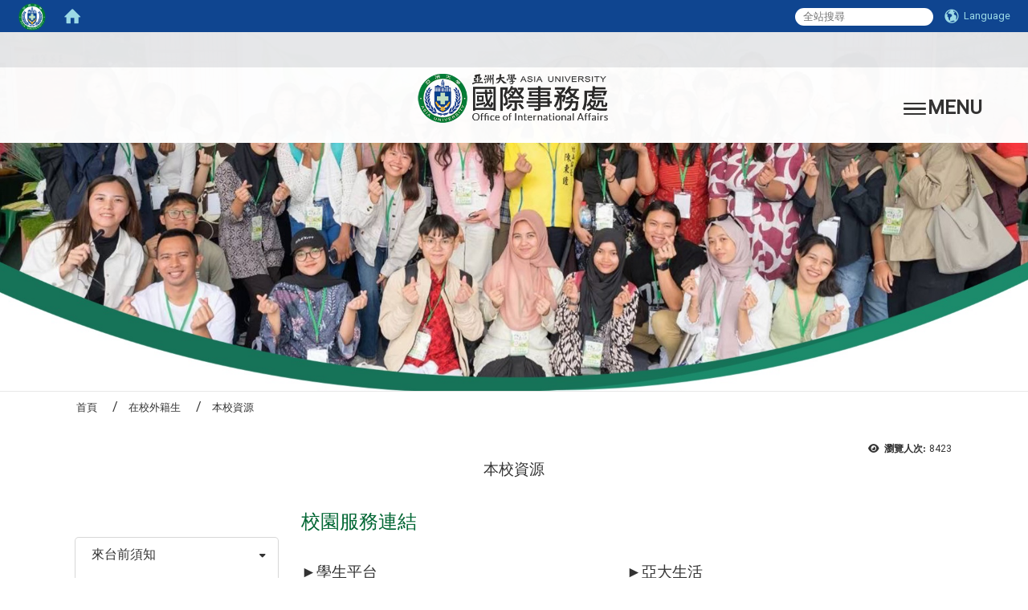

--- FILE ---
content_type: text/html; charset=utf-8
request_url: https://ci.asia.edu.tw/zh_cn/CurrentStudents/Resources!
body_size: 14964
content:
<!DOCTYPE html>
<html lang="zh_tw" class="orbit">
<head>
<meta http-equiv="Content-Type" content="text/html; charset=UTF-8">
<link rel="stylesheet" media="all" href="/assets/frontend_extend-26451a26761cfbd81027592950c7b3a9cf4c46a9303aac094be0a59391a03c4f.css">
<link rel="stylesheet" media="all" href="/assets/front_end-90a51f75b85c9c0851f66391f0366203e847348dabb87732a66f26657e2a4361.css">
<meta property="og:description" content="校園服務連結



►學生平台


	新生專區
	校園入口
	學生資訊系統
	新生註冊系統
	學生選課系統
	課程資訊系統
	圖書館


►學習資源


	語言發展研究中心
	華語文中心
	EMI推動資源辦公室
	通識教育中心
	亞大電視台
	性平教育委員會
	亞大現代美術館




►亞大生活


	緊急連絡
	健康中心及諮商輔導">
<meta property="og:type" content="Article">
<meta property="og:image" content="https://ci.asia.edu.tw/uploads/site/site_logo/603e0dc29bb818ad8200001f/asia_logos-25-1.png">
<meta property="og:image:width" content="480">
<meta property="og:image:height" content="160">
<meta property="og:title" content="本校資源">
<meta property="og:site_name" content="亞洲大學國際事務處">
<meta property="og:url" content="/zh_cn/CurrentStudents/Resources!">
  <script src="/assets/jquery-2a83d06853bd343c7bfc2e5d4539814cfa934676e2948ed348311435eca862f5.js"></script>
<script src="/assets/jquery_prefix-5c5a0bbb9dfff7d410703a0565bc948dca28ec736d1a0e725050111c330805d3.js"></script>
<script src="/assets/jquery_ujs_custom-a76b6cd8d652c18d24ed38d1f7a4d18f51d1f594a88a0f2ade82afec33966e2b.js"></script>
<script src="/assets/jquery.cycle2.min-ec60b272289a05b845d7613d074237d008c08a069dc283c2e4c62dfc513242db.js"></script>
<script src="/assets/jquery.cycle2.carousel.min-3d226d0713bcf58909be7c7e753fa1eef4409eee278299adfe70ff4ea646d65f.js"></script>
<script src="/assets/jquery.cycle2.scrollVert.min-ce8da4c3f5e336753d998c9f02e64cc8b7e3977f5f6988133faf24a44c90b427.js"></script>
<script src="/assets/jquery.cycle2.tile.min-83b4b0c4c2604b9c9acb20199a740f4b9e83c227ae46c1a430aa67bf97ff5457.js"></script>
<link rel="stylesheet" media="all" href="/assets/datatables.min-2155ecc89ec52206f289afaf5d99a0a8b8226db6d9f3742ae37ed6690e713642.css">
<script src="/assets/datatables.min-598993c579b423583458a17773ed1e86103dc54e60eae7ab6c27b426af16df6f.js"></script>
<meta name="csrf-param" content="authenticity_token">
<meta name="csrf-token" content="vFx7TOc5dKTJrvhQRhdixlZR1iccjr7fZHatWZ5nWSebPU6hSqlNaiYIdn+5rnU5c0CjV+3o9orLyiqtVaYnfw==">
<script>
    $.fn.dataTable.defaults.initComplete = function(settings) {
        $(this).find('td:first-child').trigger('click');
    };
</script>
  <meta http-equiv="X-UA-Compatible" content="IE=edge">
  <meta name="viewport" content="width=device-width, initial-scale=1">
  <link rel="shortcut icon" type="image/x-icon" href="/uploads/site/favicon/603e0dc29bb818ad8200001f/asia_lcon.png">
  <title>亞洲大學國際事務處</title>
  <link rel="stylesheet" media="all" href="//stackpath.bootstrapcdn.com/font-awesome/4.7.0/css/font-awesome.min.css">
  <link rel="stylesheet" media="all" href="/assets/bootstrap/bootstrap.min-ae6e69fbf5deafef35441b944e6afcd562904c8d4c0a6acb6c91561cbabbc624.css">
  <link rel="stylesheet" media="all" href="/assets/template/template-70e9d02829cc9c67b55afdd1738ecc3e7d3a3e1a746880d85c4752cdfdcd311a.css">
  <link rel="stylesheet" media="all" href="/assets/template/jquery.scrolling-tabs.min-0aaa5bfc7b51e5bacb1b208e1bc8d8cf1b8daba5c234626bc7fda4be4effb5df.css">
  <link rel="stylesheet" media="print" type="text/css" href="/assets/template/print.css">
  <script src="/assets/plugin/modernizr-d5770395993b83f1cd01c625a62f0cc2a8f2536f7288ef3a45f2863f2e20a9c1.js"></script>
  <script src="/assets/plugin/picturefill.min-1e1f7d4e867ad1ec3d5886ad5e69512b6692509c939a89634ffcf63ba17b6b7d.js"></script>
  <script src="/assets/plugin/jquery.mobile.custom.min-d7fdfe6d68a6f3a24a7cdc35e56c3566fde3250ef50cf9306fde8c58a2a3f983.js"></script>
  <script src="/assets/bootstrap.min-7d1820faa63e63b23f6135b69b4143d8d45bb35c63d0336037c2ed2608bba3b0.js"></script>
  
  
  <script src="/assets/plugin/jquery.cycle2.video.min-384b34504c43f5962ffa3295b0b28947fd8a4498968853be0477a5dc664bd9b9.js"></script>
  <script src="/assets/plugin/jquery-bullseye-min-8149d6adb748bd9561e9f1fd822e59337a75d065e017c7891699d50d69414bc2.js"></script>
  <script src="/assets/plugin/jquery.scrolling-tabs.min-2ca04680a371ceee7710b234d1e8795bf3d4247da7327300094cf74ed64829fa.js"></script>

  <script src="/assets/plugin/owl.carousel.min-ec9585fb4e14679aaa65e0d62fac99d496ce23ea8052fc718d5b3fbc84525e61.js"></script>
  <link rel="stylesheet" type="text/css" href="/assets/template/owl.carousel.min.css">
  <link rel="stylesheet" type="text/css" href="/assets/template/owl.theme.default.min.css">
  
  <script src="/assets/app-74cca697b1812248698ca3e74fbaf4c4dd2f266ad0f56211cdddaf876888c2bd.js"></script>
  <script src="/assets/frontend-121b87925d20c2b21764d1c5053c911976bcf14ba23128fed1904f6b7a19033d.js"></script>
  <script src="https://apis.google.com/js/platform.js" async defer></script>
  <!-- Global site tag (gtag.js) - Google Analytics -->
<script async src="https://www.googletagmanager.com/gtag/js?id=UA-18212379-8"></script>
<script>
  window.dataLayer = window.dataLayer || [];
  function gtag(){dataLayer.push(arguments);}
  gtag('js', new Date());

  gtag('config', 'UA-18212379-8');
</script>
<meta name="msvalidate.01" content="72530F37AA05AEF6744154B7F010970A">
  <!--[if lt IE 9]>
    <script src="//cdnjs.cloudflare.com/ajax/libs/respond.js/1.4.2/respond.min.js"></script>
  <![endif]-->


<link rel="stylesheet" media="all" href="/assets/basic/icon-02ab17711373a2fee6746d031bbf8f89850adda636a54834e220d1b80d790b49.css">
<link rel="stylesheet" media="all" href="/assets/lib/orbit_bar/orbit-bar-9a68f0bc146ac3fd789a7da1d1e67caa1ff87338517f8a0395b99df664f17cb3.css">
<script src="/assets/frontend_extend-18d8a9e578b8a7c72226a638c39f581b47ee42b5f58651d7f8b57f27c5fab08a.js"></script>
</head>
<body class="internal-page banner_height_setting_0" data-module="page_content">
  <link rel="stylesheet" media="all" href="/assets/fontawesome-6.2.1.min-8aec0118643d34254cb9f5c27b931239c9de8008c849c9800d8651a5da1abcb2.css">
<link rel="stylesheet" media="all" href="/assets/fontawesome-6.2.1-fix.min-a85d2f928ef91b80968519d9fd352220353e6db2bd1a8f61f2f1c4377323c59d.css">
<link rel="stylesheet" media="all" href="/assets/lib/jquery-ui-1.13.2/jquery-ui.min-857eeb1d8eca98b4e9d8d1c09331c0c5844b263fe668efdf8b45679dd9b07c1b.css">
<link rel="stylesheet" media="all" href="/assets/jquery-ui-timepicker-addon-ee91708eac547223792975e0d9a9aae62127da4b28a58d40c0634927f19665f0.css">
  <script src="/assets/lib/jquery-ui-1.13.2/jquery-ui.min-b88d0b98b7b90a20cae0fc32eaf0845ac1ffdc0e4b3176c501e353d45c975064.js"></script>
  <script src="/assets/jquery.ui.datepicker.monthyearpicker-6126b863aa1c4b399bf657869bbc51389d83ff5101b069ff7e1d0b02793c67e1.js"></script>
<style type="text/css">
  .ui-dialog {
    z-index: 2000000000000 !important;
  }
  .ui-datepicker {z-index:1000000 !important}
    @media screen and (min-width:768px){
      html body #orbit-bar .orbit-bar-inner,html body #orbit-bar .orbit-bar-inner form,html body #orbit-bar .orbit-bar-search-sign-language{
        background-color: #0F4590 !important;
      }
    }
    html body #orbit-bar .orbit-bar-inner,html body #orbit-bar .orbit-bar-inner form,html body #orbit-bar .orbit-bar-search-sign-language{
      background-color: #0F4590 !important;
    }
    html body #orbit-bar .orbit-bar-inner>ul>li:hover>span, html body #orbit-bar .orbit-bar-inner>ul>li:hover>a, html body #orbit-bar .orbit-bar-inner>ul>li:hover #language, html body #orbit-bar .orbit-bar-inner>ul>li>ul li:hover, html body #orbit-bar .orbit-bar-inner>ul>li>ul li.active,.orbit-bar-search-sign-language li:hover form,.orbit-bar-search-sign-language li:hover label
    {
        background-color: #2B78E3 !important;
        color: #ffffff !important;
    }
    html body #orbit-bar .orbit-bar-inner>ul>li span:hover,html body #orbit-bar .orbit-bar-inner>ul>li:hover>span#user, html body #orbit-bar .orbit-bar-inner>ul>li>ul li a:hover,html body #orbit-bar .orbit-bar-inner>ul>li:hover #language,html body #orbit-bar .orbit-bar-menu .showlist:hover .orbit-bar-home, html body #orbit-bar .orbit-bar-inner>ul>li:hover label
    {
        color: #ffffff !important;
    }
    html body #orbit-bar .orbit-bar-inner > ul > li > ul
    {
      background-color: #73A5EB !important;
    }
    @media screen and (max-width:767px){
      html body #orbit-bar .orbit-bar-inner > ul
      {
        background-color: #73A5EB !important;
      }
      html body #orbit-bar .orbit-bar-inner form{
        background-color: #73A5EB !important;
      }
    }
    @media screen and (min-width:768px){
      html body #orbit-bar .orbit-bar-search-sign-language #language, html body #orbit-bar .orbit-bar-menu .orbit-bar-home,html body #orbit-bar .orbit-bar-search-sign-language #user,html body #orbit-bar .orbit-bar-inner>ul>li>a,html body #orbit-bar .orbit-bar-inner>ul>li label {
        color: #9CDAE6 !important;
      }
    }
    @media screen and (max-width:767px){
      #orbit-bar .orbit-bar-title a{
        color: #9CDAE6 !important;
      }
      label[for="open-orbit-nav"]{
        border-color: #9CDAE6 !important;
        color: #9CDAE6 !important;
      }
    }
    html body #orbit-bar .orbit-bar-inner > ul > li > ul a,html body #orbit-bar .orbit-bar-inner > ul > li > ul .active{
      color: #ffffff !important;
    }
    html body #orbit-bar .orbit-bar-inner > ul > li > ul:before{
      border-color: transparent transparent #ffffff transparent !important;
    }
    @media screen and (max-width:767px){
      html body #orbit-bar .orbit-bar-search-sign-language #language, html body #orbit-bar .orbit-bar-menu .orbit-bar-home,html body #orbit-bar .orbit-bar-search-sign-language #user,html body #orbit-bar .orbit-bar-inner>ul>li>a,html body #orbit-bar .orbit-bar-inner>ul>li label {
        color: #ffffff !important;
      }
    }
</style>
  <div id="orbit-bar">
    <input type="checkbox" id="open-orbit-nav" title="orbitbar">
    <div class="orbit-bar-inner">
      <label for="open-orbit-nav">
        <i class="icons-list-2"></i>
      </label>
      <ul class="orbit-bar-menu">
        <li>
          <a href="javascript:;" class="orbit-bar-logo" title="請登入以管理網站,按下開啟登入視窗">
            <img src="/uploads/site/default_image/603e0dc29bb818ad8200001f/asia_lcon.png" alt="奧博科技商標">
            <p style="display: none;">請登入以管理網站,按下開啟登入視窗</p>
          </a>
        </li>
        <li>
          <a href="/" class="orbit-bar-home" title="首頁" tabindex="0"><i class="icons-house"></i><p>home</p></a>
        </li>
      </ul>
      <h1 class="orbit-bar-title">
        <a href="/" title="亞洲大學國際事務處">亞洲大學國際事務處</a>
      </h1>
      <ul class="orbit-bar-search-sign-language">
        <li style="background-color:transparent;">
          <form id="search" method="get" action="https://www.google.com/custom" target="_blank" style="border: 0 !important;">
            <input type="hidden" name="authenticity_token" value='value="hEmf617zXpowdAlDJzTSQY3uwg1xg7FI7X9t+mLsRGajKKoG82NnVN/Sh2zYjcW+qP+3fYDl+R1Cw+oOqS06Pg=="'>
            <input type="hidden" name="client" value="pub-&amp;amp">
            <input type="hidden" name="ie" id="ie" value="utf-8">
            <input type="hidden" name="oe" id="oe" value="utf-8">
            <input type="hidden" name="cof" id="cof" value="AH:center;AWFID:03de271f1940eea3;">
            <input type="hidden" name="domains" value="ci.asia.edu.tw">
            <input type="hidden" name="sitesearch" value="ci.asia.edu.tw">
            <label style="display:none;" for="q" accesskey="S">Google Search</label>
            <input type="search" name="q" id="q" value="" placeholder="全站搜尋" x-webkit-speech="" title="search">
          </form>
        </li>
        <li id="language-li" style="background-color:transparent;">
            <a id="languagebutton" href="javascript:;" title="按下關閉語言選單"><span id="language"><i class="icons-earth orbit-bar-language-icon"></i><span class="orbit-bar-language-text">Language</span></span></a>
            <ul>
                  <li class="active">
                    繁體中文
                  </li>
                  <li>
                    <a accesskey="e" href="/en/CurrentStudents/Resources!">
                      English
                    </a>
                  </li>
            </ul>
        </li>
        <style>
          @media screen and (min-width:768px){
            .orbit-bar-search-sign-language{
              max-height:100%;
            }
          }
        </style>
      </ul>
      <ul id="language-li-ul" class="orbit-bar-mobile-sign-language" style="background-color: #0F4590 !important;">
        <li>
            <span id="language" class="mobile-button"><i class="icons-earth orbit-bar-language-icon" style="color: #9CDAE6 !important;"></i><span class="orbit-bar-language-text">Language</span></span>
            <ul>
                  <li class="active">
                    繁體中文
                  </li>
                  <li>
                    <a accesskey="e" href="/en/CurrentStudents/Resources!">
                      English
                    </a>
                  </li>
            </ul>
        </li>
      </ul>
    </div>
  </div>
  <style>
  @media (max-width: 767px) {#orbit-bar ul.orbit-bar-search-sign-language > li + li{width:33.3333%;}}
  </style>
  <script type="text/javascript">
    var lang_opentitle = '按下開啟語言選單';
    var lang_closetitle = '按下關閉語言選單';
    $('#languagebutton').off('click').on('click',function(){
      if ($(this).parent().find('>ul').hasClass('show')) {
        $(this).attr('title', lang_opentitle);
      } else {
        $(this).attr('title', lang_closetitle);
      }
    });
    $('#languagebutton').focus(function(){
      if ($(this).parent().find('>ul').hasClass('show')) {
        $(this).attr('title', lang_closetitle);
      } else {
        $(this).attr('title', lang_opentitle);
      }
    });
    /* when tab key choose close,press enter to close login window start */
    function closelabel(e){
      var keynum;
      if(window.event) // IE
      {
        keynum = e.keyCode
      }
      else if(e.which) // Netscape/Firefox/Opera/chrome
      {
        keynum = e.which
      }
      if( keynum == 13 ){
        $(".orbit-bar-logo").one("focusin",function(){
          window.orbit_login_button.focus();
        })
        $("#open-orbit-login").click();
      };
    }
    $('label.close').attr('onkeydown','closelabel(event)');
    /* when tab key choose  close,press enter to close login window end   */
    $('#loginbutton >label').off('click').on('click',function(){window.orbit_login_button = $('#loginbutton');$("#open-orbit-login").click()});
    $('#loginbutton').off('click').on('click',function(){window.orbit_login_button = $('#loginbutton');$("#open-orbit-login").click()});
    /* press esc to close login window start */
    function esc_close_login_window(event){
      var e = event;
      var keynum;
      if(window.event) // IE
      {
        keynum = e.keyCode;
      }
      else if(e.which) // Netscape/Firefox/Opera/chrome
      {
        keynum = e.which;
      }
      if( keynum == 27 ){
        $(".orbit-bar-logo").one("focusin",function(){
          window.orbit_login_button.focus();
        })
        $("#open-orbit-login").click();
      };
    }
    /* press esc to close login window end   */
    $("#open-orbit-login").on("change",function(){
      if($(this).is(":checked")){
        $(window).off('keydown', esc_close_login_window).on('keydown', esc_close_login_window);
        $("#user_user_id").focus(); //when open login window,focus on the username
      }else{
        $(window).off('keydown', esc_close_login_window);
      }
    })
    $(".login-body form").on("submit",function(){
      $(this).append("<input type='hidden' name='referer_url' value='/zh_cn/CurrentStudents/Resources!'/>");
    })
    var I18n = {};
    Object.defineProperty(I18n,"locale",{
      value: "zh_tw"
    });
    Object.defineProperty(I18n,"validLocales",{
      value: ["zh_tw","en"]
    });
  </script>
  <style>
    #language-li ul li a{
      margin-left: 0;
      position: relative;
    }
    @media screen and (min-width:768px){
        .sub_orbit_bar{
          background-color:#73A5EB!important;
        }
        .orbit-bar-menu{
          background-color:transparent!important;
        }
        .sub_orbit_bar_text{
          color:#ffffff!important;
        }
    }
    @media screen and (max-width:767px){
        .sub_orbit_bar{
          background-color:#0F4590!important;
        }
        .orbit-bar-menu{
          background-color:#0F4590!important;
        }
        .sub_orbit_bar_text{
          color:#9CDAE6!important;
        }
      .mobile_login_bar{
        width: 50%!important;
      }
    }
      @media (max-width: 767px){
          #orbit-bar ul.orbit-bar-search-sign-language > li + li {
              display: none;
          }
      }
      @media screen and (max-width: 767px){
        #orbit-bar .orbit-bar-inner .orbit-bar-mobile-sign-language {
            background: #333;
            display: block;
            margin: 0;
            position: absolute;
            right: 0;
            top: 0;
        }
      }
    .orbit-bar-mobile-sign-language {
        display: none;
    }
    @media screen and (max-width: 767px){
      #orbit-bar .orbit-bar-inner .orbit-bar-mobile-sign-language > li ul.show {
        display: block;
      }
      #orbit-bar .orbit-bar-inner .orbit-bar-mobile-sign-language > li > span > span {
        display: none;
      }
      #orbit-bar .orbit-bar-inner .orbit-bar-mobile-sign-language > li {
        color: #fff;
        float: left;
        position: relative;
      }
      #orbit-bar .orbit-bar-inner .orbit-bar-mobile-sign-language > li > span , #orbit-bar .orbit-bar-inner .orbit-bar-mobile-sign-language > li > label{
        cursor: pointer;
        display: block;
        height: 40px;
        line-height: 43px;
        width: 40px;
        text-align: center;
        margin-bottom: 0;
      }
      #orbit-bar .orbit-bar-inner .orbit-bar-mobile-sign-language > li ul {
          background: #333 none repeat scroll 0 0;
          border-radius: 0;
          display: none;
          position: fixed;
          right: 0;
          top: 40px;
          width: 100%;
      }
    }
  </style>
  <style type="text/css">
    .orbit-bar-inner .custom_widget{
      flex:  1;
    }
  </style>
  <script>
    $(document).ready(function(){
      $(".orbit-bar-inner").css("overflow","visible");
      if($(window).outerWidth(true) <= 767){
        $('.orbit-bar-menu').before($('.orbit-bar-title'));
      }else{
        $(".orbit-bar-search-sign-language").before($('.orbit-bar-title'));
      }
    })
    $(window).resize(function(){
      if($(window).outerWidth(true) <= 767){
        $('.orbit-bar-menu').before($('.orbit-bar-title'));
      }else{
        $(".orbit-bar-search-sign-language").before($('.orbit-bar-title'));
      }
    })
  </script>

  <div class="background" data-pp="100"></div>
  

<div id="fb-root"></div>
<script>(function(d, s, id) {
  var js, fjs = d.getElementsByTagName(s)[0];
  if (d.getElementById(id)) return;
  js = d.createElement(s); js.id = id;
  js.src = "";
  fjs.parentNode.insertBefore(js, fjs);
}(document, 'script', 'facebook-jssdk'));</script>

<script>!function(d,s,id){var js,fjs=d.getElementsByTagName(s)[0];if(!d.getElementById(id)){js=d.createElement(s);js.id=id;js.src="https://platform.twitter.com/widgets.js";fjs.parentNode.insertBefore(js,fjs);}}(document,"script","twitter-wjs");</script>
<div class="mobile-menu">
  <button type="button" class="navbar-toggle collapsed" data-toggle="collapse" data-target="#layout-navigation">
        <span class="sr-only">Toggle navigation</span>
        <span class="icon-bar icon-bar-top"></span>
        <span class="icon-bar icon-bar-middle"></span>
        <span class="icon-bar icon-bar-bottom"></span>
  </button>
  <div class="cover"></div>
</div>
<header class="navbar layout-header no-print" role="navigation">
  <div class="kenjohn">
    <div class="header-nav container">
      <a id="accesskey_top" accesskey="U" title="accesskey top" href="#">:::</a>
      
    </div>
    <div class="outdropdowns">
      <div class="container dropdowns">
        <div class="navbar-header">
          
          <script>$(document).ready(function(){var url =$('.site-logo').eq(0).attr('src');if(url == "/assets/default-site-logo.png"){$('.navbar-brand').eq(0).remove();};if($('.navbar-brand').length == 2){$('.site-logo').css('height','auto')};$('.site-logo').eq(0).css('margin-right',0);$('.navbar-brand').css('padding-right',0)})</script>
          <a title="主頁" class="navbar-brand" href="/"><h2 class="default_site_h1">
<img class="site-logo" src="/uploads/site/site_logo/603e0dc29bb818ad8200001f/asia_logos-25-1.png" alt="亞洲大學國際事務處的Logo"> <span style="display: none;">亞洲大學國際事務處</span>
</h2></a>
          <button type="button" class="navbar-toggle collapsed" data-toggle="collapse" data-target="#layout-navigation">
            <span class="sr-only">Toggle navigation</span>
            <span class="icon-bar icon-bar-top"></span>
            <span class="icon-bar icon-bar-middle"></span>
            <span class="icon-bar icon-bar-bottom"></span>
            <span class="site-trigger__text">
          MENU  </span>
          </button>
        </div>
        <div class="collapse navbar-collapse modules-menu modules-menus" id="layout-navigation">
          <a id="accesskey_menu" title="accesskey menu" accesskey="M" href="#">:::</a>
          <ul id="main-nav" class="navbar-right navbar-nav modules-menu-level-0 nav-level-0 no-print" data-menu-level="0">
<li>
    <a href="/zh_tw/news/hotnews" title="最新消息" data-menu-link="true" class="dropdown-toggle" target="_self">最新消息<i class="dropdown-arrow fa fa-angle-down"></i></a>
    <ul class="modules-menu-level-1 nav-level-1" data-menu-level="1">
<li>
        <a href="/zh_tw/news/hotnews" title="最新消息" data-menu-link="true" target="_self">最新消息</a>
        
      </li>
<li>
        <a href="/zh_tw/news/EventNews" title="活動新聞" data-menu-link="true" target="_self">活動新聞</a>
        
      </li>
<li>
        <a href="https://www.asia.edu.tw/zh_tw/about/calendar" title="行事曆" data-menu-link="true" target="_blank">行事曆</a>
        
      </li>
</ul>
  </li>
<li>
    <a href="/zh_tw/ApplyNow/Degree" title="申請亞大" data-menu-link="true" class="dropdown-toggle" target="_self">申請亞大<i class="dropdown-arrow fa fa-angle-down"></i></a>
    <ul class="modules-menu-level-1 nav-level-1" data-menu-level="1">
<li>
        <a href="/zh_tw/ApplyNow/Degree" title="學位課程" data-menu-link="true" target="_self">學位課程</a>
        
      </li>
<li>
        <a href="/zh_tw/ApplyNow/DoubleDegreeProgram" title="雙聯學位" data-menu-link="true" target="_self">雙聯學位</a>
        
      </li>
<li>
        <a href="/zh_tw/ApplyNow/ExchangeProgram" title="來台交換" data-menu-link="true" target="_self">來台交換</a>
        
      </li>
<li>
        <a href="/zh_tw/ApplyNow/short" title="短期課程" data-menu-link="true" target="_self">短期課程</a>
        
      </li>
<li>
        <a href="/zh_tw/ApplyNow/intense_program" title="新型專班" data-menu-link="true" target="_self">新型專班</a>
        <ul class="modules-menu-level-2 nav-level-2" data-menu-level="2">
<li>
            <a href="/zh_tw/ApplyNow/intense_program/test" title="關於我們" data-menu-link="true" target="_self">關於我們<i class="fas fa-chevron-right "></i></a>
          </li>
<li>
            <a href="/zh_tw/ApplyNow/intense_program/LASTEST_NEWS" title="最新消息" data-menu-link="true" target="_self">最新消息<i class="fas fa-chevron-right "></i></a>
          </li>
<li>
            <a href="/zh_tw/ApplyNow/intense_program/ADMISSIONS" title="招生資訊" data-menu-link="true" target="_self">招生資訊<i class="fas fa-chevron-right "></i></a>
          </li>
<li>
            <a href="/zh_tw/ApplyNow/intense_program/contact" title="聯絡我們" data-menu-link="true" target="_self">聯絡我們<i class="fas fa-chevron-right "></i></a>
          </li>
</ul>
      </li>
</ul>
  </li>
<li>
    <a href="/zh_tw/s/global_program_1" title="出國留學" data-menu-link="true" class="dropdown-toggle" target="_self">出國留學<i class="dropdown-arrow fa fa-angle-down"></i></a>
    <ul class="modules-menu-level-1 nav-level-1" data-menu-level="1">
<li>
        <a href="/zh_tw/s/global_program_1" title="亮點計畫" data-menu-link="true" target="_self">亮點計畫</a>
        
      </li>
<li>
        <a href="/zh_tw/s/Spotlight_Project_Sister_School_List" title="亮點計畫姊妹校列表" data-menu-link="true" target="_self">亮點計畫姊妹校列表</a>
        
      </li>
<li>
        <a href="/zh_tw/s/globalschools1" title="學校列表" data-menu-link="true" target="_self">學校列表</a>
        
      </li>
<li>
        <a href="/zh_tw/s/gpshare2" title="海外學習分享說明會" data-menu-link="true" target="_self">海外學習分享說明會</a>
        
      </li>
<li>
        <a href="/zh_tw/s/gpshare" title="學習心得分享" data-menu-link="true" target="_self">學習心得分享</a>
        
      </li>
<li>
        <a href="/zh_tw/s/ReciprocalExchange" title="互惠交換" data-menu-link="true" target="_self">互惠交換</a>
        
      </li>
<li>
        <a href="/zh_tw/s/regular_exchange" title="交換計畫" data-menu-link="true" target="_self">交換計畫</a>
        
      </li>
<li>
        <a href="/zh_tw/s/partner.university" title="一般寒暑假出國交換 " data-menu-link="true" target="_self">一般寒暑假出國交換 </a>
        
      </li>
<li>
        <a href="/zh_tw/s/Outboundsemester" title="學海系列計畫" data-menu-link="true" target="_self">學海系列計畫</a>
        <ul class="modules-menu-level-2 nav-level-2" data-menu-level="2">
<li>
            <a href="/zh_tw/s/Outboundsemester/OutboundMOE_Study" title="學海飛颺/惜珠" data-menu-link="true" target="_self">學海飛颺/惜珠<i class="fas fa-chevron-right "></i></a>
          </li>
<li>
            <a href="/zh_tw/s/Outboundsemester/OutboundMOE_Work" title="學海築夢/新南向" data-menu-link="true" target="_self">學海築夢/新南向<i class="fas fa-chevron-right "></i></a>
          </li>
</ul>
      </li>
<li>
        <a href="/zh_tw/s/OtherPrograms" title="其他獎學金資源" data-menu-link="true" target="_self">其他獎學金資源</a>
        
      </li>
</ul>
  </li>
<li>
    <a href="/zh_tw/CIAE/InfoAboutArrivingTaiwan/VisaApplication" title="在校外籍生" data-menu-link="true" class="dropdown-toggle" target="_self">在校外籍生<i class="dropdown-arrow fa fa-angle-down"></i></a>
    <ul class="modules-menu-level-1 nav-level-1" data-menu-level="1">
<li>
        <a href="/zh_tw/CIAE/InfoAboutArrivingTaiwan/VisaApplication" title="來台前須知" data-menu-link="true" target="_self">來台前須知</a>
        <ul class="modules-menu-level-2 nav-level-2" data-menu-level="2">
<li>
            <a href="/zh_tw/CurrentStudents/InfoAboutArrivingTaiwan/VisaApplication" title="簽證申請" data-menu-link="true" target="_self">簽證申請<i class="fas fa-chevron-right "></i></a>
          </li>
<li>
            <a href="/zh_tw/CurrentStudents/InfoAboutArrivingTaiwan/QuarantineInformation" title="入境相關規定" data-menu-link="true" target="_self">入境相關規定<i class="fas fa-chevron-right "></i></a>
          </li>
<li>
            <a href="/zh_tw/CurrentStudents/InfoAboutArrivingTaiwan/DormitoryApplication" title="宿舍申請" data-menu-link="true" target="_self">宿舍申請<i class="fas fa-chevron-right "></i></a>
          </li>
<li>
            <a href="/zh_tw/CurrentStudents/InfoAboutArrivingTaiwan/Enrollment" title="新生報到" data-menu-link="true" target="_self">新生報到<i class="fas fa-chevron-right "></i></a>
          </li>
</ul>
      </li>
<li>
        <a href="/zh_tw/CurrentStudents/AirportPickup" title="機場交通" data-menu-link="true" target="_self">機場交通</a>
        
      </li>
<li>
        <a href="/zh_tw/CurrentStudents/ARCExtension" title="居留證" data-menu-link="true" target="_self">居留證</a>
        
      </li>
<li>
        <a href="/zh_tw/CurrentStudents/WorkPermit" title="工作證" data-menu-link="true" target="_self">工作證</a>
        <ul class="modules-menu-level-2 nav-level-2" data-menu-level="2"><li>
            <a href="/zh_tw/CurrentStudents/WorkPermit/%E5%B7%A5%E8%AE%80%E6%A9%9F%E6%9C%83" title=" 工作機會" data-menu-link="true" target="_self"> 工作機會<i class="fas fa-chevron-right "></i></a>
          </li></ul>
      </li>
<li>
        <a href="/zh_tw/CurrentStudents/Insurance" title="健康保險" data-menu-link="true" target="_self">健康保險</a>
        
      </li>
<li>
        <a href="/zh_tw/CurrentStudents/BankAccount" title="銀行開戶" data-menu-link="true" target="_self">銀行開戶</a>
        
      </li>
<li>
        <a href="/zh_tw/CurrentStudents/Activities" title="外籍生活動" data-menu-link="true" target="_self">外籍生活動</a>
        
      </li>
<li>
        <a href="/zh_tw/CurrentStudents/Resources!" title="本校資源" data-menu-link="true" target="_self">本校資源</a>
        
      </li>
<li>
        <a href="/zh_tw/CurrentStudents/FAQS_1" title="來台就讀FAQ" data-menu-link="true" target="_self">來台就讀FAQ</a>
        
      </li>
</ul>
  </li>
<li>
    <a href="/zh_tw/about/UnitIntroduction/OfficeofInternationalAffairs" title="關於我們" data-menu-link="true" class="dropdown-toggle" target="_self">關於我們<i class="dropdown-arrow fa fa-angle-down"></i></a>
    <ul class="modules-menu-level-1 nav-level-1" data-menu-level="1">
<li>
        <a href="/zh_tw/about/UnitIntroduction/OfficeofInternationalAffairs" title="單位介紹" data-menu-link="true" target="_self">單位介紹</a>
        <ul class="modules-menu-level-2 nav-level-2" data-menu-level="2">
<li>
            <a href="/zh_tw/about/UnitIntroduction/OfficeofInternationalAffairs" title="國際事務處" data-menu-link="true" target="_self">國際事務處<i class="fas fa-chevron-right "></i></a>
          </li>
<li>
            <a href="/zh_tw/about/UnitIntroduction/InternationalExchange" title="國交中心" data-menu-link="true" target="_self">國交中心<i class="fas fa-chevron-right "></i></a>
          </li>
<li>
            <a href="/zh_tw/about/UnitIntroduction/CrossStraitAcademicExchange" title="兩岸中心" data-menu-link="true" target="_self">兩岸中心<i class="fas fa-chevron-right "></i></a>
          </li>
<li>
            <a href="/zh_tw/about/UnitIntroduction/ChineseLanguageCenter1" title="華語中心" data-menu-link="true" target="_self">華語中心<i class="fas fa-chevron-right "></i></a>
          </li>
<li>
            <a href="/zh_tw/about/UnitIntroduction/InternationalFoundationProgram1" title="國際專修部" data-menu-link="true" target="_self">國際專修部<i class="fas fa-chevron-right "></i></a>
          </li>
</ul>
      </li>
<li>
        <a href="/zh_tw/about/%E5%9C%8B%E9%9A%9B%E9%95%B7" title="國際事務長" data-menu-link="true" target="_self">國際事務長</a>
        
      </li>
<li>
        <a href="/zh_tw/about/%E5%89%AF%E5%9C%8B%E9%9A%9B%E9%95%B7" title="副國際事務長" data-menu-link="true" target="_self">副國際事務長</a>
        
      </li>
<li>
        <a href="/zh_tw/about/Organization" title="中心主任" data-menu-link="true" target="_self">中心主任</a>
        
      </li>
<li>
        <a href="/zh_tw/about/Staff" title="人員執掌" data-menu-link="true" target="_self">人員執掌</a>
        
      </li>
<li>
        <a href="/zh_tw/about/Regulations/ciRegulations" title="相關法規" data-menu-link="true" target="_self">相關法規</a>
        <ul class="modules-menu-level-2 nav-level-2" data-menu-level="2">
<li>
            <a href="/zh_tw/about/Regulations/ciRegulations" title="國際事務處" data-menu-link="true" target="_self">國際事務處<i class="fas fa-chevron-right "></i></a>
          </li>
<li>
            <a href="/zh_tw/about/Regulations/csaeRegulations" title="兩岸中心" data-menu-link="true" target="_self">兩岸中心<i class="fas fa-chevron-right "></i></a>
          </li>
<li>
            <a href="/zh_tw/about/Regulations/languageRegulations" title="華語文中心" data-menu-link="true" target="_self">華語文中心<i class="fas fa-chevron-right "></i></a>
          </li>
<li>
            <a href="/zh_tw/about/Regulations/InternationalFoundationProgram2" title="國際專修部" data-menu-link="true" target="_self">國際專修部<i class="fas fa-chevron-right "></i></a>
          </li>
</ul>
      </li>
<li>
        <a href="/zh_tw/about/Campus./Maps" title="亞大校園" data-menu-link="true" target="_self">亞大校園</a>
        <ul class="modules-menu-level-2 nav-level-2" data-menu-level="2">
<li>
            <a href="/zh_tw/about/Campus./Maps" title="地圖與交通" data-menu-link="true" target="_self">地圖與交通<i class="fas fa-chevron-right "></i></a>
          </li>
<li>
            <a href="/zh_tw/about/Campus./Facilities" title="亞大設施" data-menu-link="true" target="_self">亞大設施<i class="fas fa-chevron-right "></i></a>
          </li>
<li>
            <a href="https://asiamodern.asia.edu.tw/?locale=zh_tw" title="亞大美術館" data-menu-link="true" target="_blank">亞大美術館<i class="fas fa-chevron-right "></i></a>
          </li>
<li>
            <a href="https://www.auh.org.tw/" title="亞大附屬醫院" data-menu-link="true" target="_blank">亞大附屬醫院<i class="fas fa-chevron-right "></i></a>
          </li>
<li>
            <a href="http://www.asia.edu.tw/" title="亞洲大學" data-menu-link="true" target="_blank">亞洲大學<i class="fas fa-chevron-right "></i></a>
          </li>
<li>
            <a href="https://web.asia.edu.tw/EN/main.php?academics/Nobel_Laureate_Forum" title="諾貝爾論壇" data-menu-link="true" target="_blank">諾貝爾論壇<i class="fas fa-chevron-right "></i></a>
          </li>
</ul>
      </li>
</ul>
  </li>
<li>
    <a href="/zh_tw/CIAE/ciae1" title="國際學術交流中心" data-menu-link="true" class="dropdown-toggle" target="_self">國際學術交流中心<i class="dropdown-arrow fa fa-angle-down"></i></a>
    <ul class="modules-menu-level-1 nav-level-1" data-menu-level="1">
<li>
        <a href="/zh_tw/CIAE/ciae1" title="中心簡介" data-menu-link="true" target="_self">中心簡介</a>
        
      </li>
<li>
        <a href="/zh_tw/CIAE/features" title="國際雙聯學制" data-menu-link="true" target="_self">國際雙聯學制</a>
        
      </li>
<li>
        <a href="/zh_tw/CIAE/test1" title="雙聯學校列表" data-menu-link="true" target="_self">雙聯學校列表</a>
        
      </li>
<li>
        <a href="/zh_tw/CIAE/apply" title="如何申請雙聯學校" data-menu-link="true" target="_self">如何申請雙聯學校</a>
        
      </li>
<li>
        <a href="/zh_tw/CIAE/PartnerUniversities/PartnersAsia" title="姊妹校" data-menu-link="true" target="_self">姊妹校</a>
        <ul class="modules-menu-level-2 nav-level-2" data-menu-level="2">
<li>
            <a href="/zh_tw/CIAE/PartnerUniversities/PartnersAsia" title="亞洲地區" data-menu-link="true" target="_self">亞洲地區<i class="fas fa-chevron-right "></i></a>
          </li>
<li>
            <a href="/zh_tw/CIAE/PartnerUniversities/PartnersAmerica" title="美洲地區" data-menu-link="true" target="_self">美洲地區<i class="fas fa-chevron-right "></i></a>
          </li>
<li>
            <a href="/zh_tw/CIAE/PartnerUniversities/PartnersEurope" title="歐洲地區" data-menu-link="true" target="_self">歐洲地區<i class="fas fa-chevron-right "></i></a>
          </li>
<li>
            <a href="/zh_tw/CIAE/PartnerUniversities/PartnersOceania" title="大洋洲地區" data-menu-link="true" target="_self">大洋洲地區<i class="fas fa-chevron-right "></i></a>
          </li>
<li>
            <a href="/zh_tw/CIAE/PartnerUniversities/PartnersAfrica" title="非洲地區" data-menu-link="true" target="_self">非洲地區<i class="fas fa-chevron-right "></i></a>
          </li>
</ul>
      </li>
<li>
        <a href="/zh_tw/CIAE/WhyAsiaUniversity" title="亞大的優勢" data-menu-link="true" target="_self">亞大的優勢</a>
        
      </li>
<li>
        <a href="/zh_tw/CIAE/EstimatedCosts" title="費用估計" data-menu-link="true" target="_self">費用估計</a>
        
      </li>
<li>
        <a href="/zh_tw/CIAE/Scholarships" title="獎助學金" data-menu-link="true" target="_self">獎助學金</a>
        <ul class="modules-menu-level-2 nav-level-2" data-menu-level="2">
<li>
            <a href="/zh_tw/CIAE/Scholarships/TaiwanScholarship" title="台灣獎助學金" data-menu-link="true" target="_self">台灣獎助學金<i class="fas fa-chevron-right "></i></a>
          </li>
<li>
            <a href="/zh_tw/CIAE/Scholarships/%E4%BA%9E%E5%A4%A7%E5%A4%96%E5%9C%8B%E5%AD%B8%E7%94%9F%E5%85%A5%E5%AD%B8%E7%8D%8E%E5%8A%A9%E5%AD%B8%E9%87%91" title="亞大外國學生入學獎助學金" data-menu-link="true" target="_self">亞大外國學生入學獎助學金<i class="fas fa-chevron-right "></i></a>
          </li>
<li>
            <a href="/zh_tw/CIAE/Scholarships/ScholarshipFAQ" title="獎學金相關問答" data-menu-link="true" target="_self">獎學金相關問答<i class="fas fa-chevron-right "></i></a>
          </li>
</ul>
      </li>
</ul>
  </li>
<li>
    <a href="/zh_tw/cross_strait_exchange/CenterOverview" title="兩岸教育交流中心" data-menu-link="true" class="dropdown-toggle" target="_self">兩岸教育交流中心<i class="dropdown-arrow fa fa-angle-down"></i></a>
    <ul class="modules-menu-level-1 nav-level-1" data-menu-level="1">
<li>
        <a href="/zh_tw/cross_strait_exchange/CenterOverview" title="中心簡介" data-menu-link="true" target="_self">中心簡介</a>
        
      </li>
<li>
        <a href="/zh_tw/cross_strait_exchange/%E4%B8%AD%E5%BF%83%E4%B8%BB%E4%BB%BB" title="兩岸教育交流中心主任" data-menu-link="true" target="_self">兩岸教育交流中心主任</a>
        
      </li>
<li>
        <a href="/zh_tw/cross_strait_exchange/ccaeRelevantRegulations" title="相關法規" data-menu-link="true" target="_self">相關法規</a>
        
      </li>
<li>
        <a href="/zh_tw/cross_strait_exchange/ccaeDownloads" title="表單下載" data-menu-link="true" target="_self">表單下載</a>
        
      </li>
<li>
        <a href="/zh_tw/cross_strait_exchange/scholarshipsAndBursaries" title="獎助學金" data-menu-link="true" target="_self">獎助學金</a>
        
      </li>
<li>
        <a href="/zh_tw/cross_strait_exchange/chmDegreeInformation/ApplicationforAdmission" title="學位資訊" data-menu-link="true" target="_self">學位資訊</a>
        <ul class="modules-menu-level-2 nav-level-2" data-menu-level="2">
<li>
            <a href="/zh_tw/cross_strait_exchange/chmDegreeInformation/ApplicationforAdmission" title="入學申請" data-menu-link="true" target="_self">入學申請<i class="fas fa-chevron-right "></i></a>
          </li>
<li>
            <a href="/zh_tw/cross_strait_exchange/chmDegreeInformation/ThingsToNoteWhenComingToTaiwan" title="入學暨來臺相關規定" data-menu-link="true" target="_self">入學暨來臺相關規定<i class="fas fa-chevron-right "></i></a>
          </li>
<li>
            <a href="https://depart.moe.edu.tw/ed2500/News_Content.aspx?n=CC46DD95A80CF68C&amp;sms=26BBED114597BB5A&amp;s=529D734D34574CC1" title="僑生須知" data-menu-link="true" target="_blank">僑生須知<i class="fas fa-chevron-right "></i></a>
          </li>
<li>
            <a href="/zh_tw/cross_strait_exchange/chmDegreeInformation/CostOfStudyingInTaiwan" title="在台就學費用" data-menu-link="true" target="_self">在台就學費用<i class="fas fa-chevron-right "></i></a>
          </li>
</ul>
      </li>
<li>
        <a href="/zh_tw/cross_strait_exchange/Dialogue" title="赴陸教育交流活動登錄" data-menu-link="true" target="_self">赴陸教育交流活動登錄</a>
        
      </li>
<li>
        <a href="/zh_tw/cross_strait_exchange/ccaeDegreeInformation" title="Q &amp; A" data-menu-link="true" target="_self">Q &amp; A</a>
        
      </li>
</ul>
  </li>
<li>
    <a href="/zh_tw/mandarin_enter/language_center" title="華語文中心" data-menu-link="true" class="dropdown-toggle" target="_self">華語文中心<i class="dropdown-arrow fa fa-angle-down"></i></a>
    <ul class="modules-menu-level-1 nav-level-1" data-menu-level="1">
<li>
        <a href="/zh_tw/mandarin_enter/language_center" title="中心簡介" data-menu-link="true" target="_self">中心簡介</a>
        
      </li>
<li>
        <a href="/zh_tw/mandarin_enter/Fulltimeteachers" title="專任教師" data-menu-link="true" target="_self">專任教師</a>
        
      </li>
<li>
        <a href="/zh_tw/mandarin_enter/PartTimeFaculty" title="兼任教師" data-menu-link="true" target="_self">兼任教師</a>
        
      </li>
<li>
        <a href="/zh_tw/mandarin_enter/ChineseLanguageCenter_1" title="人員執掌" data-menu-link="true" target="_self">人員執掌</a>
        
      </li>
</ul>
  </li>
<li>
    <a href="/zh_tw/IFP/internationalfoundation3" title="國際專修部" data-menu-link="true" class="dropdown-toggle" target="_self">國際專修部<i class="dropdown-arrow fa fa-angle-down"></i></a>
    <ul class="modules-menu-level-1 nav-level-1" data-menu-level="1">
<li>
        <a href="/zh_tw/IFP/internationalfoundation3" title="專修部介紹" data-menu-link="true" target="_self">專修部介紹</a>
        
      </li>
<li>
        <a href="/zh_tw/IFP/IFP2" title="計畫介紹" data-menu-link="true" target="_self">計畫介紹</a>
        
      </li>
<li>
        <a href="/zh_tw/IFP/IFP5" title="最新消息" data-menu-link="true" target="_self">最新消息</a>
        
      </li>
<li>
        <a href="/zh_tw/IFP/%E9%A0%81%E9%9D%A2" title="招生資訊" data-menu-link="true" target="_self">招生資訊</a>
        <ul class="modules-menu-level-2 nav-level-2" data-menu-level="2">
<li>
            <a href="/zh_tw/IFP/%E9%A0%81%E9%9D%A2/AdmissionGuidelines" title="招生簡章 Admission Guidelines" data-menu-link="true" target="_self">招生簡章 Admission Guidelines<i class="fas fa-chevron-right "></i></a>
          </li>
<li>
            <a href="/zh_tw/IFP/%E9%A0%81%E9%9D%A2/Acceptance" title="錄取名單 Acceptance" data-menu-link="true" target="_self">錄取名單 Acceptance<i class="fas fa-chevron-right "></i></a>
          </li>
</ul>
      </li>
<li>
        <a href="/zh_tw/IFP/Scholarship" title="獎助學金" data-menu-link="true" target="_self">獎助學金</a>
        
      </li>
<li>
        <a href="/zh_tw/IFP/ifptuitionfees" title="收費標準費" data-menu-link="true" target="_self">收費標準費</a>
        
      </li>
<li>
        <a href="/zh_tw/IFP/CoursePlan" title="課程規劃" data-menu-link="true" target="_self">課程規劃</a>
        
      </li>
<li>
        <a href="/zh_tw/IFP/LearningPortfolio" title="學習成果" data-menu-link="true" target="_self">學習成果</a>
        
      </li>
<li>
        <a href="/zh_tw/IFP/DocumentApplicationTutorial" title="各項證件申請說明" data-menu-link="true" target="_self">各項證件申請說明</a>
        
      </li>
<li>
        <a href="/zh_tw/IFP/IFP1" title="問與答" data-menu-link="true" target="_self">問與答</a>
        
      </li>
</ul>
  </li>
</ul>
        </div>

      </div>
    </div>
  </div>
  <section class="header-banner no-print single-child-datapp" data-pp="300"><div class="w-ba-banner ba-banner-widget-4" data-subpart-id="68477910063ca2b1902894cf">
  <div class="w-ba-banner__wrap image-only" data-list="images" data-level="0">
    <a href="" target="" title="Banner image" data-category="" data-tags="">
      <img class="w-ba-banner__image" src="/uploads/banner_image/file/67153a79063ca264b40bd394/1000001468.jpg" alt="Banner image">
    </a>
  </div>
</div>
</section>
  <div class="downIcon"><a href="#onesection" title="移動到第一個區塊"><span><img src="/assets/down.svg" title="移動到第一個區塊" alt="移動到第一個區塊"></span></a></div>
</header>



  <div class="layout-content">
  <section class="layout-slide no-print single-child-datapp" data-pp="301"></section>
  <div class="layout-content-inner pagecontainer inner-page">
    <div class="sitemenu">
      <div class="sitemenu-wrap container" data-pp="400"><div class="widget-breadcrumb widget1 no-print" data-subpart-id="6847795b063ca2b18d4d7574">
  <ul class="list-inline breadcrumb" data-list="crumbs" data-level="0">
  	<li data-category="" data-tags="">
  		<a href="/?locale=zh_tw">首頁</a>
  	</li>
  
  	<li data-category="" data-tags="">
  		<a href="/zh_tw/CurrentStudents">在校外籍生</a>
  	</li>
  
  	<li data-category="" data-tags="">
  		<a href="/zh_tw/CurrentStudents/Resources!">本校資源</a>
  	</li>
  </ul>
</div></div>
    </div>
    <div class="breadcrumb-wrap" data-pp="500"></div>
    <div class="content">
    <section class="page-content-box col-sm-3" data-pp="901"></section>
    <section class="page-content-box col-sm-6" data-pp="902"></section>
    <section class="page-content-box col-sm-3" data-pp="903"></section>
    </div>
    <div class="row pagerow">
      <aside class="layout-content-box aside left-column col-sm-3" data-pp="13"><div class="sitemenu-wrap sitemenu-vertical no-print" data-subpart-id="684778c2063ca2b18d4d755b">
	
	<a id="accesskey_sitemenu" accesskey="S" href="/en/accesskey" title="Sitemenu">:::</a>
	<h3 class="sitemenu-title">工讀機會</h3>
	<ul data-list="pages" class="sitemenu-list level-1 list-unstyled" data-level="0">
		<li class="sitemenu-item level-1 " data-category="" data-tags="">
			<a class="sitemenu-link level-1" href="/zh_tw/CIAE/InfoAboutArrivingTaiwan/VisaApplication" target="_self">來台前須知</a>
			<ul class="sitemenu-list level-2 dropdown-menu" data-list="children" data-level="1">
				<li class="sitemenu-item level-2" style="position: relative;">
					<a class="sitemenu-link level-2" href="/zh_tw/CurrentStudents/InfoAboutArrivingTaiwan/VisaApplication" target="_self">簽證申請</a>
					<ul class="sitemenu-list level-2 " data-list="children" data-level="2"></ul>
				</li>
			
				<li class="sitemenu-item level-2" style="position: relative;">
					<a class="sitemenu-link level-2" href="/zh_tw/CurrentStudents/InfoAboutArrivingTaiwan/QuarantineInformation" target="_self">入境相關規定</a>
					<ul class="sitemenu-list level-2 " data-list="children" data-level="2"></ul>
				</li>
			
				<li class="sitemenu-item level-2" style="position: relative;">
					<a class="sitemenu-link level-2" href="/zh_tw/CurrentStudents/InfoAboutArrivingTaiwan/DormitoryApplication" target="_self">宿舍申請</a>
					<ul class="sitemenu-list level-2 " data-list="children" data-level="2"></ul>
				</li>
			
				<li class="sitemenu-item level-2" style="position: relative;">
					<a class="sitemenu-link level-2" href="/zh_tw/CurrentStudents/InfoAboutArrivingTaiwan/Enrollment" target="_self">新生報到</a>
					<ul class="sitemenu-list level-2 " data-list="children" data-level="2"></ul>
				</li>
			</ul>
		</li>
	
		<li class="sitemenu-item level-1 " data-category="" data-tags="">
			<a class="sitemenu-link level-1" href="/zh_tw/CurrentStudents/AirportPickup" target="_self">機場交通</a>
			<ul class="sitemenu-list level-2 " data-list="children" data-level="1"></ul>
		</li>
	
		<li class="sitemenu-item level-1 " data-category="" data-tags="">
			<a class="sitemenu-link level-1" href="/zh_tw/CurrentStudents/ARCExtension" target="_self">居留證</a>
			<ul class="sitemenu-list level-2 " data-list="children" data-level="1"></ul>
		</li>
	
		<li class="sitemenu-item level-1 " data-category="" data-tags="">
			<a class="sitemenu-link level-1" href="/zh_tw/CurrentStudents/WorkPermit" target="_self">工作證</a>
			<ul class="sitemenu-list level-2 dropdown-menu" data-list="children" data-level="1">
				<li class="sitemenu-item level-2" style="position: relative;">
					<a class="sitemenu-link level-2" href="/zh_tw/CurrentStudents/WorkPermit/%E5%B7%A5%E8%AE%80%E6%A9%9F%E6%9C%83" target="_self"> 工作機會</a>
					<ul class="sitemenu-list level-2 " data-list="children" data-level="2"></ul>
				</li>
			</ul>
		</li>
	
		<li class="sitemenu-item level-1 " data-category="" data-tags="">
			<a class="sitemenu-link level-1" href="/zh_tw/CurrentStudents/Insurance" target="_self">健康保險</a>
			<ul class="sitemenu-list level-2 " data-list="children" data-level="1"></ul>
		</li>
	
		<li class="sitemenu-item level-1 " data-category="" data-tags="">
			<a class="sitemenu-link level-1" href="/zh_tw/CurrentStudents/BankAccount" target="_self">銀行開戶</a>
			<ul class="sitemenu-list level-2 " data-list="children" data-level="1"></ul>
		</li>
	
		<li class="sitemenu-item level-1 " data-category="" data-tags="">
			<a class="sitemenu-link level-1" href="/zh_tw/CurrentStudents/Activities" target="_self">外籍生活動</a>
			<ul class="sitemenu-list level-2 " data-list="children" data-level="1"></ul>
		</li>
	
		<li class="sitemenu-item level-1 active" data-category="" data-tags="">
			<a class="sitemenu-link level-1" href="/zh_tw/CurrentStudents/Resources!" target="_self">本校資源</a>
			<ul class="sitemenu-list level-2 " data-list="children" data-level="1"></ul>
		</li>
	
		<li class="sitemenu-item level-1 " data-category="" data-tags="">
			<a class="sitemenu-link level-1" href="/zh_tw/CurrentStudents/FAQS_1" target="_self">來台就讀FAQ</a>
			<ul class="sitemenu-list level-2 dropdown-menu" data-list="children" data-level="1"></ul>
		</li>
	</ul>
</div></aside>
      <section class="layout-content-box right-column col-sm-9">
      <div class="extra" data-pp="600"></div>
      <main id="main-content" class="main-content" data-content="true"><div class="view_count pull-right">
	<i class="fa fa-eye">瀏覽人次:</i>
	<span class="view-count">8423</span>
</div>
<style>
    h3.page-module-title br {
        display: none;
    }
</style>
<h3 class="page-module-title">本校資源</h3>

<h2><span style="color:#006633;">校園服務連結</span></h2>

<div style="display: flex; gap: 20px;">
<!-- 左欄 -->
<div style="flex: 1;">
<h3>►學生平台</h3>

<ol>
	<li><a href="https://freshman.asia.edu.tw/" target="_blank" title="在新視窗開啟 新生專區">新生專區</a></li>
	<li><a href="https://cip.asia.edu.tw/login.php" target="_blank" title="在新視窗開啟 校園入口">校園入口</a></li>
	<li><a href="https://course.asia.edu.tw/" target="_blank" title="在新視窗開啟 學生資訊系統">學生資訊系統</a></li>
	<li><a href="https://webap2.asia.edu.tw/stdreg" target="_blank" title="在新視窗開啟 新生註冊系統">新生註冊系統</a></li>
	<li><a href="https://cosselenter.asia.edu.tw/Chcourse/" target="_blank" title="在新視窗開啟 學生選課系統">學生選課系統</a></li>
	<li><a href="https://webs.asia.edu.tw/CourseInformationSystem?culture=zh-TW" target="_blank" title="在新視窗開啟 課程資訊系統">課程資訊系統</a></li>
	<li>
<a href="https://library.asia.edu.tw/?locale=zh_tw" target="_blank" title="在新視窗開啟 圖書館">圖書</a><a href="https://library.asia.edu.tw/" target="_blank" title="在新視窗開啟 圖書館">館</a>
</li>
</ol>

<h3>►學習資源</h3>

<ol>
	<li><a href="https://cltr.asia.edu.tw/?locale=zh_tw" target="_blank" title="在新視窗開啟 語言發展研究中心">語言發展研究中心</a></li>
	<li><a href="https://jclc.asia.edu.tw/?locale=zh_tw" target="_blank" title="在新視窗開啟 華語文中心">華語文中心</a></li>
	<li><a href="https://emi.asia.edu.tw/?locale=zh_tw" target="_blank" title="在新視窗開啟 EMI推動資源辦公室">EMI推動資源辦公室</a></li>
	<li><a href="https://ged.asia.edu.tw/#%E6%99%A8%E6%98%8F%E5%AE%9A%E7%9C%81%E4%B8%AD%E5%BF%83" target="_blank" title="在新視窗開啟 通識教育中心">通識教育中心</a></li>
	<li><a href="https://tvcast.asia.edu.tw/" target="_blank" title="在新視窗開啟 亞大電視台">亞大電視台</a></li>
	<li><a href="https://geec.asia.edu.tw/?locale=zh_tw" target="_blank" title="在新視窗開啟 性平教育委員會">性平教育委員會</a></li>
	<li><a href="https://asiamodern.asia.edu.tw/" target="_blank" title="在新視窗開啟 亞大現代美術館">亞大現代美術館</a></li>
</ol>
</div>

<div style="flex: 1;">
<h3>►亞大生活</h3>

<ol>
	<li><a href="https://dmte.asia.edu.tw/" target="_blank" title="在新視窗開啟 緊急連絡">緊急連絡</a></li>
	<li><a href="https://healthyau.asia.edu.tw/" target="_blank" title="在新視窗開啟 健康中心及諮商輔導">健康中心及諮商輔導</a></li>
	<li><a href="https://www.facebook.com/groups/975331562529109/?mibextid=HsNCOg" target="_blank" title="在新視窗開啟 失物招領">失物招領</a></li>
	<li><a href="https://ci.asia.edu.tw/zh_tw/about/Campus./Maps" target="_blank" title="在新視窗開啟 校園地圖與交通">校園地圖與交通</a></li>
	<li><a href="https://www.auh.org.tw/" target="_blank" title="在新視窗開啟 亞大附屬醫院">亞大附屬醫院</a></li>
	<li><a href="https://travel.taichung.gov.tw/" target="_blank" title="在新視窗開啟 關於台中">關於台中</a></li>
</ol>

<h3>►校外資源</h3>

<ol>
	<li><a href="https://coa.immigration.gov.tw/coa-frontend/student/entry?lang=zh" target="_blank" title="在新視窗開啟 內政部移民署">內政部移民署</a></li>
	<li><a href="https://ezwp.wda.gov.tw/wcfonline/wSite/Control?function=IndexPage" target="_blank" title="在新視窗開啟 工作證申請">工作證申請</a></li>
	<li><a href="https://www.wda.gov.tw/" target="_blank" title="在新視窗開啟 勞動部勞力發展署">勞動部勞力發展署</a></li>
</ol>
</div>
</div>


</main>
      </section>
      <div class="extra" data-pp="900"></div>
      <div class="box-social-share no-print">
<!-- Load Facebook SDK for JavaScript -->
								<div id="fb-root"></div>
								<script style="display: none !important;;">(function(d, s, id) {
									var js, fjs = d.getElementsByTagName(s)[0];
									if (d.getElementById(id)) return;
									js = d.createElement(s); js.id = id;
									js.src = "https://connect.facebook.net/en_US/sdk.js#xfbml=1&version=v3.0";
									fjs.parentNode.insertBefore(js, fjs);
								}(document, 'script', 'facebook-jssdk'));</script>
								<div class="fb-share-button" data-type="button"></div>
<a class="line-it-button" title="Share this page on LINE. (open in new window.)" href="javascript:void(0)" target="_blank">
					<img src="https://www.line-website.com/social-plugins/img/common/line_v3@3x.png" alt="Line icon">
					<span class="label">
						<span class="lang">
							Share
						</span>
					</span>
				</a>
				<script style="display: none !important;">
				$('.line-it-button').attr('href','https://social-plugins.line.me/lineit/share?url='+encodeURIComponent(document.location.href)+"&text="+document.title)
				</script>
</div>
      <div class="extra" data-pp="700"></div>
    </div>
    <div class="extra" data-pp="800"></div>
    </div>
  </div>
  

<footer class="layout-footer no-print ">
  <div class="kenfooter">
    <div class="container layout-footer-inner ">
        <div class="layout-footer-content line">
<div>Copyright © 2025 亞洲大學 國際事務處 ALL RIGHTS RESERVED. 除宣傳、推廣及協助學生辦理來臺必要程序外，本校並未委外辦理招生事務。<br>
41354 臺中市霧峰區柳豐路500號 L105 | +886-4-2332-3456#6296 | <a href="mailto:oia@aisa.edu.tw" title="在本視窗開啟 oia@aisa.edu.tw">oia@aisa.edu.tw</a> | <a href="https://ci.asia.edu.tw/zh_tw/admin/sites" target="_blank" title="在新視窗開啟 Admin">Admin</a>
</div>
</div>
        <div class="footer-counter">
<a href="https://ruling.digital/"><img src="/assets/ruling_logo.png" alt="奧博科技"></a>造訪人次 : 4850216</div>
        <div class="footer-updated-date"></div>
    </div>
  </div>
</footer>


</body>
</html>


--- FILE ---
content_type: text/css; charset=utf-8
request_url: https://ci.asia.edu.tw/assets/template/template-70e9d02829cc9c67b55afdd1738ecc3e7d3a3e1a746880d85c4752cdfdcd311a.css
body_size: 162059
content:
@import url("https://fonts.googleapis.com/css?family=Droid+Sans:400,700");@import url("https://fonts.googleapis.com/css2?family=Barlow+Condensed:ital,wght@0,100;0,300;1,300&display=swap");@import url("https://fonts.googleapis.com/css2?family=Barlow+Condensed:ital,wght@0,100;0,300;1,300&family=Barlow:wght@100;200;300&display=swap");@import url("https://fonts.googleapis.com/css2?family=Barlow:wght@100&display=swap");@import url("https://fonts.googleapis.com/css2?family=Barlow+Condensed:ital,wght@0,100;0,300;1,300&display=swap");@import url("https://fonts.googleapis.com/css2?family=Barlow+Condensed:ital,wght@0,100;0,300;1,300&family=Barlow:wght@100;200;300&display=swap");@import url("https://fonts.googleapis.com/css2?family=Barlow:wght@100&display=swap");@import url("https://fonts.googleapis.com/css2?family=Barlow+Condensed:ital,wght@0,100;0,300;1,300&display=swap");@import url("https://fonts.googleapis.com/css2?family=Barlow+Condensed:ital,wght@0,100;0,300;1,300&family=Barlow:wght@100;200;300&display=swap");@import url("https://fonts.googleapis.com/css2?family=Barlow:wght@100&display=swap");@import url("https://fonts.googleapis.com/css2?family=Barlow+Condensed:ital,wght@0,100;0,300;1,300&display=swap");@import url("https://fonts.googleapis.com/css2?family=Barlow+Condensed:ital,wght@0,100;0,300;1,300&family=Barlow:wght@100;200;300&display=swap");@import url("https://fonts.googleapis.com/css2?family=Barlow:wght@100&display=swap");@import url("https://fonts.googleapis.com/css2?family=Barlow+Condensed:ital,wght@0,100;0,300;1,300&display=swap");@import url("https://fonts.googleapis.com/css2?family=Barlow+Condensed:ital,wght@0,100;0,300;1,300&family=Barlow:wght@100;200;300&display=swap");@import url("https://fonts.googleapis.com/css2?family=Barlow:wght@100&display=swap");@import url("https://fonts.googleapis.com/css2?family=Barlow+Condensed:ital,wght@0,100;0,300;1,300&display=swap");@import url("https://fonts.googleapis.com/css2?family=Barlow+Condensed:ital,wght@0,100;0,300;1,300&family=Barlow:wght@100;200;300&display=swap");@import url("https://fonts.googleapis.com/css2?family=Barlow:wght@100&display=swap");@import url("https://fonts.googleapis.com/css2?family=Barlow+Condensed:ital,wght@0,100;0,300;1,300&display=swap");@import url("https://fonts.googleapis.com/css2?family=Barlow+Condensed:ital,wght@0,100;0,300;1,300&family=Barlow:wght@100;200;300&display=swap");@import url("https://fonts.googleapis.com/css2?family=Barlow:wght@100&display=swap");@import url("https://fonts.googleapis.com/css2?family=Barlow+Condensed:ital,wght@0,100;0,300;1,300&display=swap");@import url("https://fonts.googleapis.com/css2?family=Barlow+Condensed:ital,wght@0,100;0,300;1,300&family=Barlow:wght@100;200;300&display=swap");@import url("https://fonts.googleapis.com/css2?family=Barlow:wght@100&display=swap");@import url("https://fonts.googleapis.com/css2?family=Barlow+Condensed:ital,wght@0,100;0,300;1,300&display=swap");@import url("https://fonts.googleapis.com/css2?family=Barlow+Condensed:ital,wght@0,100;0,300;1,300&family=Barlow:wght@100;200;300&display=swap");@import url("https://fonts.googleapis.com/css2?family=Barlow:wght@100&display=swap");@import url("https://fonts.googleapis.com/css2?family=Barlow+Condensed:ital,wght@0,100;0,300;1,300&display=swap");@import url("https://fonts.googleapis.com/css2?family=Barlow+Condensed:ital,wght@0,100;0,300;1,300&family=Barlow:wght@100;200;300&display=swap");@import url("https://fonts.googleapis.com/css2?family=Barlow:wght@100&display=swap");@import url("https://fonts.googleapis.com/css2?family=Barlow+Condensed:ital,wght@0,100;0,300;1,300&display=swap");@import url("https://fonts.googleapis.com/css2?family=Barlow+Condensed:ital,wght@0,100;0,300;1,300&family=Barlow:wght@100;200;300&display=swap");@import url("https://fonts.googleapis.com/css2?family=Barlow:wght@100&display=swap");@import url("https://fonts.googleapis.com/css2?family=Barlow+Condensed:ital,wght@0,100;0,300;1,300&display=swap");@import url("https://fonts.googleapis.com/css2?family=Barlow+Condensed:ital,wght@0,100;0,300;1,300&family=Barlow:wght@100;200;300&display=swap");@import url("https://fonts.googleapis.com/css2?family=Barlow:wght@100&display=swap");@import url("https://fonts.googleapis.com/css2?family=Barlow+Condensed:ital,wght@0,100;0,300;1,300&display=swap");@import url("https://fonts.googleapis.com/css2?family=Barlow+Condensed:ital,wght@0,100;0,300;1,300&family=Barlow:wght@100;200;300&display=swap");@import url("https://fonts.googleapis.com/css2?family=Barlow:wght@100&display=swap");@import url("https://fonts.googleapis.com/css2?family=Barlow+Condensed:ital,wght@0,100;0,300;1,300&display=swap");@import url("https://fonts.googleapis.com/css2?family=Barlow+Condensed:ital,wght@0,100;0,300;1,300&family=Barlow:wght@100;200;300&display=swap");@import url("https://fonts.googleapis.com/css2?family=Barlow:wght@100&display=swap");@import url("https://fonts.googleapis.com/css2?family=Barlow+Condensed:ital,wght@0,100;0,300;1,300&display=swap");@import url("https://fonts.googleapis.com/css2?family=Barlow+Condensed:ital,wght@0,100;0,300;1,300&family=Barlow:wght@100;200;300&display=swap");@import url("https://fonts.googleapis.com/css2?family=Barlow:wght@100&display=swap");@import url("https://fonts.googleapis.com/css2?family=Barlow+Condensed:ital,wght@0,100;0,300;1,300&display=swap");@import url("https://fonts.googleapis.com/css2?family=Barlow+Condensed:ital,wght@0,100;0,300;1,300&family=Barlow:wght@100;200;300&display=swap");@import url("https://fonts.googleapis.com/css2?family=Barlow:wght@100&display=swap");@import url("https://fonts.googleapis.com/css2?family=Barlow+Condensed:ital,wght@0,100;0,300;1,300&display=swap");@import url("https://fonts.googleapis.com/css2?family=Barlow+Condensed:ital,wght@0,100;0,300;1,300&family=Barlow:wght@100;200;300&display=swap");@import url("https://fonts.googleapis.com/css2?family=Barlow:wght@100&display=swap");@import url("https://fonts.googleapis.com/css2?family=Barlow+Condensed:ital,wght@0,100;0,300;1,300&display=swap");@import url("https://fonts.googleapis.com/css2?family=Barlow+Condensed:ital,wght@0,100;0,300;1,300&family=Barlow:wght@100;200;300&display=swap");@import url("https://fonts.googleapis.com/css2?family=Barlow:wght@100&display=swap");@import url("https://fonts.googleapis.com/css2?family=Barlow+Condensed:ital,wght@0,100;0,300;1,300&display=swap");@import url("https://fonts.googleapis.com/css2?family=Barlow+Condensed:ital,wght@0,100;0,300;1,300&family=Barlow:wght@100;200;300&display=swap");@import url("https://fonts.googleapis.com/css2?family=Barlow:wght@100&display=swap");@import url("https://fonts.googleapis.com/css2?family=Barlow+Condensed:ital,wght@0,100;0,300;1,300&display=swap");@import url("https://fonts.googleapis.com/css2?family=Barlow+Condensed:ital,wght@0,100;0,300;1,300&family=Barlow:wght@100;200;300&display=swap");@import url("https://fonts.googleapis.com/css2?family=Barlow:wght@100&display=swap");@import url("https://fonts.googleapis.com/css2?family=Barlow+Condensed:ital,wght@0,100;0,300;1,300&display=swap");@import url("https://fonts.googleapis.com/css2?family=Barlow+Condensed:ital,wght@0,100;0,300;1,300&family=Barlow:wght@100;200;300&display=swap");@import url("https://fonts.googleapis.com/css2?family=Barlow:wght@100&display=swap");@import url("https://fonts.googleapis.com/css2?family=Barlow+Condensed:ital,wght@0,100;0,300;1,300&display=swap");@import url("https://fonts.googleapis.com/css2?family=Barlow+Condensed:ital,wght@0,100;0,300;1,300&family=Barlow:wght@100;200;300&display=swap");@import url("https://fonts.googleapis.com/css2?family=Barlow:wght@100&display=swap");@import url("https://fonts.googleapis.com/css2?family=Barlow+Condensed:ital,wght@0,100;0,300;1,300&display=swap");@import url("https://fonts.googleapis.com/css2?family=Barlow+Condensed:ital,wght@0,100;0,300;1,300&family=Barlow:wght@100;200;300&display=swap");@import url("https://fonts.googleapis.com/css2?family=Barlow:wght@100&display=swap");@import url("https://fonts.googleapis.com/css2?family=Barlow+Condensed:ital,wght@0,100;0,300;1,300&display=swap");@import url("https://fonts.googleapis.com/css2?family=Barlow+Condensed:ital,wght@0,100;0,300;1,300&family=Barlow:wght@100;200;300&display=swap");@import url("https://fonts.googleapis.com/css2?family=Barlow:wght@100&display=swap");@import url("https://fonts.googleapis.com/css2?family=Barlow+Condensed:ital,wght@0,100;0,300;1,300&display=swap");@import url("https://fonts.googleapis.com/css2?family=Barlow+Condensed:ital,wght@0,100;0,300;1,300&family=Barlow:wght@100;200;300&display=swap");@import url("https://fonts.googleapis.com/css2?family=Barlow:wght@100&display=swap");@import url("https://fonts.googleapis.com/css2?family=Barlow+Condensed:ital,wght@0,100;0,300;1,300&display=swap");@import url("https://fonts.googleapis.com/css2?family=Barlow+Condensed:ital,wght@0,100;0,300;1,300&family=Barlow:wght@100;200;300&display=swap");@import url("https://fonts.googleapis.com/css2?family=Barlow:wght@100&display=swap");@import url("https://fonts.googleapis.com/css2?family=Barlow+Condensed:ital,wght@0,100;0,300;1,300&display=swap");@import url("https://fonts.googleapis.com/css2?family=Barlow+Condensed:ital,wght@0,100;0,300;1,300&family=Barlow:wght@100;200;300&display=swap");@import url("https://fonts.googleapis.com/css2?family=Barlow:wght@100&display=swap");@import url("https://fonts.googleapis.com/css2?family=Barlow+Condensed:ital,wght@0,100;0,300;1,300&display=swap");@import url("https://fonts.googleapis.com/css2?family=Barlow+Condensed:ital,wght@0,100;0,300;1,300&family=Barlow:wght@100;200;300&display=swap");@import url("https://fonts.googleapis.com/css2?family=Barlow:wght@100&display=swap");@import url("https://fonts.googleapis.com/css2?family=Barlow+Condensed:ital,wght@0,100;0,300;1,300&display=swap");@import url("https://fonts.googleapis.com/css2?family=Barlow+Condensed:ital,wght@0,100;0,300;1,300&family=Barlow:wght@100;200;300&display=swap");@import url("https://fonts.googleapis.com/css2?family=Barlow:wght@100&display=swap");@import url("https://fonts.googleapis.com/css2?family=Barlow+Condensed:ital,wght@0,100;0,300;1,300&display=swap");@import url("https://fonts.googleapis.com/css2?family=Barlow+Condensed:ital,wght@0,100;0,300;1,300&family=Barlow:wght@100;200;300&display=swap");@import url("https://fonts.googleapis.com/css2?family=Barlow:wght@100&display=swap");@import url("https://fonts.googleapis.com/css2?family=Barlow+Condensed:ital,wght@0,100;0,300;1,300&display=swap");@import url("https://fonts.googleapis.com/css2?family=Barlow+Condensed:ital,wght@0,100;0,300;1,300&family=Barlow:wght@100;200;300&display=swap");@import url("https://fonts.googleapis.com/css2?family=Barlow:wght@100&display=swap");@import url("https://fonts.googleapis.com/css2?family=Barlow+Condensed:ital,wght@0,100;0,300;1,300&display=swap");@import url("https://fonts.googleapis.com/css2?family=Barlow+Condensed:ital,wght@0,100;0,300;1,300&family=Barlow:wght@100;200;300&display=swap");@import url("https://fonts.googleapis.com/css2?family=Barlow:wght@100&display=swap");@import url("https://fonts.googleapis.com/css2?family=Barlow+Condensed:ital,wght@0,100;0,300;1,300&display=swap");@import url("https://fonts.googleapis.com/css2?family=Barlow+Condensed:ital,wght@0,100;0,300;1,300&family=Barlow:wght@100;200;300&display=swap");@import url("https://fonts.googleapis.com/css2?family=Barlow:wght@100&display=swap");@import url("https://fonts.googleapis.com/css2?family=Barlow+Condensed:ital,wght@0,100;0,300;1,300&display=swap");@import url("https://fonts.googleapis.com/css2?family=Barlow+Condensed:ital,wght@0,100;0,300;1,300&family=Barlow:wght@100;200;300&display=swap");@import url("https://fonts.googleapis.com/css2?family=Barlow:wght@100&display=swap");@import url("https://fonts.googleapis.com/css2?family=Barlow+Condensed:ital,wght@0,100;0,300;1,300&display=swap");@import url("https://fonts.googleapis.com/css2?family=Barlow+Condensed:ital,wght@0,100;0,300;1,300&family=Barlow:wght@100;200;300&display=swap");@import url("https://fonts.googleapis.com/css2?family=Barlow:wght@100&display=swap");@import url("https://fonts.googleapis.com/css2?family=Barlow+Condensed:ital,wght@0,100;0,300;1,300&display=swap");@import url("https://fonts.googleapis.com/css2?family=Barlow+Condensed:ital,wght@0,100;0,300;1,300&family=Barlow:wght@100;200;300&display=swap");@import url("https://fonts.googleapis.com/css2?family=Barlow:wght@100&display=swap");@import url("https://fonts.googleapis.com/css2?family=Barlow+Condensed:ital,wght@0,100;0,300;1,300&display=swap");@import url("https://fonts.googleapis.com/css2?family=Barlow+Condensed:ital,wght@0,100;0,300;1,300&family=Barlow:wght@100;200;300&display=swap");@import url("https://fonts.googleapis.com/css2?family=Barlow:wght@100&display=swap");@import url("https://fonts.googleapis.com/css2?family=Barlow+Condensed:ital,wght@0,100;0,300;1,300&display=swap");@import url("https://fonts.googleapis.com/css2?family=Barlow+Condensed:ital,wght@0,100;0,300;1,300&family=Barlow:wght@100;200;300&display=swap");@import url("https://fonts.googleapis.com/css2?family=Barlow:wght@100&display=swap");@import url("https://fonts.googleapis.com/css2?family=Barlow+Condensed:ital,wght@0,100;0,300;1,300&display=swap");@import url("https://fonts.googleapis.com/css2?family=Barlow+Condensed:ital,wght@0,100;0,300;1,300&family=Barlow:wght@100;200;300&display=swap");@import url("https://fonts.googleapis.com/css2?family=Barlow:wght@100&display=swap");@import url("https://fonts.googleapis.com/css2?family=Barlow+Condensed:ital,wght@0,100;0,300;1,300&display=swap");@import url("https://fonts.googleapis.com/css2?family=Barlow+Condensed:ital,wght@0,100;0,300;1,300&family=Barlow:wght@100;200;300&display=swap");@import url("https://fonts.googleapis.com/css2?family=Barlow:wght@100&display=swap");@import url("https://fonts.googleapis.com/css2?family=Barlow+Condensed:ital,wght@0,100;0,300;1,300&display=swap");@import url("https://fonts.googleapis.com/css2?family=Barlow+Condensed:ital,wght@0,100;0,300;1,300&family=Barlow:wght@100;200;300&display=swap");@import url("https://fonts.googleapis.com/css2?family=Barlow:wght@100&display=swap");@import url("https://fonts.googleapis.com/css2?family=Barlow+Condensed:ital,wght@0,100;0,300;1,300&display=swap");@import url("https://fonts.googleapis.com/css2?family=Barlow+Condensed:ital,wght@0,100;0,300;1,300&family=Barlow:wght@100;200;300&display=swap");@import url("https://fonts.googleapis.com/css2?family=Barlow:wght@100&display=swap");@import url("https://fonts.googleapis.com/css2?family=Barlow+Condensed:ital,wght@0,100;0,300;1,300&display=swap");@import url("https://fonts.googleapis.com/css2?family=Barlow+Condensed:ital,wght@0,100;0,300;1,300&family=Barlow:wght@100;200;300&display=swap");@import url("https://fonts.googleapis.com/css2?family=Barlow:wght@100&display=swap");@import url("https://fonts.googleapis.com/css2?family=Barlow+Condensed:ital,wght@0,100;0,300;1,300&display=swap");@import url("https://fonts.googleapis.com/css2?family=Barlow+Condensed:ital,wght@0,100;0,300;1,300&family=Barlow:wght@100;200;300&display=swap");@import url("https://fonts.googleapis.com/css2?family=Barlow:wght@100&display=swap");@import url("https://fonts.googleapis.com/css2?family=Barlow+Condensed:ital,wght@0,100;0,300;1,300&display=swap");@import url("https://fonts.googleapis.com/css2?family=Barlow+Condensed:ital,wght@0,100;0,300;1,300&family=Barlow:wght@100;200;300&display=swap");@import url("https://fonts.googleapis.com/css2?family=Barlow:wght@100&display=swap");@import url("https://fonts.googleapis.com/css2?family=Barlow+Condensed:ital,wght@0,100;0,300;1,300&display=swap");@import url("https://fonts.googleapis.com/css2?family=Barlow+Condensed:ital,wght@0,100;0,300;1,300&family=Barlow:wght@100;200;300&display=swap");@import url("https://fonts.googleapis.com/css2?family=Barlow:wght@100&display=swap");@import url("https://fonts.googleapis.com/css2?family=Barlow+Condensed:ital,wght@0,100;0,300;1,300&display=swap");@import url("https://fonts.googleapis.com/css2?family=Barlow+Condensed:ital,wght@0,100;0,300;1,300&family=Barlow:wght@100;200;300&display=swap");@import url("https://fonts.googleapis.com/css2?family=Barlow:wght@100&display=swap");@import url("https://fonts.googleapis.com/css2?family=Barlow+Condensed:ital,wght@0,100;0,300;1,300&display=swap");@import url("https://fonts.googleapis.com/css2?family=Barlow+Condensed:ital,wght@0,100;0,300;1,300&family=Barlow:wght@100;200;300&display=swap");@import url("https://fonts.googleapis.com/css2?family=Barlow:wght@100&display=swap");@font-face{font-family:"IndustryW00-Medium";src:url("//db.onlinewebfonts.com/t/b8e20323f8f36e06f87745c93c45afcd.eot");src:url("//db.onlinewebfonts.com/t/b8e20323f8f36e06f87745c93c45afcd.eot?#iefix") format("embedded-opentype"),url("//db.onlinewebfonts.com/t/b8e20323f8f36e06f87745c93c45afcd.woff2") format("woff2"),url("//db.onlinewebfonts.com/t/b8e20323f8f36e06f87745c93c45afcd.woff") format("woff"),url("//db.onlinewebfonts.com/t/b8e20323f8f36e06f87745c93c45afcd.ttf") format("truetype"),url("//db.onlinewebfonts.com/t/b8e20323f8f36e06f87745c93c45afcd.svg#IndustryW00-Medium") format("svg")}.response-content{justify-self:auto}body #orbit-bar .orbit-bar-inner>ul>li:hover>a,body #orbit-bar .orbit-bar-inner>ul>li:hover>span,body #orbit-bar .orbit-bar-inner>ul>li:hover>label,body #orbit-bar .orbit-bar-inner>ul>li>ul li:hover,body #orbit-bar .orbit-bar-inner>ul>li>ul li.active{background:#0095CF}body #orbit-bar .orbit-bar-inner{background:#333}body #orbit-bar .orbit-bar-search-sign-language #search input[type="search"]{margin-bottom:0;font-size:0.8rem}body #orbit-bar #search{border-right:none;-moz-box-shadow:none;-webkit-box-shadow:none;box-shadow:none}@media screen and (max-width: 550px){body #orbit-bar .orbit-bar-search-sign-language #search input[type="search"]{width:8.75em}}@media (max-width: 540px){body #orbit-bar ul.orbit-bar-search-sign-language>li+li:hover>a,body #orbit-bar ul.orbit-bar-search-sign-language>li+li:hover>span,body #orbit-bar ul.orbit-bar-search-sign-language>li+li.hover-class>span{background-color:#333}body #orbit-bar .orbit-bar-inner>label{border-color:#fff;color:#fff}body #orbit-bar .orbit-bar-inner>ul{background:#333}body #orbit-bar .orbit-bar-inner>ul>li>ul li:hover,body #orbit-bar .orbit-bar-inner>ul>li>ul li.active{background:#0095CF}body #orbit-bar .orbit-bar-inner>ul>li>ul a{color:#fff}body #orbit-bar .orbit-bar-inner>ul>li>ul li.divider{background:none;display:none}body #orbit-bar ul.orbit-bar-search-sign-language>li{background:none}body #orbit-bar ul.orbit-bar-search-sign-language>li{display:block}body #orbit-bar ul.orbit-bar-search-sign-language>li+li{border-top:0.0625em solid #444;border-right:0.0625em solid #444;box-sizing:border-box;box-shadow:none}body #orbit-bar ul.orbit-bar-search-sign-language>li+li:hover>ul,body #orbit-bar ul.orbit-bar-search-sign-language>li+li.hover-class>ul{background-color:#333}body .orbit-bar-logo+ul>li{border-bottom:0.0625em solid #444}}@font-face{font-family:"IndustryW00-Medium";src:url("//db.onlinewebfonts.com/t/b8e20323f8f36e06f87745c93c45afcd.eot");src:url("//db.onlinewebfonts.com/t/b8e20323f8f36e06f87745c93c45afcd.eot?#iefix") format("embedded-opentype"),url("//db.onlinewebfonts.com/t/b8e20323f8f36e06f87745c93c45afcd.woff2") format("woff2"),url("//db.onlinewebfonts.com/t/b8e20323f8f36e06f87745c93c45afcd.woff") format("woff"),url("//db.onlinewebfonts.com/t/b8e20323f8f36e06f87745c93c45afcd.ttf") format("truetype"),url("//db.onlinewebfonts.com/t/b8e20323f8f36e06f87745c93c45afcd.svg#IndustryW00-Medium") format("svg")}.response-content{justify-self:auto}body .sitemap-list a{color:#333333}body .sitemap-list a:hover,body .sitemap-list a.hover-class{color:#4d4d4d}body .sitemap-list.level-1>li>a{font-size:1.2em;font-family:"Calibri", "Barlow", "Roboto", "微軟正黑體", "Helvetica Neue", Helvetica, sans-serif}body .sitemap-list.level-2>li>a{font-size:1em;font-family:"Calibri", "Barlow", "Roboto", "微軟正黑體", "Helvetica Neue", Helvetica, sans-serif}body .sitemap-list.level-3{font-size:0.8em;font-family:"Calibri", "Barlow", "Roboto", "微軟正黑體", "Helvetica Neue", Helvetica, sans-serif}@font-face{font-family:"IndustryW00-Medium";src:url("//db.onlinewebfonts.com/t/b8e20323f8f36e06f87745c93c45afcd.eot");src:url("//db.onlinewebfonts.com/t/b8e20323f8f36e06f87745c93c45afcd.eot?#iefix") format("embedded-opentype"),url("//db.onlinewebfonts.com/t/b8e20323f8f36e06f87745c93c45afcd.woff2") format("woff2"),url("//db.onlinewebfonts.com/t/b8e20323f8f36e06f87745c93c45afcd.woff") format("woff"),url("//db.onlinewebfonts.com/t/b8e20323f8f36e06f87745c93c45afcd.ttf") format("truetype"),url("//db.onlinewebfonts.com/t/b8e20323f8f36e06f87745c93c45afcd.svg#IndustryW00-Medium") format("svg")}.response-content{justify-self:auto}@font-face{font-family:"IndustryW00-Medium";src:url("//db.onlinewebfonts.com/t/b8e20323f8f36e06f87745c93c45afcd.eot");src:url("//db.onlinewebfonts.com/t/b8e20323f8f36e06f87745c93c45afcd.eot?#iefix") format("embedded-opentype"),url("//db.onlinewebfonts.com/t/b8e20323f8f36e06f87745c93c45afcd.woff2") format("woff2"),url("//db.onlinewebfonts.com/t/b8e20323f8f36e06f87745c93c45afcd.woff") format("woff"),url("//db.onlinewebfonts.com/t/b8e20323f8f36e06f87745c93c45afcd.ttf") format("truetype"),url("//db.onlinewebfonts.com/t/b8e20323f8f36e06f87745c93c45afcd.svg#IndustryW00-Medium") format("svg")}.response-content{justify-self:auto}@font-face{font-family:"IndustryW00-Medium";src:url("//db.onlinewebfonts.com/t/b8e20323f8f36e06f87745c93c45afcd.eot");src:url("//db.onlinewebfonts.com/t/b8e20323f8f36e06f87745c93c45afcd.eot?#iefix") format("embedded-opentype"),url("//db.onlinewebfonts.com/t/b8e20323f8f36e06f87745c93c45afcd.woff2") format("woff2"),url("//db.onlinewebfonts.com/t/b8e20323f8f36e06f87745c93c45afcd.woff") format("woff"),url("//db.onlinewebfonts.com/t/b8e20323f8f36e06f87745c93c45afcd.ttf") format("truetype"),url("//db.onlinewebfonts.com/t/b8e20323f8f36e06f87745c93c45afcd.svg#IndustryW00-Medium") format("svg")}.response-content{justify-self:auto}html{font-size:100%}body{font-family:"Calibri", "Roboto", "微軟正黑體", "Helvetica Neue", Helvetica, sans-serif;font-size:inherit;margin-top:2.5em;background-color:#F8F8F8}a:link,a:visited{color:#288E8E}a:hover,a:focus{color:#1d6666;text-decoration:revert}img{max-width:100%;height:auto}.admin-edit{clear:both}th,td{padding:0.5em .5rem}.borderless>tbody>tr>td,.borderless>tbody>tr>th,.borderless>tfoot>tr>td,.borderless>tfoot>tr>th,.borderless>thead>tr>td,.borderless>thead>tr>th{border:none !important}a.btn-primary{color:#fff;border-color:#288E8E;background-color:#288E8E;font-size:0.8125rem}a.btn-primary:hover,a.btn-primary.hover-class{background-color:#1a1a1a;border-color:#1a1a1a}.page-module-title{margin-bottom:1.125em}.view-count{font-size:0.75rem}.view_count>i{font-size:0.75rem}.view_count>i:before{margin-right:0.5em}body[data-module="page_content"] .layout-content,body[data-module="announcement"] .layout-content{overflow-x:auto}@font-face{font-family:"IndustryW00-Medium";src:url("//db.onlinewebfonts.com/t/b8e20323f8f36e06f87745c93c45afcd.eot");src:url("//db.onlinewebfonts.com/t/b8e20323f8f36e06f87745c93c45afcd.eot?#iefix") format("embedded-opentype"),url("//db.onlinewebfonts.com/t/b8e20323f8f36e06f87745c93c45afcd.woff2") format("woff2"),url("//db.onlinewebfonts.com/t/b8e20323f8f36e06f87745c93c45afcd.woff") format("woff"),url("//db.onlinewebfonts.com/t/b8e20323f8f36e06f87745c93c45afcd.ttf") format("truetype"),url("//db.onlinewebfonts.com/t/b8e20323f8f36e06f87745c93c45afcd.svg#IndustryW00-Medium") format("svg")}.response-content{justify-self:auto}.unity-title,.page-module-title,.w-annc .w-annc__widget-title,.i-annc .i-annc__page-title,.i-annc .i-annc__widget-title,.s-annc .s-annc__show-title,.w-archive .w-archive__widget-title,.w-archive .widget-title,.i-archive-title,.layout-content .widget-faqs.widget1 .widget-title,.index-faqs .index-title,.widget-gallery .widget-title,.index-gallery .index-title,.show-gallery .show-title,.index-member-1 .i-member__status-title,.index-member-2 .i-member-status-title,.index-member-3 .i-member-status-title,.index-member-4 .i-member-status-title,.index-member-5 .i-member-status-title,.search-widget h3,.projects-index h3,.universal-table-index h3,.widget-link .widget-title,.index-link .index-title,.title{margin:0.5em 0;line-height:1.5;font-family:"Calibri", "Barlow", "Roboto", "微軟正黑體", "Helvetica Neue", Helvetica, sans-serif;font-size:1.2rem;color:#333333;text-align:center;padding-top:0.7em}.layout-footer .unity-title,.layout-footer .page-module-title,.layout-footer .w-annc .w-annc__widget-title,.w-annc .layout-footer .w-annc__widget-title,.layout-footer .i-annc .i-annc__page-title,.i-annc .layout-footer .i-annc__page-title,.layout-footer .i-annc .i-annc__widget-title,.i-annc .layout-footer .i-annc__widget-title,.layout-footer .s-annc .s-annc__show-title,.s-annc .layout-footer .s-annc__show-title,.layout-footer .w-archive .w-archive__widget-title,.w-archive .layout-footer .w-archive__widget-title,.layout-footer .w-archive .widget-title,.w-archive .layout-footer .widget-title,.layout-footer .i-archive-title,.layout-footer .layout-content .widget-faqs.widget1 .widget-title,.layout-content .widget-faqs.widget1 .layout-footer .widget-title,.layout-footer .index-faqs .index-title,.index-faqs .layout-footer .index-title,.layout-footer .widget-gallery .widget-title,.widget-gallery .layout-footer .widget-title,.layout-footer .index-gallery .index-title,.index-gallery .layout-footer .index-title,.layout-footer .show-gallery .show-title,.show-gallery .layout-footer .show-title,.layout-footer .index-member-1 .i-member__status-title,.index-member-1 .layout-footer .i-member__status-title,.layout-footer .index-member-2 .i-member-status-title,.index-member-2 .layout-footer .i-member-status-title,.layout-footer .index-member-3 .i-member-status-title,.index-member-3 .layout-footer .i-member-status-title,.layout-footer .index-member-4 .i-member-status-title,.index-member-4 .layout-footer .i-member-status-title,.layout-footer .index-member-5 .i-member-status-title,.index-member-5 .layout-footer .i-member-status-title,.layout-footer .search-widget h3,.search-widget .layout-footer h3,.layout-footer .projects-index h3,.projects-index .layout-footer h3,.layout-footer .universal-table-index h3,.universal-table-index .layout-footer h3,.layout-footer .widget-link .widget-title,.widget-link .layout-footer .widget-title,.layout-footer .index-link .index-title,.index-link .layout-footer .index-title,.layout-footer .title{margin-bottom:0.625em;border-bottom:none}.layout-footer .unity-title span,.layout-footer .page-module-title span,.layout-footer .w-annc .w-annc__widget-title span,.w-annc .layout-footer .w-annc__widget-title span,.layout-footer .i-annc .i-annc__page-title span,.i-annc .layout-footer .i-annc__page-title span,.layout-footer .i-annc .i-annc__widget-title span,.i-annc .layout-footer .i-annc__widget-title span,.layout-footer .s-annc .s-annc__show-title span,.s-annc .layout-footer .s-annc__show-title span,.layout-footer .w-archive .w-archive__widget-title span,.w-archive .layout-footer .w-archive__widget-title span,.layout-footer .w-archive .widget-title span,.w-archive .layout-footer .widget-title span,.layout-footer .i-archive-title span,.layout-footer .layout-content .widget-faqs.widget1 .widget-title span,.layout-content .widget-faqs.widget1 .layout-footer .widget-title span,.layout-footer .index-faqs .index-title span,.index-faqs .layout-footer .index-title span,.layout-footer .widget-gallery .widget-title span,.widget-gallery .layout-footer .widget-title span,.layout-footer .index-gallery .index-title span,.index-gallery .layout-footer .index-title span,.layout-footer .show-gallery .show-title span,.show-gallery .layout-footer .show-title span,.layout-footer .index-member-1 .i-member__status-title span,.index-member-1 .layout-footer .i-member__status-title span,.layout-footer .index-member-2 .i-member-status-title span,.index-member-2 .layout-footer .i-member-status-title span,.layout-footer .index-member-3 .i-member-status-title span,.index-member-3 .layout-footer .i-member-status-title span,.layout-footer .index-member-4 .i-member-status-title span,.index-member-4 .layout-footer .i-member-status-title span,.layout-footer .index-member-5 .i-member-status-title span,.index-member-5 .layout-footer .i-member-status-title span,.layout-footer .search-widget h3 span,.search-widget .layout-footer h3 span,.layout-footer .projects-index h3 span,.projects-index .layout-footer h3 span,.layout-footer .universal-table-index h3 span,.universal-table-index .layout-footer h3 span,.layout-footer .widget-link .widget-title span,.widget-link .layout-footer .widget-title span,.layout-footer .index-link .index-title span,.index-link .layout-footer .index-title span,.layout-footer .title span{display:inline;margin-bottom:0;border-bottom:none}.transition,.index-faqs.index2 .index-content h4{cursor:pointer;transition:all 0.5s;-moz-transition:all 0.5s;-webkit-transition:all 0.5s;-o-transition:all 0.5s}.status{font-family:"Calibri", "Barlow", "Roboto", "微軟正黑體", "Helvetica Neue", Helvetica, sans-serif;font-size:0.750em}.status-top{background-color:#E4002B}.status-hot{background-color:#ed4c43}.status-source{background-color:#333333}.status-source a{color:#fff}@font-face{font-family:"IndustryW00-Medium";src:url("//db.onlinewebfonts.com/t/b8e20323f8f36e06f87745c93c45afcd.eot");src:url("//db.onlinewebfonts.com/t/b8e20323f8f36e06f87745c93c45afcd.eot?#iefix") format("embedded-opentype"),url("//db.onlinewebfonts.com/t/b8e20323f8f36e06f87745c93c45afcd.woff2") format("woff2"),url("//db.onlinewebfonts.com/t/b8e20323f8f36e06f87745c93c45afcd.woff") format("woff"),url("//db.onlinewebfonts.com/t/b8e20323f8f36e06f87745c93c45afcd.ttf") format("truetype"),url("//db.onlinewebfonts.com/t/b8e20323f8f36e06f87745c93c45afcd.svg#IndustryW00-Medium") format("svg")}.response-content{justify-self:auto}.single-child-datapp>.editmode-ps+a[href^="/page_parts/"]{display:none}.transfrom-180{-webkit-transform:rotate(180deg);transform:rotate(180deg);-webkit-transition:.3s all ease;transition:.3s all ease;position:absolute}.text-white{color:white}.text-black{color:black}.text-red{color:red}.text-primary{color:#333333}.box-social-share{margin:0.9375em 0}.box-social-share>*{display:inline-block !important;margin:0 0.375em 0 0 !important;vertical-align:top !important;position:relative;top:0;transition:0.2s}.box-social-share>*:hover,.box-social-share>*.hover-class{opacity:0.8;top:-0.1875em}.box-social-share .fb-share-button.fb_iframe_widget>span{vertical-align:top !important}.box-social-share .print-button a{color:#333;font:0.9375em/1.25em "Calibri", "Barlow", "Roboto", "微軟正黑體", "Helvetica Neue", Helvetica, sans-serif}.box-social-share .print-button a .fa{color:#666;font-size:1.125em;margin:0 0.1875em 0 0}@font-face{font-family:"IndustryW00-Medium";src:url("//db.onlinewebfonts.com/t/b8e20323f8f36e06f87745c93c45afcd.eot");src:url("//db.onlinewebfonts.com/t/b8e20323f8f36e06f87745c93c45afcd.eot?#iefix") format("embedded-opentype"),url("//db.onlinewebfonts.com/t/b8e20323f8f36e06f87745c93c45afcd.woff2") format("woff2"),url("//db.onlinewebfonts.com/t/b8e20323f8f36e06f87745c93c45afcd.woff") format("woff"),url("//db.onlinewebfonts.com/t/b8e20323f8f36e06f87745c93c45afcd.ttf") format("truetype"),url("//db.onlinewebfonts.com/t/b8e20323f8f36e06f87745c93c45afcd.svg#IndustryW00-Medium") format("svg")}.response-content{justify-self:auto}.pagination li a{font-size:0.8125rem;margin:0 0.2em;color:#333333}.pagination .active a{background-color:#333333;border-color:#333333}a[accesskey]{position:relative;margin-left:-0.9375em;color:transparent !important}#orbit-bar a[accesskey]{color:#666666 !important;margin-left:0;position:relative}#orbit-bar a[accesskey]:hover,#orbit-bar a[accesskey].hover-class{color:#ffffff !important}@font-face{font-family:"IndustryW00-Medium";src:url("//db.onlinewebfonts.com/t/b8e20323f8f36e06f87745c93c45afcd.eot");src:url("//db.onlinewebfonts.com/t/b8e20323f8f36e06f87745c93c45afcd.eot?#iefix") format("embedded-opentype"),url("//db.onlinewebfonts.com/t/b8e20323f8f36e06f87745c93c45afcd.woff2") format("woff2"),url("//db.onlinewebfonts.com/t/b8e20323f8f36e06f87745c93c45afcd.woff") format("woff"),url("//db.onlinewebfonts.com/t/b8e20323f8f36e06f87745c93c45afcd.ttf") format("truetype"),url("//db.onlinewebfonts.com/t/b8e20323f8f36e06f87745c93c45afcd.svg#IndustryW00-Medium") format("svg")}.response-content{justify-self:auto}.go-back-top{background:#288E8E;text-align:center;padding:0.625em 0.75em;position:fixed;bottom:0.9375em;right:0.9375em;cursor:pointer;display:none;color:#fff;font-size:0.750em;border-radius:0.125em;z-index:1050}.go-back-top:hover,.go-back-top.hover-class{background:#288E8E}@font-face{font-family:"IndustryW00-Medium";src:url("//db.onlinewebfonts.com/t/b8e20323f8f36e06f87745c93c45afcd.eot");src:url("//db.onlinewebfonts.com/t/b8e20323f8f36e06f87745c93c45afcd.eot?#iefix") format("embedded-opentype"),url("//db.onlinewebfonts.com/t/b8e20323f8f36e06f87745c93c45afcd.woff2") format("woff2"),url("//db.onlinewebfonts.com/t/b8e20323f8f36e06f87745c93c45afcd.woff") format("woff"),url("//db.onlinewebfonts.com/t/b8e20323f8f36e06f87745c93c45afcd.ttf") format("truetype"),url("//db.onlinewebfonts.com/t/b8e20323f8f36e06f87745c93c45afcd.svg#IndustryW00-Medium") format("svg")}.response-content{justify-self:auto}body[data-module="page_content"] [data-content="true"] h1{font-size:1.6rem}body[data-module="page_content"] [data-content="true"] h2{font-size:1.5rem}body[data-module="page_content"] [data-content="true"] h3{font-size:1.2rem}body[data-module="page_content"] [data-content="true"] h4{font-size:1.1rem}body[data-module="page_content"] [data-content="true"] h5{font-size:1rem}body[data-module="page_content"] [data-content="true"] h6{font-size:0.9rem}body[data-module="page_content"] [data-content="true"] table{border-collapse:collapse;width:100%}body[data-module="page_content"] [data-content="true"] p{line-height:2;margin:0 0 0.625em}@font-face{font-family:"IndustryW00-Medium";src:url("//db.onlinewebfonts.com/t/b8e20323f8f36e06f87745c93c45afcd.eot");src:url("//db.onlinewebfonts.com/t/b8e20323f8f36e06f87745c93c45afcd.eot?#iefix") format("embedded-opentype"),url("//db.onlinewebfonts.com/t/b8e20323f8f36e06f87745c93c45afcd.woff2") format("woff2"),url("//db.onlinewebfonts.com/t/b8e20323f8f36e06f87745c93c45afcd.woff") format("woff"),url("//db.onlinewebfonts.com/t/b8e20323f8f36e06f87745c93c45afcd.ttf") format("truetype"),url("//db.onlinewebfonts.com/t/b8e20323f8f36e06f87745c93c45afcd.svg#IndustryW00-Medium") format("svg")}.response-content{justify-self:auto}@font-face{font-family:"IndustryW00-Medium";src:url("//db.onlinewebfonts.com/t/b8e20323f8f36e06f87745c93c45afcd.eot");src:url("//db.onlinewebfonts.com/t/b8e20323f8f36e06f87745c93c45afcd.eot?#iefix") format("embedded-opentype"),url("//db.onlinewebfonts.com/t/b8e20323f8f36e06f87745c93c45afcd.woff2") format("woff2"),url("//db.onlinewebfonts.com/t/b8e20323f8f36e06f87745c93c45afcd.woff") format("woff"),url("//db.onlinewebfonts.com/t/b8e20323f8f36e06f87745c93c45afcd.ttf") format("truetype"),url("//db.onlinewebfonts.com/t/b8e20323f8f36e06f87745c93c45afcd.svg#IndustryW00-Medium") format("svg")}.response-content{justify-self:auto}html{overflow:hidden auto}body{overflow:hidden}@media (min-width: 1150px){body .black-screen-social-window.reactable .content-social .social_wrap i,body .black-screen-social-window.reactable .content-social .social_wrap img{width:1.2em;font-size:2em}body .black-screen-social-window.reactable .content-social .social_wrap>div{width:3.2em}}[data-module="home"] .downIcon{display:block}.downIcon{display:none;position:absolute;left:50%;bottom:10%;bottom:calc(10% + 46px);z-index:2;color:#fff}.downIcon span{position:absolute;top:0;left:50%;width:46px;height:46px;margin-left:-23px;border:2px solid #fff;border-radius:100%;behavior:url("/assets/ie_support/PIE2/PIE.htc");box-sizing:border-box}.downIcon a:focus span,.downIcon a:hover span,.downIcon a.hover-class span{width:60px;height:60px;margin-left:-30px;top:-7px;border-width:4px;border-color:#facf3d}.downIcon a:hover span::after,.downIcon a.hover-class span::after{width:21px;height:21px;border-left-width:4px;border-bottom-width:4px;margin:-14px 0 0 -10px;border-color:#facf3d}.downIcon a span::after{position:absolute;top:50%;left:50%;content:'';width:16px;height:16px;margin:-12px 0 0 -8px;border-left:2px solid #fff;border-bottom:2px solid #fff;-webkit-transform:rotate(-45deg);transform:rotate(-45deg);box-sizing:border-box}.downIcon a span::before{position:absolute;top:0;left:0;z-index:-1;content:'';width:44px;height:44px;box-shadow:0 0 0 0 #ffffff1a;border-radius:100%;behavior:url("/assets/ie_support/PIE2/PIE.htc");opacity:0;-webkit-animation:sdb03 3s infinite;animation:sdb03 3s infinite;box-sizing:border-box}@-webkit-keyframes sdb03{0%{opacity:0}30%{opacity:1}60%{box-shadow:0 0 0 60px #ffffff1a;opacity:0}100%{opacity:0}}@keyframes sdb03{0%{opacity:0}30%{opacity:1}60%{box-shadow:0 0 0 60px #ffffff1a;opacity:0}100%{opacity:0}}.bigcontent{background-color:#fff;margin-bottom:-25px}.layout-content-inner{background-color:#fff}@media (max-width: 480px){.layout-content-inner{padding-right:0;padding-left:0}}.layout-content{min-height:37.5em}#onesection{margin:0 0.9375em}.bannertwo{padding:0}@media (min-width: 1024px){.bannertwo .w-ba-banner{display:flex;flex-direction:row-reverse;align-items:center}.bannertwo .w-ba-banner .w-ba-banner__wrap{flex:0 0 65%}.bannertwo .w-ba-banner .ad-overlay,.bannertwo .w-ba-banner .banner-overlay{position:relative;background:none;width:35%}.bannertwo .w-ba-banner .ad-overlay p,.bannertwo .w-ba-banner .banner-overlay p{max-width:100%;overflow-wrap:break-word}}@media (min-width: 800px){.bannertwo .ad-overlay p,.bannertwo .banner-overlay p{margin-top:4em}}@media (min-width: 768px){.bannertwo .ad-overlay p,.bannertwo .banner-overlay p{margin-top:1em}.bannertwo .ba-banner-widget-1 .w-ba-banner__caption{padding:3em}}.bannertwo .button-mid .prev-button{background:none}.bannertwo .button-mid .next-button{background:none}.video-banner{max-width:850px;margin:auto}@media (min-width: 1200px){.video-banner{margin-top:-20em}}@media only screen and (max-width: 1200px) and (min-width: 1024px){.video-banner{margin-top:-17em}}@media only screen and (max-width: 1024px) and (min-width: 789px){.video-banner{margin-top:-9em}}.video-banner img{border-radius:20px;behavior:url("/assets/ie_support/PIE2/PIE.htc")}.video-banner .w-ba-banner{box-shadow:0px 55px 50px -40px #212121;border-radius:20px;behavior:url("/assets/ie_support/PIE2/PIE.htc")}.video-banner .ba-banner-widget-4 .w-ba-banner__wrap img img{margin:0}@media (max-width: 769px){.leftannounce{margin-bottom:1em}}.subword{text-align:center;color:#333333;font-family:"Barlow", Sans-serif;font-size:2em;font-weight:900;text-transform:none;line-height:40px}.colorbox{background-color:#e7e8ea;padding-top:1em}.group{width:100%;display:flex;padding:2em}@media (max-width: 1024px){.group{flex-wrap:wrap;padding:0 15px}}.fontgroup{width:100%;display:flex;flex-wrap:wrap;padding:2em}@media (max-width: 480px){.fontgroup{flex-wrap:wrap}}.iconbox{width:20% !important;flex:1 1 20%}.iconbox .fas{font-size:2.5em;color:#abb5b4}.iconbox .fab{font-size:2.5em;color:#abb5b4}@media (max-width: 480px){.iconbox{flex:50%;width:50% !important;padding-bottom:0.5em}}.box:empty{flex:none;display:none}.box img{width:100% !important;height:100% !important;object-fit:cover}.box .w-ba-banner__slide,.box .w-ba-banner__slide a{height:100%;display:block}.box{flex:3;color:#666666;font-family:"Barlow", Sans-serif;font-weight:900;text-transform:none;cursor:pointer;overflow:hidden;transition:all .25s}@media (min-width: 1025px){.box{font-size:1vw}.box:hover,.box.hover-class{flex:4}}@media (max-width: 1024px){.box{flex:none;width:100%;font-size:0.8em;max-height:280px}}@media (min-width: 480px){.layout-content-box3{top:-9em}}.score .scorebutton:hover,.score .scorebutton.hover-class{color:#E4200B !important}.image-carousel{padding:15px 0px 25px 0px}.swiper-banner .ba-banner-widget-1 .ad-overlay,.swiper-banner .ba-banner-widget-1 .banner-overlay{background-image:none !important}.swiper-banner .ba-banner-widget-1 ul.button-mid .next-button{color:#E4002B !important;background:none !important}.swiper-banner .ba-banner-widget-1 ul.button-mid .prev-button{color:#E4002B !important;background:none !important}@media (min-width: 1024px){.bannertwo{background-color:#72bcad}}.onesection{color:#fff}@media (max-width: 480px){.onesection{padding:0}}.onepicture{padding:0}.onetext{padding:3em}@media (min-width: 1025px){.line{width:80% !important;margin:auto !important}}.threesection{padding:2em 0}.widget-event_news-0.widget-event_news-0-new .w-event_news__list .card0{border-top:0px}.widget-event_news-0.widget-event_news-0-new .w-event_news__list .top-block{position:relative;float:left;display:block;width:100%;min-height:8em}.widget-event_news-0.widget-event_news-0-new .w-event_news__list .top-inner-block{margin-left:4.5em}.widget-event_news-0.widget-event_news-0-new .w-event_news__list .top-inner-block>h4{min-height:3.2em;color:#f49a04}.widget-event_news-0.widget-event_news-0-new .w-event_news__list .top-inner-block>h4>a{color:inherit !important}.widget-event_news-0.widget-event_news-0-new .w-event_news__list .bottom-block{float:left;padding:1em 0}.widget-event_news-0.widget-event_news-0-new .w-event_news__list .w-event_news__meta{top:0px !important;clear:none;float:left;position:absolute;height:100%}.widget-event_news-0.widget-event_news-0-new .w-event_news__list .w-event_news__meta .w-event_news__postdate-wrap{height:100%}.widget-event_news-0 .w-event_news__list .w-event_news__img-wrap.bullseye{display:none}.widget-event_news-0 .w-event_news__list .card0{border-top:25px solid #72bcad}.widget-event_news-0 .w-event_news__list .w-event_news__meta{top:-25px !important;display:inline-block}.widget-event_news-0 .w-event_news__list .w-event_news__category-wrap{display:block}.w-event_news__widget-title{text-align:center;padding-top:0.7em;background:url(/assets/titlecap.png) top no-repeat;background-size:164px 35px;background-position-y:-7px;font-size:1.2rem}.foursection{background-color:#e6e7e9;padding:1em 0}.foursection .w-event_news__img{position:relative !important}.foursection .w-event_news__list{padding:0;display:flex;flex-wrap:wrap}.foursection .w-event_news__list li{width:100%;float:left}@media (min-width: 480px){.foursection .w-event_news__list li{width:25%}}.foursection .w-event_news__list li{padding:0.5em;position:relative}@media screen and (min-width: 480px) and (max-width: 990px){.foursection .w-event_news__list li{width:50%}}.foursection .w-event_news__list .card0{background-color:#fff;padding:0 0em 1em 0.5em;height:100%;float:left;width:100%}.foursection .w-event_news__list .w-event_news__meta{position:relative;top:-30px}.foursection .w-event_news__list .w-event_news__postdate-wrap{background-color:#333;color:#fff;width:fit-content;padding:0.8em;text-align:center}.foursection .w-event_news__list .w-event_news__postdate-wrap .month{font-size:12px}.w-event_news__img-wrap.bullseye{overflow:visible !important}.internal-page{background-color:#fff}.internal-page .site-trigger__text{color:#333;top:-0.4em;right:1em;text-shadow:none}.internal-page .dropdowns{justify-content:center}.internal-page .kenjohn{display:flex;flex-direction:column;z-index:10;position:fixed !important;left:0;background-color:#fff;margin-top:0;min-width:100%;opacity:0.98;transition:opacity .5s ease-out}.internal-page .kenjohn .navbar-header{display:flex !important}@media (min-width: 480px){.internal-page .kenjohn .header-nav{display:flex !important}}.internal-page .kenjohn .layout-header .header-nav a{text-shadow:none}.internal-page .kenjohn .collapse{flex:0 0 62%}@media screen and (min-width: 1025px) and (max-width: 1599px){.internal-page .kenjohn .collapse{flex:0 0 65%}}@media (min-width: 1900px){.internal-page .kenjohn .collapse{flex:0 0 65%}}@media (min-width: 769px){.internal-page .kenjohn .dropdowns{display:flex}}@media screen and (min-width: 769px){.internal-page .kenjohn .navbar-header{height:78px;margin-bottom:1em;width:35%;justify-content:center}}@media (min-width: 1900px){.internal-page .kenjohn .navbar-header{height:90px}}.internal-page .kenjohn .navbar-brand{margin:0;padding-bottom:0;line-height:2.125em;color:#333333;font-size:0.6em;font-family:"Calibri", "Barlow", "Roboto", "微軟正黑體", "Helvetica Neue", Helvetica, sans-serif}@media (min-width: 769px){.internal-page .kenjohn .navbar-brand{display:block !important}}@media (max-width: 769px){.internal-page .kenjohn .navbar-brand{height:5em;display:none}}@media (max-width: 480px){.internal-page .kenjohn .navbar-brand{margin:0}}.internal-page .kenjohn .navbar-brand .default_site_h1{width:100% !important}.internal-page .kenjohn .navbar-brand .site-logo{width:100% !important}@media (min-width: 1900px){.internal-page .kenjohn .navbar-brand{width:225px;margin-top:-12px}}@media screen and (min-width: 1025px) and (max-width: 1899px){.internal-page .kenjohn .navbar-brand{width:181px;margin-top:-3px}}@media screen and (min-width: 769px) and (max-width: 1025px){.internal-page .kenjohn .navbar-brand{width:150px;margin-top:-5px}}@media screen and (min-width: 480px) and (max-width: 769px){.internal-page .kenjohn .navbar-brand{width:146px !important}}@media screen and (max-width: 480px){.internal-page .kenjohn .navbar-brand{margin-top:3px}}@media (min-width: 1900px){.internal-page .kenjohn .navbar-brand:nth-child(2){width:300px !important;margin-top:-14px}}@media screen and (min-width: 1025px) and (max-width: 1899px){.internal-page .kenjohn .navbar-brand:nth-child(2){width:261px !important;margin-top:-5px}}@media screen and (min-width: 769px) and (max-width: 1025px){.internal-page .kenjohn .navbar-brand:nth-child(2){width:200px !important;margin:1em}}@media screen and (max-width: 768px){.internal-page .kenjohn .navbar-brand:nth-child(2){width:140px !important}}.internal-page .kenjohn .modules-menu .modules-menu-level-0>li>a{color:#333;text-shadow:none}.internal-page .kenjohn .header-nav{background:#e7e8ea;padding:0.5em  !important}.internal-page .kenjohn .header-nav a{text-shadow:none;color:#333333}.internal-page .kenjohn .navbar-toggle .icon-bar{background-color:#333;box-shadow:none}@media (max-width: 769px){.internal-page .kenjohn .navbar-header .navbar-brand{display:block !important}}.internal-page .kenjohn .navbar-toggle{position:absolute;right:0}@media (max-width: 768px){.pagerow{display:flex;flex-wrap:wrap}.pagerow .aside{width:100%}.pagerow .right-column{width:100%;padding:0}}.black-screen-social-window{padding:0 !important}@font-face{font-family:"IndustryW00-Medium";src:url("//db.onlinewebfonts.com/t/b8e20323f8f36e06f87745c93c45afcd.eot");src:url("//db.onlinewebfonts.com/t/b8e20323f8f36e06f87745c93c45afcd.eot?#iefix") format("embedded-opentype"),url("//db.onlinewebfonts.com/t/b8e20323f8f36e06f87745c93c45afcd.woff2") format("woff2"),url("//db.onlinewebfonts.com/t/b8e20323f8f36e06f87745c93c45afcd.woff") format("woff"),url("//db.onlinewebfonts.com/t/b8e20323f8f36e06f87745c93c45afcd.ttf") format("truetype"),url("//db.onlinewebfonts.com/t/b8e20323f8f36e06f87745c93c45afcd.svg#IndustryW00-Medium") format("svg")}.response-content{justify-self:auto}@font-face{font-family:"IndustryW00-Medium";src:url("//db.onlinewebfonts.com/t/b8e20323f8f36e06f87745c93c45afcd.eot");src:url("//db.onlinewebfonts.com/t/b8e20323f8f36e06f87745c93c45afcd.eot?#iefix") format("embedded-opentype"),url("//db.onlinewebfonts.com/t/b8e20323f8f36e06f87745c93c45afcd.woff2") format("woff2"),url("//db.onlinewebfonts.com/t/b8e20323f8f36e06f87745c93c45afcd.woff") format("woff"),url("//db.onlinewebfonts.com/t/b8e20323f8f36e06f87745c93c45afcd.ttf") format("truetype"),url("//db.onlinewebfonts.com/t/b8e20323f8f36e06f87745c93c45afcd.svg#IndustryW00-Medium") format("svg")}.response-content{justify-self:auto}.kenfooter{background-color:#333333;width:100%;margin:auto}.layout-footer-inner{background-color:#333333;padding:2em !important}.layout-footer{color:#dfdfdf;font-size:0.8125em;letter-spacing:1px;z-index:2}.layout-footer .h1,.layout-footer .h2,.layout-footer .h3,.layout-footer .h4,.layout-footer .h5,.layout-footer .h6,.layout-footer h1,.layout-footer h2,.layout-footer h3,.layout-footer h4,.layout-footer h5,.layout-footer h6{font-family:'IndustryW00-Medium'}.layout-footer .footer-counter a{padding-right:0.5em}.layout-footer a{color:#bcbac2}.layout-footer a:hover,.layout-footer a.hover-class,.layout-footer a:focus{color:#fff}.footer-counter{display:none}.layout-footer-content .fab{font-size:20px;padding-right:10px}@media (max-width: 480px){.footer-content{flex-wrap:wrap}.part{width:100% !important}}@media (min-width: 480px){.footertext{flex:0 0 70%}}@media (min-width: 480px){.layout-footer-content{display:flex}}@media (min-width: 480px){.footerimage{display:flex}}@media (min-width: 480px){.footericon{flex:0 0 50%}}@font-face{font-family:"IndustryW00-Medium";src:url("//db.onlinewebfonts.com/t/b8e20323f8f36e06f87745c93c45afcd.eot");src:url("//db.onlinewebfonts.com/t/b8e20323f8f36e06f87745c93c45afcd.eot?#iefix") format("embedded-opentype"),url("//db.onlinewebfonts.com/t/b8e20323f8f36e06f87745c93c45afcd.woff2") format("woff2"),url("//db.onlinewebfonts.com/t/b8e20323f8f36e06f87745c93c45afcd.woff") format("woff"),url("//db.onlinewebfonts.com/t/b8e20323f8f36e06f87745c93c45afcd.ttf") format("truetype"),url("//db.onlinewebfonts.com/t/b8e20323f8f36e06f87745c93c45afcd.svg#IndustryW00-Medium") format("svg")}.response-content{justify-self:auto}@font-face{font-family:"IndustryW00-Medium";src:url("//db.onlinewebfonts.com/t/b8e20323f8f36e06f87745c93c45afcd.eot");src:url("//db.onlinewebfonts.com/t/b8e20323f8f36e06f87745c93c45afcd.eot?#iefix") format("embedded-opentype"),url("//db.onlinewebfonts.com/t/b8e20323f8f36e06f87745c93c45afcd.woff2") format("woff2"),url("//db.onlinewebfonts.com/t/b8e20323f8f36e06f87745c93c45afcd.woff") format("woff"),url("//db.onlinewebfonts.com/t/b8e20323f8f36e06f87745c93c45afcd.ttf") format("truetype"),url("//db.onlinewebfonts.com/t/b8e20323f8f36e06f87745c93c45afcd.svg#IndustryW00-Medium") format("svg")}.response-content{justify-self:auto}.dropdowns{z-index:1}.kenjohn{position:absolute;width:100%}.navFixed .header-nav,.navRel .header-nav{color:#000}.header-nav{text-align:center;z-index:1;padding:1em 0.5em !important;color:#fff;font-family:"Calibri", "Barlow", "Roboto", "微軟正黑體", "Helvetica Neue", Helvetica, sans-serif;text-transform:uppercase;display:none !important}@media (min-width: 769px){.header-nav{display:flex;justify-content:center}}.header-nav>*{display:inline-block;margin-top:0;margin-bottom:0;font-size:0.8em;color:#333333}.header-nav a{color:#fff;text-decoration:none;padding:5px}@media (min-width: 769px){.header-nav a{text-shadow:1px 1px 1px #0000008c}}a#content{color:inherit !important;position:relative;margin:0;z-index:1000}.layout-content-inner.container{margin-top:-25px}.layout-header .header-banner .w-ba-banner .ad-overlay .kennav a,.layout-header .header-banner .w-ba-banner .banner-overlay .kennav a{padding:0.5em}@media (max-width: 769px){.layout-header .header-banner .w-ba-banner .ad-overlay .kennav,.layout-header .header-banner .w-ba-banner .banner-overlay .kennav{display:none}}.layout-header .header-banner .w-ba-banner .ad-overlay .kennav a:hover,.layout-header .header-banner .w-ba-banner .banner-overlay .kennav a:hover,.layout-header .header-banner .w-ba-banner .ad-overlay .kennav a.hover-class,.layout-header .header-banner .w-ba-banner .banner-overlay .kennav a.hover-class{text-decoration:underline;color:#fff !important}.layout-header .header-banner .w-ba-banner .ad-overlay .kenmenu,.layout-header .header-banner .w-ba-banner .banner-overlay .kenmenu{display:flex;width:100%;justify-content:center}.layout-header .header-banner .w-ba-banner .ad-overlay .kenmenu .navbar-nav>li,.layout-header .header-banner .w-ba-banner .banner-overlay .kenmenu .navbar-nav>li{padding:0.5em;margin:0.5em;border:1px solid #ddd;border-left:none;border-right:none}.layout-header .header-banner .w-ba-banner .ad-overlay .kenmenu .navbar-nav>li .modules-menu-level-1,.layout-header .header-banner .w-ba-banner .banner-overlay .kenmenu .navbar-nav>li .modules-menu-level-1{display:none}.layout-header .header-banner .w-ba-banner .ad-overlay .kenmenu .navbar-nav>li:hover .modules-menu-level-1,.layout-header .header-banner .w-ba-banner .banner-overlay .kenmenu .navbar-nav>li:hover .modules-menu-level-1,.layout-header .header-banner .w-ba-banner .ad-overlay .kenmenu .navbar-nav>li.hover-class .modules-menu-level-1,.layout-header .header-banner .w-ba-banner .banner-overlay .kenmenu .navbar-nav>li.hover-class .modules-menu-level-1{display:block;transition-duration:opacity 0.3s cubic-bezier(0.48, 0.01, 0.5, 0.99),visibility 0.1s linear;background-color:#fffffff2;position:absolute;box-shadow:2px 2px 5px #00000033;padding:1em}.layout-header .header-banner .w-ba-banner .ad-overlay .kenmenu .navbar-nav>li:hover .modules-menu-level-1 li,.layout-header .header-banner .w-ba-banner .banner-overlay .kenmenu .navbar-nav>li:hover .modules-menu-level-1 li,.layout-header .header-banner .w-ba-banner .ad-overlay .kenmenu .navbar-nav>li.hover-class .modules-menu-level-1 li,.layout-header .header-banner .w-ba-banner .banner-overlay .kenmenu .navbar-nav>li.hover-class .modules-menu-level-1 li{padding:0.5em}.layout-header .header-banner .w-ba-banner .ad-overlay .kenmenu .navbar-nav>li:hover .modules-menu-level-1 li:hover span,.layout-header .header-banner .w-ba-banner .banner-overlay .kenmenu .navbar-nav>li:hover .modules-menu-level-1 li:hover span,.layout-header .header-banner .w-ba-banner .ad-overlay .kenmenu .navbar-nav>li.hover-class .modules-menu-level-1 li.hover-class span,.layout-header .header-banner .w-ba-banner .banner-overlay .kenmenu .navbar-nav>li.hover-class .modules-menu-level-1 li.hover-class span{color:#288e8e !important;text-decoration:underline}@media (max-width: 769px){.layout-header .header-banner .w-ba-banner .ad-overlay .kenmenu,.layout-header .header-banner .w-ba-banner .banner-overlay .kenmenu{display:none}}.layout-header .header-banner .w-ba-banner .ad-overlay .kenmenu span:hover,.layout-header .header-banner .w-ba-banner .banner-overlay .kenmenu span:hover,.layout-header .header-banner .w-ba-banner .ad-overlay .kenmenu span.hover-class,.layout-header .header-banner .w-ba-banner .banner-overlay .kenmenu span.hover-class{color:#288E8E !important}@media (min-width: 1801px){.layout-header .header-banner .w-ba-banner .ad-overlay,.layout-header .header-banner .w-ba-banner .banner-overlay,.layout-header .header-banner .w-ba-banner .jp-jplayer .ad-overlay,.layout-header .header-banner .w-ba-banner .jp-jplayer .banner-overlay{bottom:50%;position:absolute}}@media screen and (min-width: 1451px) and (max-width: 1800px){.layout-header .header-banner .w-ba-banner .ad-overlay,.layout-header .header-banner .w-ba-banner .banner-overlay,.layout-header .header-banner .w-ba-banner .jp-jplayer .ad-overlay,.layout-header .header-banner .w-ba-banner .jp-jplayer .banner-overlay{bottom:40%;position:absolute}}@media screen and (min-width: 1281px) and (max-width: 1450px){.layout-header .header-banner .w-ba-banner .ad-overlay,.layout-header .header-banner .w-ba-banner .banner-overlay,.layout-header .header-banner .w-ba-banner .jp-jplayer .ad-overlay,.layout-header .header-banner .w-ba-banner .jp-jplayer .banner-overlay{bottom:50%;position:absolute}}@media screen and (min-width: 1026px) and (max-width: 1280px){.layout-header .header-banner .w-ba-banner .ad-overlay,.layout-header .header-banner .w-ba-banner .banner-overlay,.layout-header .header-banner .w-ba-banner .jp-jplayer .ad-overlay,.layout-header .header-banner .w-ba-banner .jp-jplayer .banner-overlay{bottom:30%;position:absolute}}@media screen and (min-width: 480px) and (max-width: 1025px){.layout-header .header-banner .w-ba-banner .ad-overlay,.layout-header .header-banner .w-ba-banner .banner-overlay,.layout-header .header-banner .w-ba-banner .jp-jplayer .ad-overlay,.layout-header .header-banner .w-ba-banner .jp-jplayer .banner-overlay{bottom:50%;position:absolute}}@media (max-width: 480px){.layout-header .header-banner .w-ba-banner .ad-overlay,.layout-header .header-banner .w-ba-banner .banner-overlay,.layout-header .header-banner .w-ba-banner .jp-jplayer .ad-overlay,.layout-header .header-banner .w-ba-banner .jp-jplayer .banner-overlay{top:17%;position:absolute}}@media screen and (min-width: 769px){.layout-header .header-banner .w-ba-banner:not(.no-video),.layout-header .header-banner .w-ba-banner .jp-jplayer:not(.no-video){height:100vh !important}}@media screen and (min-width: 480px) and (max-width: 768px){.layout-header .header-banner .w-ba-banner:not(.no-video),.layout-header .header-banner .w-ba-banner .jp-jplayer:not(.no-video){height:1000px !important}}@media screen and (max-width: 480px){.layout-header .header-banner .w-ba-banner:not(.no-video),.layout-header .header-banner .w-ba-banner .jp-jplayer:not(.no-video){height:720px !important}}.layout-header .header-banner .jp-jplayer{position:fixed}.layout-header .header-banner .jp-video.hide-ui [id^="jp_video_"]{cursor:context-menu}@media (max-width: 480px){.layout-header .header-banner .jp-video,.layout-header .header-banner .jp-video>div,.layout-header .header-banner .jp-video img{height:760px !important}}@media (max-width: 480px){.layout-header .header-banner .jplayer_slide{height:760px !important}}.layout-header .header-banner [id^="jp_video_"]{height:auto !important;width:auto !important;min-height:100%;min-width:100%;max-width:none !important}.layout-header .header-banner .ad-overlay,.layout-header .header-banner .banner-overlay{background:none;visibility:visible !important;text-align:center !important}.layout-header{position:relative;margin-bottom:0;border:none;border-radius:0;border-bottom:1px solid #e8e8e8;color:#fff;height:auto}.layout-header .header-banner{overflow:hidden}.layout-header .jp-audio,.layout-header .jp-audio-stream,.layout-header .jp-video{border:0px}.layout-header .navbar-header{padding:0;margin:0;height:75px}@media (max-width: 768px){.layout-header .navbar-header{position:relative !important}}@media (min-width: 769px){.layout-header .navbar-header{height:150px;margin:0;padding:0;line-height:3.75em;font-size:1em;display:flex}}.layout-header .navbar-header .navbar-brand{margin:0;padding:0;line-height:2.125em;color:#333333;font-size:0.6em;font-family:"Calibri", "Barlow", "Roboto", "微軟正黑體", "Helvetica Neue", Helvetica, sans-serif;height:auto}@media (max-width: 769px){.layout-header .navbar-header .navbar-brand{height:5em;display:none}}@media (min-width: 769px){.layout-header .navbar-header .navbar-brand{display:none}}@media (max-width: 480px){.layout-header .navbar-header .navbar-brand{margin:0}}.layout-header .navbar-header .navbar-brand .default_site_h1{width:100% !important}.layout-header .navbar-header .navbar-brand .site-logo{width:100% !important}@media (min-width: 1900px){.layout-header .navbar-header .navbar-brand{width:300px}}@media screen and (min-width: 1025px) and (max-width: 1899px){.layout-header .navbar-header .navbar-brand{width:261px}}@media screen and (min-width: 480px) and (max-width: 1025px){.layout-header .navbar-header .navbar-brand{width:200px}}@media screen and (max-width: 480px){.layout-header .navbar-header .navbar-brand{width:200px}}.navbar-toggle{padding:0.875em 0.625em;margin-top:1em}@media (min-width: 769px){.navbar-toggle{margin-top:1.8em}}.navbar-toggle .icon-bar{background-color:#fff}.navbar-toggle.collapsed .icon-bar-top{top:0;-webkit-transform:rotate(0);transform:rotate(0)}.navbar-toggle.collapsed .icon-bar-middle{opacity:1}.navbar-toggle.collapsed .icon-bar-bottom{top:0;-webkit-transform:rotate(0);transform:rotate(0)}.navbar-toggle .icon-bar{transition:.2s all;position:relative}.navbar-toggle .icon-bar-top{top:0.375em;-webkit-transform:rotate(45deg);transform:rotate(45deg)}.navbar-toggle .icon-bar-middle{opacity:0}.navbar-toggle .icon-bar-bottom{top:-0.375em;-webkit-transform:rotate(-45deg);transform:rotate(-45deg)}@media (max-width: 769px){.navbar-toggle{position:absolute;right:0}}.outdropdowns{width:100%}.navFixed{position:fixed !important;top:auto}.navFixed .site-trigger__text{text-shadow:none !important}.navFixed .navbar-toggle .icon-bar{box-shadow:none !important}@media (min-width: 769px){.navFixed .home-menu{display:block !important}}.navFixed .navbar-brand{display:block !important}.navFixed .site-trigger__text{color:#333;top:-0.32em;right:1em}.internal-page .kenjohn.navRel,.navRel{position:relative !important;top:0}.navFixed,.navRel{flex-direction:column;display:flex;z-index:10;left:0;background-color:#fff;margin-top:0;min-width:100%;opacity:0.98;transition:opacity .5s ease-out}.navFixed .navbar-header,.navRel .navbar-header{display:flex !important}@media (min-width: 769px){.navFixed .dropdowns,.navRel .dropdowns{justify-content:flex-start}.navFixed .dropdowns .navbar-header,.navRel .dropdowns .navbar-header{justify-content:center}}@media (min-width: 768px){.navFixed .header-nav,.navRel .header-nav{display:flex !important}}@media (min-width: 80px) and (max-width: 767px){.navFixed .header-nav,.navRel .header-nav{display:block !important}}.navFixed .layout-header .header-nav a,.navRel .layout-header .header-nav a{text-shadow:none}.navFixed .collapse,.navRel .collapse{flex:0 0 62%}@media screen and (min-width: 1025px) and (max-width: 1599px){.navFixed .collapse,.navRel .collapse{flex:0 0 65%}}@media (min-width: 1900px){.navFixed .collapse,.navRel .collapse{flex:0 0 65%}}@media (min-width: 769px){.navFixed .dropdowns,.navRel .dropdowns{display:flex}}@media screen and (min-width: 769px){.navFixed .navbar-header,.navRel .navbar-header{height:78px;width:35%;justify-content:center;margin-bottom:1em}}@media (min-width: 1900px){.navFixed .navbar-header,.navRel .navbar-header{height:90px}}@media screen and (max-width: 820px){.navFixed .navbar-header,.navRel .navbar-header{height:75px;margin-bottom:1em;width:100%}}.navFixed .modules-menu .modules-menu-level-0>li>a,.navRel .modules-menu .modules-menu-level-0>li>a{color:#333;text-shadow:none}.navFixed .header-nav,.navRel .header-nav{background:#e7e8ea;padding:0.5em  !important}.navFixed .header-nav a,.navRel .header-nav a{text-shadow:none;color:#333333}.navFixed .navbar-toggle .icon-bar,.navRel .navbar-toggle .icon-bar{background-color:#333}@media (min-width: 769px){.navFixed .modules-menu .modules-menu-level-0>li:hover .modules-menu-level-1,.navFixed .modules-menu .modules-menu-level-0>li.hover-class .modules-menu-level-1,.navRel .modules-menu .modules-menu-level-0>li:hover .modules-menu-level-1,.navRel .modules-menu .modules-menu-level-0>li.hover-class .modules-menu-level-1{visibility:visible;max-height:65%;verflow-y:scroll;border-radius:0.5em;opacity:1;padding:1em 5% 3em;transition-duration:opacity 0.3s cubic-bezier(0.48, 0.01, 0.5, 0.99),visibility 0.1s linear;-ms-overflow-style:none;scrollbar-width:none}.navFixed .modules-menu .modules-menu-level-0>li:hover .modules-menu-level-1::-webkit-scrollbar,.navFixed .modules-menu .modules-menu-level-0>li.hover-class .modules-menu-level-1::-webkit-scrollbar,.navRel .modules-menu .modules-menu-level-0>li:hover .modules-menu-level-1::-webkit-scrollbar,.navRel .modules-menu .modules-menu-level-0>li.hover-class .modules-menu-level-1::-webkit-scrollbar{display:none}}@media (max-width: 769px){.navFixed .navbar-header .navbar-brand,.navRel .navbar-header .navbar-brand{display:block !important}}.navFixed .navbar-toggle,.navRel .navbar-toggle{position:absolute;right:0}.navbar-toggle{display:block !important}@media (min-width: 769px){.navbar-toggle{margin-right:2em;width:150px}}.nav-menu{display:flex !important;float:right}.nav-menu li{padding:1em 0}.nav-menu li:hover,.nav-menu li.hover-class{background-color:#C40516}.nav-menu li:hover a,.nav-menu li.hover-class a{color:#FFFFFF}.nav{font-family:"Industry_Demi", Sans-serif;font-size:11px;font-weight:600;text-transform:uppercase;padding:1em 0}.nav:hover,.nav.hover-class{background-color:#e4002b;color:#fff}.navone ::before{content:'';position:absolute;background:url("/assets/account-icon.png") no-repeat;width:23px;height:23px;left:-10px;top:10px;display:inline-block;left:5px}@media (min-width: 769px){.mobile-menu .collapse.navbar-collapse.modules-menu{overflow-y:scroll !important;height:100% !important;padding:0}}@media (min-width: 769px){.navbar-toggle .icon-bar{right:-1em}}.site-trigger__text{font-weight:bold}@media (min-width: 769px){.site-trigger__text{position:absolute;top:1em;right:1em;text-shadow:2px 2px 4px #00000080;font-size:1.5em}}@media (max-width: 768px){.site-trigger__text{display:none}}@font-face{font-family:"IndustryW00-Medium";src:url("//db.onlinewebfonts.com/t/b8e20323f8f36e06f87745c93c45afcd.eot");src:url("//db.onlinewebfonts.com/t/b8e20323f8f36e06f87745c93c45afcd.eot?#iefix") format("embedded-opentype"),url("//db.onlinewebfonts.com/t/b8e20323f8f36e06f87745c93c45afcd.woff2") format("woff2"),url("//db.onlinewebfonts.com/t/b8e20323f8f36e06f87745c93c45afcd.woff") format("woff"),url("//db.onlinewebfonts.com/t/b8e20323f8f36e06f87745c93c45afcd.ttf") format("truetype"),url("//db.onlinewebfonts.com/t/b8e20323f8f36e06f87745c93c45afcd.svg#IndustryW00-Medium") format("svg")}.response-content{justify-self:auto}@font-face{font-family:"IndustryW00-Medium";src:url("//db.onlinewebfonts.com/t/b8e20323f8f36e06f87745c93c45afcd.eot");src:url("//db.onlinewebfonts.com/t/b8e20323f8f36e06f87745c93c45afcd.eot?#iefix") format("embedded-opentype"),url("//db.onlinewebfonts.com/t/b8e20323f8f36e06f87745c93c45afcd.woff2") format("woff2"),url("//db.onlinewebfonts.com/t/b8e20323f8f36e06f87745c93c45afcd.woff") format("woff"),url("//db.onlinewebfonts.com/t/b8e20323f8f36e06f87745c93c45afcd.ttf") format("truetype"),url("//db.onlinewebfonts.com/t/b8e20323f8f36e06f87745c93c45afcd.svg#IndustryW00-Medium") format("svg")}.response-content{justify-self:auto}.layout-slide{position:relative;z-index:0}.layout-slide .w-ad-banner{margin:auto}@font-face{font-family:"IndustryW00-Medium";src:url("//db.onlinewebfonts.com/t/b8e20323f8f36e06f87745c93c45afcd.eot");src:url("//db.onlinewebfonts.com/t/b8e20323f8f36e06f87745c93c45afcd.eot?#iefix") format("embedded-opentype"),url("//db.onlinewebfonts.com/t/b8e20323f8f36e06f87745c93c45afcd.woff2") format("woff2"),url("//db.onlinewebfonts.com/t/b8e20323f8f36e06f87745c93c45afcd.woff") format("woff"),url("//db.onlinewebfonts.com/t/b8e20323f8f36e06f87745c93c45afcd.ttf") format("truetype"),url("//db.onlinewebfonts.com/t/b8e20323f8f36e06f87745c93c45afcd.svg#IndustryW00-Medium") format("svg")}.response-content{justify-self:auto}@font-face{font-family:"IndustryW00-Medium";src:url("//db.onlinewebfonts.com/t/b8e20323f8f36e06f87745c93c45afcd.eot");src:url("//db.onlinewebfonts.com/t/b8e20323f8f36e06f87745c93c45afcd.eot?#iefix") format("embedded-opentype"),url("//db.onlinewebfonts.com/t/b8e20323f8f36e06f87745c93c45afcd.woff2") format("woff2"),url("//db.onlinewebfonts.com/t/b8e20323f8f36e06f87745c93c45afcd.woff") format("woff"),url("//db.onlinewebfonts.com/t/b8e20323f8f36e06f87745c93c45afcd.ttf") format("truetype"),url("//db.onlinewebfonts.com/t/b8e20323f8f36e06f87745c93c45afcd.svg#IndustryW00-Medium") format("svg")}.response-content{justify-self:auto}.jarallax-video-audio,.jarallax-video-control-play{bottom:2% !important;top:auto !important}.jarallax-video-control-play{margin-bottom:66px !important}.w-ba-banner{position:relative;z-index:0;height:auto !important}.w-ba-banner .cursor{cursor:pointer}.button-mid{bottom:-27% !important}.ad-banner-widget-6 .w-ad-banner__caption a{display:block;width:100%;height:100%;color:inherit;padding:1em}.w-ba-banner__wrap{width:100%;max-width:100%;height:auto;overflow:hidden}.w-ba-banner__slide{width:100%}[data-cycle-carousel-visible="3"] .w-ba-banner__slide{width:auto;height:auto}[data-cycle-carousel-visible="3"]{padding-bottom:0}.header-banner .ad-overlay h3,.header-banner .banner-overlay h3{display:none}.ad-overlay,.banner-overlay{color:#333333;z-index:200;font-family:"Calibri", "Barlow", "Roboto", "微軟正黑體", "Helvetica Neue", Helvetica, sans-serif;width:100%;bottom:0}.ad-overlay h3,.banner-overlay h3{margin:0;padding:0 0.5rem;color:#fff;font-size:33px;font-weight:400}.ad-overlay p,.banner-overlay p{margin:0;padding:0.5rem;color:#fff}@media (max-width: 769px){.ad-overlay,.banner-overlay{padding:0.5em 1em}.ad-overlay h3,.banner-overlay h3{font-size:1em}.ad-overlay p,.banner-overlay p{font-size:0.75em;padding:0.3rem 0.5rem 0.8rem 0.5rem}}.banner-pager{margin:0;padding:0;list-style:none;position:absolute;bottom:0.5rem;z-index:200;text-align:center;width:100%}.banner-pager li{display:inline-block;height:3px;width:4%;cursor:pointer;margin:0 2px}.banner-pager button{background:rgba(255,255,255,0.4);width:100%;height:3px;border:unset}.banner-pager .active-slide button{opacity:1;background:#288E8E}.banner-pager a{background:white;display:inline-block;margin-right:0.25em;width:0.8em;height:0.8em;border-radius:50%;behavior:url("/assets/ie_support/PIE2/PIE.htc");opacity:.5;cursor:pointer;border:0}.banner-pager .active-slide a{opacity:1}.controlplay{position:absolute;right:2em;bottom:3%;z-index:200}.controlplay a{display:inline-block;margin-right:0.25em;cursor:pointer;padding:5px 10px;border:1px solid rgba(255,255,255,0.5);background:rgba(0,0,0,0.2)}.controlplay a i{font-family:FontAwesome;position:relative;font-size:1rem;line-height:1;color:#FFF;vertical-align:middle;font-style:unset}.controlplay .resume-slide i::before{content:"\f04b"}.controlplay .pause-slide i::before{content:"\f04c"}@media (max-width: 769px){.controlplay a{padding:0 5px}.controlplay a i{font-size:0.75em}}ul.button-mid .prev-button{cursor:pointer;border-radius:50%;behavior:url("/assets/ie_support/PIE2/PIE.htc");transition:0.4s;position:relative;float:left;left:0.5rem;width:2.5rem;height:2.5rem;font-size:2.2rem;color:#ffffff;background:rgba(0,0,0,0.2);text-align:center;line-height:2.5rem;top:50%;position:absolute;transform:translateY(-50%);z-index:999}ul.button-mid .prev-button:hover,ul.button-mid .prev-button.hover-class{background:rgba(0,0,0,0.1)}@media (max-width: 480px){ul.button-mid .prev-button{line-height:1.5rem;height:1.5rem;font-size:1.5rem;width:1.5rem}}@media (max-width: 768px){ul.button-mid .prev-button{left:0.5rem}}ul.button-mid .next-button{cursor:pointer;border-radius:50%;behavior:url("/assets/ie_support/PIE2/PIE.htc");float:right;transition:0.4s;position:relative;right:0.5rem;width:2.5rem;height:2.5rem;font-size:2.2rem;color:#fff;background:rgba(0,0,0,0.2);text-align:center;line-height:2.5rem;top:50%;position:absolute;transform:translateY(-50%);z-index:999}ul.button-mid .next-button:hover,ul.button-mid .next-button.hover-class{background:rgba(0,0,0,0.1)}@media (max-width: 480px){ul.button-mid .next-button{line-height:1.5rem;height:1.5rem;font-size:1.5rem;width:1.5rem}}@media (max-width: 768px){ul.button-mid .next-button{right:0.5rem}}.banner-responsive{width:100%}.background-overlay{background-color:#F5F5F5;opacity:0.95;transition:background 0.3s, border-radius 0.3s, opacity 0.3s;height:100%;top:0;left:0;z-index:100;position:absolute;width:100%}.ba-banner-widget-7 .ad-overlay h3,.ba-banner-widget-7 .banner-overlay h3{color:#333333}.ba-banner-widget-7 .w-ba-banner__caption{color:#fff;z-index:200;background-image:none;padding:2em 11% 4em}.ba-banner-widget-7 .w-ba-banner__caption h2{font-family:"Calibri", "Barlow", "Roboto", "微軟正黑體", "Helvetica Neue", Helvetica, sans-serif;font-size:1.2rem;margin:0.5em 0}.ba-banner-widget-7 .w-ba-banner__caption p{font-family:"Calibri", "Barlow", "Roboto", "微軟正黑體", "Helvetica Neue", Helvetica, sans-serif;font-size:1rem}@media (max-width: 769px){.ba-banner-widget-7 .ad-overlay,.ba-banner-widget-7 .banner-overlay{padding:2.5em 1em}.ba-banner-widget-7 .ad-overlay h3,.ba-banner-widget-7 .banner-overlay h3{font-size:2em}.ba-banner-widget-7 .ad-overlay p,.ba-banner-widget-7 .banner-overlay p{font-size:0.75em}.ba-banner-widget-7 .controlplay{right:0}.ba-banner-widget-7 .controlplay a{padding:0 5px}.ba-banner-widget-7 .controlplay a i{font-size:0.75em}.ba-banner-widget-7 img{max-width:none !important}.ba-banner-widget-7 .banner-responsive{width:unset !important}}.ba-banner-widget-6{height:100% !important}.ba-banner-widget-6 .w-ba-banner__wrap{height:100%}.ba-banner-widget-6 .w-ba-banner__caption{color:#fff;z-index:200;align-items:center;justify-content:center;position:absolute;top:0;left:0;right:0;bottom:0;background:rgba(0,0,0,0.5);transition:all .25s}.ba-banner-widget-6 .w-ba-banner__caption:hover,.ba-banner-widget-6 .w-ba-banner__caption.hover-class{background:transparent}.ba-banner-widget-6 .w-ba-banner__caption h3{font-size:1.2rem}.ba-banner-widget-6 .w-ba-banner__caption h2{font-family:"Calibri", "Barlow", "Roboto", "微軟正黑體", "Helvetica Neue", Helvetica, sans-serif;font-size:1.2rem;margin:0.5em 0}.ba-banner-widget-6 .w-ba-banner__caption p{font-family:"Calibri", "Barlow", "Roboto", "微軟正黑體", "Helvetica Neue", Helvetica, sans-serif;font-size:1rem;font-weight:initial}@media (min-width: 480px){.ba-banner-widget-6 .w-ba-banner__slide{height:100%}.ba-banner-widget-6 img{width:auto;height:100%;max-width:initial;left:10%}.ba-banner-widget-6 .w-ba-banner__wrap{height:100%}}@media (max-width: 769px){.ba-banner-widget-6 .ad-overlay h3,.ba-banner-widget-6 .banner-overlay h3{font-size:0.6em}.ba-banner-widget-6 .ad-overlay p,.ba-banner-widget-6 .banner-overlay p{font-size:0.5em}.ba-banner-widget-6 .controlplay{right:0}.ba-banner-widget-6 .controlplay a{padding:0 5px}.ba-banner-widget-6 .controlplay a i{font-size:0.75em}}.ba-banner-widget-0 .w-ba-banner__wrap{position:fixed}@media (min-width: 1601px){.ba-banner-widget-0 .w-ba-banner__slide{height:1080px}}@media screen and (min-width: 1451px) and (max-width: 1600px){.ba-banner-widget-0 .w-ba-banner__slide{height:900px}}@media screen and (min-width: 1281px) and (max-width: 1450px){.ba-banner-widget-0 .w-ba-banner__slide{height:900px}}@media screen and (min-width: 1026px) and (max-width: 1280px){.ba-banner-widget-0 .w-ba-banner__slide{height:800px}}@media screen and (min-width: 991px) and (max-width: 1025px){.ba-banner-widget-0 .w-ba-banner__slide{height:1360px}}@media screen and (min-width: 480px) and (max-width: 990px){.ba-banner-widget-0 .w-ba-banner__slide{height:1024px}}@media (max-width: 480px){.ba-banner-widget-0 .w-ba-banner__slide{height:820px}}@media (max-width: 1024px){.ba-banner-widget-0 .banner-responsive{width:auto;height:100%;max-width:fit-content;transform:translate(0%, 63%) scale(2.2)}}@media (max-width: 768px){.ba-banner-widget-0 .banner-responsive{width:auto;height:100%;max-width:fit-content;transform:translate(-10%, 50%) scale(2)}}@media (max-width: 480px){.ba-banner-widget-0 .banner-responsive{width:auto;height:100%;max-width:fit-content;transform:translate(45%, 100%) scale(3.5)}}.ba-banner-widget-0 .w-ba-banner__image{width:100%;height:auto}.ba-banner-widget-0 .youtube,.ba-banner-widget-0 .cycle-youtube{width:100%;height:100%}.ba-banner-widget-0 object,.ba-banner-widget-0 embed{width:100%;height:100%}.ba-banner-widget-0 .banner-pager{right:1em;top:-2em;z-index:102;display:none}.ba-banner-widget-0 .ad-overlay,.ba-banner-widget-0 .banner-overlay{text-align:center;padding-top:20%;position:relative;background:none}@media screen and (min-width: 480px) and (max-width: 1025px){.ba-banner-widget-0 .ad-overlay,.ba-banner-widget-0 .banner-overlay{padding-top:30%}}@media (max-width: 480px){.ba-banner-widget-0 .ad-overlay,.ba-banner-widget-0 .banner-overlay{padding-top:60%}}.ba-banner-widget-1 .button-mid{top:80% !important}.ba-banner-widget-1 .w-ba-banner__caption{color:#fff;z-index:200}.ba-banner-widget-1 .w-ba-banner__caption h2{font-family:"Calibri", "Barlow", "Roboto", "微軟正黑體", "Helvetica Neue", Helvetica, sans-serif;font-size:1.2rem;margin:0.5em 0}.ba-banner-widget-1 .w-ba-banner__caption p{font-family:"Calibri", "Barlow", "Roboto", "微軟正黑體", "Helvetica Neue", Helvetica, sans-serif;font-size:1.2rem}@media (max-width: 769px){.ba-banner-widget-1 .ad-overlay,.ba-banner-widget-1 .banner-overlay{padding:1.5em 1em;position:relative;background:#72bcad}.ba-banner-widget-1 .ad-overlay h3,.ba-banner-widget-1 .banner-overlay h3{font-size:1em}.ba-banner-widget-1 .ad-overlay p,.ba-banner-widget-1 .banner-overlay p{font-size:0.75em}.ba-banner-widget-1 .controlplay{right:0}.ba-banner-widget-1 .controlplay a{padding:0 5px}.ba-banner-widget-1 .controlplay a i{font-size:0.75em}}.ba-banner-widget-2 .youtube,.ba-banner-widget-2 .cycle-youtube{width:100%;height:100%}.ba-banner-widget-2 object,.ba-banner-widget-2 embed{width:100%;height:100%}@media (min-width: 2561px){.ba-banner-widget-2 .w-ba-banner__slide{width:100%;height:auto;max-width:fit-content}}@media (min-width: 1921px){.ba-banner-widget-2 .w-ba-banner__slide{height:1290px}}@media (min-width: 1601px) and (max-width: 1920px){.ba-banner-widget-2 .w-ba-banner__slide{height:1040px}}@media screen and (min-width: 1540px) and (max-width: 1600px){.ba-banner-widget-2 .w-ba-banner__slide{height:860px}}@media screen and (min-width: 1440px) and (max-width: 1540px){.ba-banner-widget-2 .w-ba-banner__slide{height:700px}}@media screen and (min-width: 1440px) and (max-width: 1441px){.ba-banner-widget-2 .w-ba-banner__slide{height:860px}}@media screen and (min-width: 1281px) and (max-width: 1439px){.ba-banner-widget-2 .w-ba-banner__slide{height:730px}}@media screen and (min-width: 1025px) and (max-width: 1280px){.ba-banner-widget-2 .w-ba-banner__slide{height:680px}}@media (max-width: 1279px){.ba-banner-widget-2 .w-ba-banner__slide{width:100%;height:auto;max-width:fit-content}}.ba-banner-widget-2 img{width:100%}.ba-banner-widget-3 .w-ba-banner__wrap{width:100%}.ba-banner-widget-3 .w-ba-banner__slide{width:100%}.ba-banner-widget-3 .banner-pager{right:0;bottom:2em}.ba-banner-widget-3 .banner-pager li{height:unset;width:unset}.ba-banner-widget-4 .w-ba-banner__wrap{text-align:center}.ba-banner-widget-youtube .cycle-slide-active{z-index:101 !important}.ba-banner-widget-5{background:url(/assets/BANNER-BG-01.jpg) 0 0 no-repeat}.ba-banner-widget-5 .slide-img{padding:1rem 1.5rem}.ba-banner-widget-5 .slide-content{z-index:200;font-family:"Calibri", "Barlow", "Roboto", "微軟正黑體", "Helvetica Neue", Helvetica, sans-serif;padding-top:0.5rem;padding-left:0}.ba-banner-widget-5 .slide-content h3{font-size:1rem;margin:0.5em 0;color:#12517a}.ba-banner-widget-5 .slide-content div{white-space:normal;word-break:break-all;font-size:1rem;color:#373634;padding:0 2em 0.5em 0}.ba-banner-widget-5 .controlplay{display:none}.ba-banner-widget-5 .banner-pager{right:1rem;top:0;width:unset}.ba-banner-widget-5 .banner-pager li{height:unset;width:unset}.ba-banner-widget-5 .banner-pager a{background:#a0d2f3}@media (max-width: 769px){.ba-banner-widget-5 .slide-content{padding:0.5em 1em;position:relative;background:#a0d2f3}.ba-banner-widget-5 .slide-content h3{font-size:1em}.ba-banner-widget-5 .slide-content div{font-size:0.75em}.ba-banner-widget-5 .controlplay{right:0}.ba-banner-widget-5 .controlplay a{padding:0 5px}.ba-banner-widget-5 .controlplay a i{font-size:0.75em}}@media (max-width: 769px -1){.ba-banner-widget-5 ul.button-mid.next-button,.ba-banner-widget-5 ul.button-mid.prev-button{top:35%;transform:translateY(-35%)}.ba-banner-widget-5 .slide-content h3,.ba-banner-widget-5 .slide-content div{color:#fff}.ba-banner-widget-5 .w-ba-banner__wrap{overflow:visible}}.controlplay{width:auto}.button-mid{position:absolute;width:100%;height:100%}@font-face{font-family:"IndustryW00-Medium";src:url("//db.onlinewebfonts.com/t/b8e20323f8f36e06f87745c93c45afcd.eot");src:url("//db.onlinewebfonts.com/t/b8e20323f8f36e06f87745c93c45afcd.eot?#iefix") format("embedded-opentype"),url("//db.onlinewebfonts.com/t/b8e20323f8f36e06f87745c93c45afcd.woff2") format("woff2"),url("//db.onlinewebfonts.com/t/b8e20323f8f36e06f87745c93c45afcd.woff") format("woff"),url("//db.onlinewebfonts.com/t/b8e20323f8f36e06f87745c93c45afcd.ttf") format("truetype"),url("//db.onlinewebfonts.com/t/b8e20323f8f36e06f87745c93c45afcd.svg#IndustryW00-Medium") format("svg")}.response-content{justify-self:auto}@font-face{font-family:"IndustryW00-Medium";src:url("//db.onlinewebfonts.com/t/b8e20323f8f36e06f87745c93c45afcd.eot");src:url("//db.onlinewebfonts.com/t/b8e20323f8f36e06f87745c93c45afcd.eot?#iefix") format("embedded-opentype"),url("//db.onlinewebfonts.com/t/b8e20323f8f36e06f87745c93c45afcd.woff2") format("woff2"),url("//db.onlinewebfonts.com/t/b8e20323f8f36e06f87745c93c45afcd.woff") format("woff"),url("//db.onlinewebfonts.com/t/b8e20323f8f36e06f87745c93c45afcd.ttf") format("truetype"),url("//db.onlinewebfonts.com/t/b8e20323f8f36e06f87745c93c45afcd.svg#IndustryW00-Medium") format("svg")}.response-content{justify-self:auto}.label{padding:.4em .6em .4em}.w-annc__more-wrap{padding-top:1em}.clearfix{display:flex;justify-content:center;flex-wrap:wrap;width:100%}.w-annc__widget-title{background:url(/assets/titlecap.png) top no-repeat;background-size:164px 35px;background-position-y:-7px}.w-annc .w-annc__list{margin:0;padding:0;list-style:none}.w-annc .w-annc__item{margin-bottom:1.875em}.w-annc .label{font-size:0.75rem;font-weight:normal}.w-annc .w-annc__meta .w-annc__status-wrap,.w-annc .w-annc__meta .w-annc__postdate-wrap,.w-annc .w-annc__meta .w-annc__category-wrap{display:inline-block;margin-right:0.2em;font-size:0.8125em;color:#333333;font-weight:normal}.w-annc .w-annc__meta i{color:#333333}.w-annc .w-annc__subtitle{font-size:0.8125em;color:#333333}.w-annc .w-annc__entry-title{margin-bottom:0.625em}.w-annc .w-annc__title{font-family:"Calibri", "Roboto", "微軟正黑體", "Helvetica Neue", Helvetica, sans-serif;color:#333333;text-decoration:none;font-size:1rem;line-height:initial}.widget-announcement-0 .w-annc__postdate-wrap{color:#fff !important}.widget-announcement-0 .w-annc__status-wrap{color:#fff !important}.widget-announcement-0 .w-annc__category-wrap{color:#fff !important}.widget-announcement-0 .w-annc__title{color:#fff}@media (min-width: 1920px){.widget-announcement-0 .w-annc__title{font-size:1.6rem !important}}.widget-announcement-0 .w-annc__subtitle{color:#fff;font-size:1rem;display:-webkit-box;overflow:hidden;text-overflow:ellipsis;-webkit-box-decoration-break:clone;box-decoration-break:clone;-webkit-line-clamp:2;-webkit-box-orient:vertical;max-height:0;opacity:0;-webkit-transition:max-height .6s,opacity .6s;transition:max-height .6s,opacity .6s}@media (min-width: 1920px){.widget-announcement-0 .w-annc__subtitle{font-size:1.2em}}.widget-announcement-0 .w-annc__img-wrap{height:26em;margin:0.5em}@media (min-width: 1920px){.widget-announcement-0 .w-annc__img-wrap{height:30em}}.widget-announcement-0 .w-annc__img-wrap img{width:auto !important;height:100% !important;margin:0 !important;max-width:fit-content}.widget-announcement-0 .w-annc__title{font-family:"Calibri", "Barlow", "Roboto", "微軟正黑體", "Helvetica Neue", Helvetica, sans-serif;line-height:1.3;font-size:1.2rem}@media (min-width: 480px){.widget-announcement-0 .w-annc__list{display:flex;flex-wrap:wrap}}.widget-announcement-0 .w-annc__list li{padding:0;flex:0 0 25%;position:relative}.widget-announcement-0 .w-annc__list li:hover .card:before,.widget-announcement-0 .w-annc__list li.hover-class .card:before{height:100%}@media only screen and (max-width: 769px) and (min-width: 500px){.widget-announcement-0 .w-annc__list li{flex:0 0 50%}}.widget-announcement-0 .card{position:absolute;z-index:2;margin:0 0.5em;padding:20px 25px;bottom:0;left:0;background-image:-webkit-gradient(linear, left top, left bottom, color-stop(32%, #ffffff00), color-stop(89%, #00000080));background-image:linear-gradient(180deg, #ffffff00 32%, #00000080 89%)}.widget-announcement-0 .card:before{content:"";position:absolute;bottom:0;left:0;width:100%;height:8px;background-color:#288E8E;z-index:-1;-webkit-transition:height .6s;transition:height .6s}.widget-announcement-1 .w-annc__postdate-wrap{color:#fff !important}.widget-announcement-1 .w-annc__status-wrap{color:#fff !important}.widget-announcement-1 .w-annc__category-wrap{color:#fff !important}.widget-announcement-1 .w-annc__title{color:#fff}@media (min-width: 1920px){.widget-announcement-1 .w-annc__title{font-size:1.6rem !important}}.widget-announcement-1 .w-annc__subtitle{color:#fff;font-size:1rem;display:-webkit-box;overflow:hidden;text-overflow:ellipsis;-webkit-box-decoration-break:clone;box-decoration-break:clone;-webkit-line-clamp:2;-webkit-box-orient:vertical;max-height:0;opacity:0;-webkit-transition:max-height .6s,opacity .6s;transition:max-height .6s,opacity .6s}@media (min-width: 1920px){.widget-announcement-1 .w-annc__subtitle{font-size:1.2em}}.widget-announcement-1 .w-annc__img-wrap img{width:auto !important;position:relative !important;width:100% !important;height:100% !important;margin:0 !important}.widget-announcement-1 .w-annc__item{margin-bottom:0em}.widget-announcement-1 .w-annc__title{font-family:"Calibri", "Barlow", "Roboto", "微軟正黑體", "Helvetica Neue", Helvetica, sans-serif;line-height:1.3;font-size:1.2rem}@media (min-width: 769px){.widget-announcement-1 .w-annc__list{display:grid;grid-template-areas:"g1 g2 g3" "g1 g4 g5";grid-gap:2% 1%;grid-template-columns:35% 31.5% 31.5%}}@media (max-width: 991px){.widget-announcement-1 .w-annc__list .w-annc__item{margin-bottom:1em}}.widget-announcement-1 .w-annc__list li{position:relative}.widget-announcement-1 .w-annc__list li:hover .card:before,.widget-announcement-1 .w-annc__list li.hover-class .card:before{height:100%}.widget-announcement-1 .w-annc__list li:hover .w-annc__subtitle,.widget-announcement-1 .w-annc__list li.hover-class .w-annc__subtitle{max-height:100px;opacity:1}@media only screen and (max-width: 769px) and (min-width: 500px){.widget-announcement-1 .w-annc__list li{flex:0 0 50%}}.widget-announcement-1 .w-annc__list li:nth-child(1){grid-area:g1;-ms-grid-row:1;-ms-grid-column:1;-ms-grid-row-span:3;-ms-grid-column-span:7}.widget-announcement-1 .w-annc__list li:nth-child(2){grid-area:g2;-ms-grid-row:1;-ms-grid-column:9;-ms-grid-row-span:1;-ms-grid-column-span:7}.widget-announcement-1 .w-annc__list li:nth-child(3){grid-area:g3;-ms-grid-row:1;-ms-grid-column:17;-ms-grid-row-span:1;-ms-grid-column-span:7}.widget-announcement-1 .w-annc__list li:nth-child(4){grid-area:g4;-ms-grid-row:3;-ms-grid-column:9;-ms-grid-row-span:1;-ms-grid-column-span:7}.widget-announcement-1 .w-annc__list li:nth-child(5){grid-area:g5;-ms-grid-row:3;-ms-grid-column:17;-ms-grid-row-span:1;-ms-grid-column-span:7}.widget-announcement-1 .card{position:absolute;z-index:2;padding:20px 25px;bottom:0;left:0;background-image:-webkit-gradient(linear, left top, left bottom, color-stop(32%, #ffffff00), color-stop(89%, #00000080));background-image:linear-gradient(180deg, #ffffff00 32%, #00000080 89%);width:100%}.widget-announcement-1 .card:before{content:"";position:absolute;bottom:0;left:0;width:100%;height:8px;background-color:#288E8E;z-index:-1;-webkit-transition:height .6s;transition:height .6s}.widget-announcement-2 .w-annc__img-wrap{height:12.5em;margin:0 0 1em 0}.widget-announcement-2 .w-annc__title{font-family:"Calibri", "Barlow", "Roboto", "微軟正黑體", "Helvetica Neue", Helvetica, sans-serif;line-height:1.3;font-size:1.2rem}.widget-announcement-3 .w-annc__img-wrap{height:12.5em;margin:0 0 1em 0}.widget-announcement-3 .w-annc__title{font-family:"Calibri", "Barlow", "Roboto", "微軟正黑體", "Helvetica Neue", Helvetica, sans-serif;line-height:1.3;font-size:1rem;float:right}.widget-announcement-4 .w-annc__title{font-family:"Calibri", "Barlow", "Roboto", "微軟正黑體", "Helvetica Neue", Helvetica, sans-serif;line-height:1.3;font-size:1.2rem}.widget-announcement-4 .w-annc__widget-title{float:left}.widget-announcement-4 .w-annc__more{margin-top:1.5em}.widget-announcement-4 .w-annc__list>.w-annc__item:nth-child(3n+1){clear:both}.widget-announcement-4 .w-annc__img-wrap{height:12.5em;margin:0 0 1em 0}.widget-announcement-5 .w-annc__title{font-family:"Calibri", "Barlow", "Roboto", "微軟正黑體", "Helvetica Neue", Helvetica, sans-serif;line-height:1.3;font-size:1.2rem}.widget-announcement-5 .w-annc__item{border-bottom:0.0625em dashed white;padding-bottom:1em;margin-bottom:1em}.widget-announcement-6 .w-annc__item{margin-bottom:0.8em;padding-bottom:0.8em;border-bottom:0.0625em dashed white}.widget-announcement-6 .w-annc__entry-title{margin:0}.widget-announcement-6 .w-annc__category-wrap,.widget-announcement-6 .w-annc__status,.widget-announcement-6 .w-annc__title,.widget-announcement-6 .w-annc__postdate-wrap{font-size:0.8125rem}.widget-announcement-6 .w-annc__status{display:inline-block}.widget-announcement-7 .w-annc__item{margin-bottom:0.8em;padding-bottom:0.8em;border-bottom:0.0625em dashed white}.widget-announcement-7 .w-annc__entry-title{margin:0}.widget-announcement-7 .w-annc__category-wrap,.widget-announcement-7 .w-annc__status,.widget-announcement-7 .w-annc__title,.widget-announcement-7 .w-annc__postdate-wrap{font-size:0.75rem}.widget-announcement-7 .w-annc__status{display:inline-block}.w-annc__postdate,.w-annc__category{white-space:nowrap;font-size:1rem;float:right}.widget-announcement-8 .w-annc__th{color:#333333;background:#E4002B;font-size:0.8125em;border:none}.widget-announcement-8 .w-annc__status{display:inline-block;font-size:0.75rem}.widget-announcement-8 td{font-size:0.8125em}.widget-announcement-8 a:hover,.widget-announcement-8 a.hover-class{text-decoration:none}.widget-announcement-9 .w-annc__th{color:#333333;background:#E4002B;font-size:0.8125em;border:none}.widget-announcement-9 .w-annc__status{display:inline-block;font-size:0.75rem}.widget-announcement-9 td{font-size:0.8125em}.widget-announcement-9 a:hover,.widget-announcement-9 a.hover-class{text-decoration:none}.widget-announcement-10 .w-annc__item{margin-bottom:0.8em;padding-bottom:0.8em;border-bottom:0.0625em dashed white}.widget-announcement-10 .w-annc__entry-title{margin:0}.widget-announcement-10 .w-annc__postdate-wrap{font-size:0.8125em}.widget-announcement-10 .w-annc__status{display:inline-block;font-size:0.75rem}.widget-announcement-11 .w-annc__item{margin-bottom:0.8em;padding-bottom:0.8em;border-bottom:0.0625em dashed white}.widget-announcement-11 .w-annc__entry-title{margin:0}.widget-announcement-11 .w-annc__postdate-wrap{font-size:0.8125em}.widget-announcement-11 .w-annc__status{display:inline-block;font-size:0.75rem}.widget-announcement-12 .w-annc__th{color:#333333;background:#E4002B;font-size:0.8125em;border:none}.widget-announcement-12 .w-annc__status{display:inline-block;font-size:0.75rem}.widget-announcement-12 td{font-size:0.8125em}.widget-announcement-12 a:hover,.widget-announcement-12 a.hover-class{text-decoration:none}.widget-announcement-13 .w-annc__th{color:#333333;background:#E4002B;font-size:0.8125em;border:none}.widget-announcement-13 .w-annc__status{display:inline-block;font-size:0.75rem}.widget-announcement-13 td{font-size:0.8125em}.widget-announcement-13 a:hover,.widget-announcement-13 a.hover-class{text-decoration:none}.widget-announcement-14 .w-annc__list{padding:0.9em}.widget-announcement-14 .w-annc__img-wrap{height:18.75em;margin-bottom:0.9375em}@media (min-width: 992px){.widget-announcement-14 .w-annc__img-wrap{height:12.5em;margin-bottom:0}}.widget-announcement-14 .w-annc__item{margin-bottom:0.8em;padding-bottom:0.8em;border-bottom:0.0625em dashed white}.widget-announcement-14 .w-annc__entry-title{margin:0 0 0.625em 0}@media (min-width: 992px){.widget-announcement-14 .w-annc__entry-title{margin-bottom:0}}.widget-announcement-14 .w-annc__postdate-wrap{font-size:0.8125em}.widget-announcement-14 .w-annc__status{display:inline-block}.widget-announcement-14 .w-annc__postdate{font-size:0.8125rem}.widget-announcement-15{overflow:hidden}.widget-announcement-15 .w-annc__title{font-family:"Calibri", "Barlow", "Roboto", "微軟正黑體", "Helvetica Neue", Helvetica, sans-serif;line-height:1.3;font-size:1rem}.widget-announcement-15 .w-annc__widget-title{float:left}.widget-announcement-15 .w-annc__more{margin-top:1.5em}.widget-announcement-15 .w-annc__list>.w-annc__item:nth-child(3n+1){clear:both}.widget-announcement-15 .w-annc__list{justify-content:center;display:flex}.widget-announcement-15 .w-annc__img-wrap{height:12.5em;margin:0 0 1em 0;overflow:hidden}.widget-announcement-16 .w-annc__entry-title{overflow:hidden;white-space:nowrap;text-overflow:ellipsis}.widget-announcement-16 .w-annc__title{font-family:"Calibri", "Barlow", "Roboto", "微軟正黑體", "Helvetica Neue", Helvetica, sans-serif;line-height:1.3;font-size:1rem}.widget-announcement-16 .w-annc__item{padding:0 0.5rem}.widget-announcement-16 .w-annc__img-wrap{margin:0 0 0.5rem 0}.widget-announcement-17 .w-annc__item{margin-bottom:0.8em;padding-bottom:0.8em;border-bottom:0.0625em dashed white}.widget-announcement-17 .w-annc__entry-title{margin:0}.widget-announcement-17 .w-annc__postdate-wrap{font-size:0.8125em}.widget-announcement-17 .w-annc__status{display:inline-block;font-size:0.75rem}.widget-announcement-19{overflow:hidden}.widget-announcement-19 .w-annc__title{font-family:"Calibri", "Barlow", "Roboto", "微軟正黑體", "Helvetica Neue", Helvetica, sans-serif;line-height:1.3;font-size:1rem}.widget-announcement-19 .w-annc__widget-title{float:left}.widget-announcement-19 .w-annc__more{margin-top:1.5em}.widget-announcement-19 .w-annc__list>.w-annc__item:nth-child(3n+1){clear:both}.widget-announcement-19 .w-annc__list{justify-content:center;display:flex}.widget-announcement-19 .w-annc__img-wrap{height:12.5em;margin:0 0 1em 0;overflow:hidden}.widget-announcement-19 .w-annc__list>.w-annc__item{padding:30px 40px !important}@media (min-width: 480px){.widget-announcement-19 .w-annc__list>.w-annc__item{border-radius:30px !important;behavior:url("/assets/ie_support/PIE2/PIE.htc");background:rgba(255,255,255,0.6) !important;box-shadow:0px 0px 4px 0px #00000033 !important;margin:2em}}@media (max-width: 1200px){.widget-announcement-19 .w-annc__list li{width:calc(50% - 12em)}}@media (max-width: 992px){.widget-announcement-19 .w-annc__list li{width:calc(50% - 5em)}}@media (max-width: 480px){.widget-announcement-19 .w-annc__list li{width:100% !important}}.i-annc .i-annc__list{margin:0;padding:0;list-style:none}.i-annc .i-annc__item{margin-bottom:1.875em}.i-annc .i-annc__img{width:100%;max-width:100%;height:auto}.i-annc .i-annc__th{color:#333333;background:#E4002B;font-size:0.8125em;border:none;white-space:nowrap;font-weight:normal}.i-annc .i-annc__postdate,.i-annc .i-annc__category,.i-annc .i-annc__view-count{white-space:nowrap;font-family:"Calibri", "Barlow", "Roboto", "微軟正黑體", "Helvetica Neue", Helvetica, sans-serif}.i-annc span.new-date{font-size:1.2em;padding:0 0.2em}.i-annc .i-annc__status-wrap span{display:inline-block;padding:.2em .6em .3em}.i-annc .i-annc__status-wrap span:last-child{margin:0 0.3125em 0.1875em 0;display:inline-block}.i-annc td{font-size:0.8125rem}.i-annc .i-annc__title:hover,.i-annc .i-annc__title.hover-class{text-decoration:none}.i-annc .label{font-size:0.75rem;font-weight:normal}.i-annc .i-annc__meta .i-annc__status-wrap,.i-annc .i-annc__meta .i-annc__postdate-wrap,.i-annc .i-annc__meta .i-annc__category-wrap{display:inline-block;margin-right:0.2em;font-size:0.8125em;color:#333333;font-weight:normal}.i-annc .i-annc__meta i{color:#333333}.i-annc .i-annc__subtitle{font-size:0.8125em;color:#333333}.i-annc .i-annc__entry-title{margin-bottom:0.625em}.i-annc .i-annc__title{font-family:"Calibri", "Barlow", "Roboto", "微軟正黑體", "Helvetica Neue", Helvetica, sans-serif;color:#333333;text-decoration:none;font-size:0.8125rem}.i-annc .i-annc__title:hover,.i-annc .i-annc__title.hover-class{color:#1a1a1a}table.dataTable.dtr-inline.collapsed>tbody>tr>td:first-child:before,table.dataTable.dtr-inline.collapsed>tbody>tr>th:first-child:before{background-color:#E4002B !important}table.dataTable.dtr-inline.collapsed>tbody>tr.parent>td:first-child:before,table.dataTable.dtr-inline.collapsed>tbody>tr.parent>th:first-child:before{background-color:#8b8b8b !important}.i-annc__table .child span.dtr-data li{padding:0 0.5em}.index-announcement-1 .i-annc__item,.index-announcement-2 .i-annc__item{margin-bottom:0.8em;padding-bottom:0.8em;border-bottom:0.0625em dashed white}.index-announcement-1 .i-annc__title,.index-announcement-2 .i-annc__title{font-size:0.95rem;font-weight:600}.index-announcement-1 .i-annc__title:before,.index-announcement-2 .i-annc__title:before{content:"•";color:#cccccc;font-size:1rem;padding:0 0.5em}.index-announcement-1 .i-annc__entry-title,.index-announcement-2 .i-annc__entry-title{margin:0}.index-announcement-1 .i-annc__category-wrap,.index-announcement-1 .i-annc__postdate-wrap,.index-announcement-2 .i-annc__category-wrap,.index-announcement-2 .i-annc__postdate-wrap{font-size:0.8125rem;color:#666666}.index-announcement-1 .i-annc__status,.index-announcement-2 .i-annc__status{font-size:0.8125rem;display:inline-block}.index-announcement-3 .i-annc__item,.index-announcement-4 .i-annc__item{margin-bottom:0.8em;padding-bottom:0.8em;border-bottom:0.0625em dashed white}.index-announcement-3 .i-annc__title,.index-announcement-4 .i-annc__title{font-size:0.95rem;font-weight:600}.index-announcement-3 .i-annc__title:before,.index-announcement-4 .i-annc__title:before{content:"•";color:#cccccc;font-size:1rem;padding:0 0.5em}.index-announcement-3 .i-annc__entry-title,.index-announcement-4 .i-annc__entry-title{margin:0}.index-announcement-3 .i-annc__category-wrap,.index-announcement-3 .i-annc__postdate-wrap,.index-announcement-4 .i-annc__category-wrap,.index-announcement-4 .i-annc__postdate-wrap{font-size:0.8125rem;color:#666666}.index-announcement-3 .i-annc__status,.index-announcement-4 .i-annc__status{font-size:0.8125rem;display:inline-block}.index-announcement-5 .i-annc__img-wrap,.index-announcement-6 .i-annc__img-wrap{margin:0 0 1em}.index-announcement-5 .i-annc__title,.index-announcement-6 .i-annc__title{font-family:"Calibri", "Barlow", "Roboto", "微軟正黑體", "Helvetica Neue", Helvetica, sans-serif;font-size:1.2rem;line-height:1.3}.index-announcement-7 .i-annc__list{display:flex;flex-wrap:wrap;justify-content:center}.index-announcement-7 .i-annc__title{font-family:"Calibri", "Barlow", "Roboto", "微軟正黑體", "Helvetica Neue", Helvetica, sans-serif;line-height:1.3;font-size:1.2rem}@media (max-width: 767px){.index-announcement-7 .i-annc__list>.i-annc__item{width:calc( 100%/2 - 1.25em);min-height:unset;margin:0}}@media (max-width: 480px){.index-announcement-7 .i-annc__list>.i-annc__item{width:100%}}.index-announcement-7 .i-annc__list>.i-annc__item:nth-child(3n+1){clear:both}.index-announcement-7 .i-annc__img-wrap{height:12.5em;margin:0 0 1em 0}@media (max-width: 767px){.index-announcement-7 .i-annc__img-wrap img{transform:scale(1) !important}}.index-announcement-8 .i-annc__title{font-family:"Calibri", "Barlow", "Roboto", "微軟正黑體", "Helvetica Neue", Helvetica, sans-serif;line-height:1.3;font-size:1.2rem}.index-announcement-8 .i-annc__item{border-bottom:1px solid #e5e5e5;margin-bottom:1em}.index-announcement-9 .i-annc__content-wrap{padding:0 1em}.index-announcement-9 .i-annc__list{display:flex;flex-wrap:wrap;flex-direction:row}.index-announcement-9 .i-annc__entry-title,.index-announcement-9 .i-annc__meta{margin-top:0;padding-left:0.5em}.index-announcement-9 .i-annc__title{font-family:"Calibri", "Barlow", "Roboto", "微軟正黑體", "Helvetica Neue", Helvetica, sans-serif;line-height:1.3;font-size:1.125rem}.index-announcement-9 .i-annc__item{border-bottom:1px dashed #f3f4f5;width:calc(100%/3);padding:0}.index-announcement-9 .i-annc__item:nth-child(odd){border-left:8px solid #288E8E}.index-announcement-9 .i-annc__item:nth-child(even){border-left:8px solid #1d6666}@media (max-width: 767px){.index-announcement-9 .i-annc__item{width:100%}}.index-announcement-9 .i-annc__subtitle{text-align:left;font-size:1em}.index-announcement-16 td ul{margin:0;padding:0;list-style:none}.index-announcement-17 .i-annc__item{margin-bottom:0.8em;padding-bottom:0.8em;border-bottom:0.0625em dashed white}.index-announcement-17 .i-annc__title{font-size:0.95rem;font-weight:600}.index-announcement-17 .i-annc__title:before{content:"•";color:#cccccc;font-size:1rem;padding:0 0.5em}.index-announcement-17 .i-annc__entry-title{margin:0}.index-announcement-17 .i-annc__category-wrap,.index-announcement-17 .i-annc__postdate-wrap{font-size:0.8125rem;color:#666666}.index-announcement-17 .i-annc__status{font-size:0.8125rem;display:inline-block}.s-annc .s-annc__meta-wrap{border-bottom:0.0625em solid #cecece}.s-annc .s-annc__meta-wrap:before,.s-annc .s-annc__meta-wrap:after{content:" ";display:table}.s-annc .s-annc__meta-wrap:after{clear:both}.s-annc .s-annc__meta-wrap .s-annc__meta--item{font-size:0.875rem;margin-right:1em;margin-bottom:0.6em;float:left}.s-annc .s-annc__meta-wrap .s-annc__meta--item i{color:#b5b5b5}.s-annc .s-annc__meta-wrap .s-annc__tag-wrap{position:relative;margin-right:0;padding-left:1.6em;clear:both;float:none}.s-annc .s-annc__meta-wrap .s-annc__tag-wrap i{position:absolute;top:0.4375em;left:0}.s-annc .s-annc__meta-wrap .s-annc__tag-wrap .s-annc__tag{font-weight:normal}.s-annc .s-annc__post-wrap{margin-bottom:2em}.s-annc .s-annc__post-wrap:before,.s-annc .s-annc__post-wrap:after{content:" ";display:table}.s-annc .s-annc__post-wrap:after{clear:both}.s-annc .s-annc__post-wrap .s-annc__sub-img{background:#eee;padding:0.5em;border:1px solid #e2e0e0}.s-annc .s-annc__post-wrap .s-annc__sub-img img{padding:0}.s-annc .s-annc__post-wrap .s-annc__sub-img .s-annc__img_description{margin:0.5em 0;display:block}.s-annc .s-annc__related-wrap{padding-top:1em;border-top:0.0625em dotted #cecece}.s-annc .s-annc__related-file{margin-bottom:0.9375em}.s-annc .s-annc__related-file,.s-annc .s-annc__related-link{padding-bottom:0.375em;padding-left:1.6em}.s-annc .s-annc__related-file i,.s-annc .s-annc__related-link i{margin:0.5em 0 0 -1.6em;float:left;color:#b5b5b5}.s-annc .s-annc__related-link-list,.s-annc .s-annc__related-file-list{display:inline-block}.s-annc .s-annc__flie-title{max-width:9.375rem;overflow:hidden;white-space:nowrap;text-overflow:ellipsis}.s-annc .s-annc__social>*{display:inline-block;vertical-align:top}.s-annc .s-annc__social .print-button{color:#fff;font-size:0.688em;border-radius:0.25em;padding:0.125em 0.375em;background-color:#333333}.s-annc .s-annc__social .print-button:hover,.s-annc .s-annc__social .print-button.hover-class{background-color:#4d4d4d}.VivaTimeline dl{position:relative;top:0;padding:20px 0;margin:0}.VivaTimeline dl:before{position:absolute;top:0;bottom:0;left:50%;z-index:100;width:2px;margin-left:-1px;content:'';background-color:#ccd1d9}.VivaTimeline dl dt{position:relative;top:30px;z-index:200;width:120px;padding:3px 5px;margin:0 auto 30px;font-weight:400;color:#fff;text-align:center;background-color:#aab2bd;border-radius:4px;behavior:url("/assets/ie_support/PIE2/PIE.htc");-webkit-border-radius:4px;-moz-border-radius:4px}.VivaTimeline dl dd{position:relative;z-index:200}.VivaTimeline dl dd .circ{position:absolute;top:40px;left:50%;z-index:200;width:22px;height:22px;margin-left:-11px;background-color:#4fc1e9;border:4px solid #f5f7fa;border-radius:50%;behavior:url("/assets/ie_support/PIE2/PIE.htc");-webkit-border-radius:50%;-moz-border-radius:50%}.VivaTimeline dl dd .time{position:absolute;top:31px;left:50%;display:inline-block;width:100px;padding:10px 20px;color:#4fc1e9}.VivaTimeline dl dd .events{position:relative;width:47%;padding:10px 0 0;margin-top:31px;background-color:#CCC;border-radius:4px;behavior:url("/assets/ie_support/PIE2/PIE.htc");-webkit-border-radius:4px;-moz-border-radius:4px}.VivaTimeline dl dd .events:before{position:absolute;top:12px;width:0;height:0;content:'';border-style:solid;border-width:6px}.VivaTimeline dl dd .events .events-object{margin:0 auto}.VivaTimeline dl dd .events .events-header{min-height:30px;line-height:20px;text-align:center;font-size:1em;font-weight:bold;cursor:pointer}.VivaTimeline dl dd .events .events-body{overflow:hidden;zoom:1;background-color:#EEE;padding:10px}.VivaTimeline dl dd .events .events-body .row{display:none}.VivaTimeline dl dd .events .events-body .events-desc{text-indent:2em;padding:0 15px}.VivaTimeline dl dd .events .events-footer{text-align:center}.VivaTimeline dl dd .events .events-footer ol{list-style:none;margin:0 auto;padding:0}.VivaTimeline dl dd .events .events-footer ol li{background:#32b487;border-radius:5px;behavior:url("/assets/ie_support/PIE2/PIE.htc");margin:10px;display:inline-block;width:10px;height:10px;cursor:pointer}.VivaTimeline dl dd .events .events-footer ol .active{transform:scale(2)}.VivaTimeline dl dd.pos-right .time{margin-left:-100px;text-align:right}.VivaTimeline dl dd.pos-right .events{float:right}.VivaTimeline dl dd.pos-right .events:before{left:-12px;border-color:transparent #CCC transparent transparent}.VivaTimeline dl dd.pos-left .time{margin-left:0;text-align:left}.VivaTimeline dl dd.pos-left .events{float:left}.VivaTimeline dl dd.pos-left .events:before{right:-12px;border-color:transparent transparent transparent #CCC}.VivaTimeline .carousel-indicators{bottom:0}@media screen and (max-width: 767px){.VivaTimeline dl:before{left:90px}.VivaTimeline dl dt{margin:0 30px 30px}.VivaTimeline dl dd .circ{left:90px}.VivaTimeline dl dd .time{left:20px}.VivaTimeline dl dd.pos-left .time{padding:10px 0;margin-left:0;text-align:left}.VivaTimeline dl dd.pos-left .events{float:right;width:73%;margin-right:4%}.VivaTimeline dl dd.pos-left .events:before{left:-12px;border-color:transparent #CCC transparent transparent}.VivaTimeline dl dd.pos-right .time{padding:10px 0;margin-left:0;text-align:left}.VivaTimeline dl dd.pos-right .events{float:right;width:73%;margin-right:4%}}@media screen and (max-width: 500px){.VivaTimeline dl dd.pos-left .events{float:right;width:63%;margin-right:4%}.VivaTimeline dl dd.pos-right .events{float:right;width:63%;margin-right:4%}}@font-face{font-family:"IndustryW00-Medium";src:url("//db.onlinewebfonts.com/t/b8e20323f8f36e06f87745c93c45afcd.eot");src:url("//db.onlinewebfonts.com/t/b8e20323f8f36e06f87745c93c45afcd.eot?#iefix") format("embedded-opentype"),url("//db.onlinewebfonts.com/t/b8e20323f8f36e06f87745c93c45afcd.woff2") format("woff2"),url("//db.onlinewebfonts.com/t/b8e20323f8f36e06f87745c93c45afcd.woff") format("woff"),url("//db.onlinewebfonts.com/t/b8e20323f8f36e06f87745c93c45afcd.ttf") format("truetype"),url("//db.onlinewebfonts.com/t/b8e20323f8f36e06f87745c93c45afcd.svg#IndustryW00-Medium") format("svg")}.response-content{justify-self:auto}@font-face{font-family:"IndustryW00-Medium";src:url("//db.onlinewebfonts.com/t/b8e20323f8f36e06f87745c93c45afcd.eot");src:url("//db.onlinewebfonts.com/t/b8e20323f8f36e06f87745c93c45afcd.eot?#iefix") format("embedded-opentype"),url("//db.onlinewebfonts.com/t/b8e20323f8f36e06f87745c93c45afcd.woff2") format("woff2"),url("//db.onlinewebfonts.com/t/b8e20323f8f36e06f87745c93c45afcd.woff") format("woff"),url("//db.onlinewebfonts.com/t/b8e20323f8f36e06f87745c93c45afcd.ttf") format("truetype"),url("//db.onlinewebfonts.com/t/b8e20323f8f36e06f87745c93c45afcd.svg#IndustryW00-Medium") format("svg")}.response-content{justify-self:auto}.w-archive .w-archive__widget-title{margin:0.5rem 0}.widget-archive-1 .w-archive__list.level-1{padding:0.5rem}.widget-archive-1 .w-archive__item.level-1{list-style-position:inside;margin-bottom:0.8rem}.widget-archive-1 .w-archive__item-heading{display:inline-block;font-size:0.85rem;font-family:"Calibri", "Barlow", "Roboto", "微軟正黑體", "Helvetica Neue", Helvetica, sans-serif;color:#8b8b8b;margin:0;padding-bottom:0.25rem}.widget-archive-1 .w-archive__list.level-2{margin:0;padding:0}.widget-archive-1 .w-archive__item.level-2{border-bottom:0.0625em dashed #f3f3f3;padding:0 0 0.5rem 0.4rem}.widget-archive-1 .w-archive__item.level-2 .w-archive__list.level-3{list-style-type:none;padding:0}.widget-archive-1 .w-archive__item.level-2 .w-archive__list.level-3>li:before{content:"";background:url(/assets/arr.gif) 0 0 no-repeat;display:inline-block;width:0.3125em;height:0.5em;padding:0 0.3rem}.widget-archive-1 .w-archive__link{font-size:0.75rem}.widget-archive-2 .panel-default>.panel-heading{cursor:pointer;padding:0;transition:all 0.5s;-moz-transition:all 0.5s;-webkit-transition:all 0.5s;-o-transition:all 0.5s}.widget-archive-2 .panel-default>.panel-heading:hover,.widget-archive-2 .panel-default>.panel-heading.hover-class{background-color:gainsboro}.widget-archive-2 .panel{font-family:"Calibri", "Barlow", "Roboto", "微軟正黑體", "Helvetica Neue", Helvetica, sans-serif;margin-bottom:0.625em}.widget-archive-2 .panel-title{font-family:"Calibri", "Barlow", "Roboto", "微軟正黑體", "Helvetica Neue", Helvetica, sans-serif}.widget-archive-2 .panel-title a{display:block;padding:0.625em 0.9375em}.widget-archive-2 .panel-title a .fa{padding-right:0.5em}.txt{background-color:#6dbb73}.xlsx{background-color:#bb6d7f}.pdf{background-color:#3b8347}.docx{background-color:#846dbb}.pptx{background-color:#6d77bb}.jpg{background-color:#bb6d6d}.zip{background-color:#dcb957}.index-archive-1{font-family:"Calibri", "Barlow", "Roboto", "微軟正黑體", "Helvetica Neue", Helvetica, sans-serif}.index-archive-1 .i-archive__archive-title{font-size:1rem;margin-bottom:0.625em;vertical-align:top}.index-archive-1 .i-archive__status-wrap{vertical-align:top;display:inline-block;margin-bottom:0.625em}.index-archive-1 .i-archive__item{margin-bottom:2.5em}.index-archive-1 .i-archive__category-title{padding-bottom:0.3125em}.index-archive-1 .i-archive__category-item{display:inline;font-size:0.8125rem}.index-archive-1 .i-archive__file-list{display:block;margin-bottom:0.8em}.index-archive-1 .i-archive__file-wrap{margin:0 0.625rem 1em 0;padding:0.5em 0.75em;border-radius:0.125em;border:0.0625em solid #e8e8e8}.index-archive-1 .i-archive__file-name{font-size:0.750em;font-size:0.75rem}.index-archive-4 dt.i-archive-item-list{display:none}.index-archive-4 dl.i-archive-files-list{padding:0}@media (min-width: 768px){.index-archive-4 .dl-horizontal dd{margin-left:0 !important}}.index-archive-2 .panel-default>.panel-heading,.index-archive-4 .panel-default>.panel-heading{cursor:pointer;padding:0;transition:all 0.5s;-moz-transition:all 0.5s;-webkit-transition:all 0.5s;-o-transition:all 0.5s}.index-archive-2 .panel-default>.panel-heading:hover,.index-archive-4 .panel-default>.panel-heading:hover,.index-archive-4 .panel-default>.panel-heading.hover-class{background-color:gainsboro}.index-archive-2 .panel,.index-archive-4 .panel{font-family:"Calibri", "Barlow", "Roboto", "微軟正黑體", "Helvetica Neue", Helvetica, sans-serif;margin-bottom:0.625em}.index-archive-2 .panel-title,.index-archive-4 .panel-title{font-family:"Calibri", "Barlow", "Roboto", "微軟正黑體", "Helvetica Neue", Helvetica, sans-serif}.index-archive-2 .panel-title a,.index-archive-4 .panel-title a{display:block;padding:0.625em 0.9375em}.index-archive-2 .panel-title a .fa,.index-archive-4 .panel-title a .fa{padding-right:0.5em}.index-archive-2 .i-archive-tags,.index-archive-4 .i-archive-tags{margin-bottom:0}.index-archive-2 .i-archive-files-item,.index-archive-4 .i-archive-files-item{font-size:0.813em;font-family:"Calibri", "Barlow", "Roboto", "微軟正黑體", "Helvetica Neue", Helvetica, sans-serif}.index-archive-2 .i-archive-files-list dd,.index-archive-4 .i-archive-files-list dd{margin-bottom:0.3em}.index-archive-2 .i-archive-tag-name,.index-archive-4 .i-archive-tag-name{margin-bottom:0.5em;font-size:0.9375rem;display:inline-block}@media screen and (min-width: 769px){.index-archive-2 .dl-horizontal dt,.index-archive-4 .dl-horizontal dt{text-align:left}.index-archive-2 .dl-horizontal dt,.index-archive-4 .dl-horizontal dt{overflow:unset;white-space:unset}.index-archive-2 .dl-horizontal dd,.index-archive-4 .dl-horizontal dd{margin-left:1em}}.has-archive-tab .i-tag__item{display:none}.has-archive-tab .tab-content--active{display:block !important}.has-archive-tab .i-archive__tag-name{cursor:pointer}.index-archive-3 .i-archive__tag-name{background-color:#333333;color:#fff;font-family:"Calibri", "Barlow", "Roboto", "微軟正黑體", "Helvetica Neue", Helvetica, sans-serif;display:inline-block;padding:0.625em 0.75em;margin-right:0.3125em;border-radius:0.25em;font-size:0.938em}.index-archive-3 .i-archive__tag-name:hover,.index-archive-3 .i-archive__tag-name.hover-class{background-color:#212121}.index-archive-3 .i-archive__tag-name.tab--active{background-color:#212121}.index-archive-3 .tab-content{background-color:white;padding:20.3125em}.index-archive-3 .i-archive__category-item{margin-bottom:0.5em}.index-archive-3 .i-archive__category-title{font-family:"Calibri", "Barlow", "Roboto", "微軟正黑體", "Helvetica Neue", Helvetica, sans-serif}.index-archive-3 .i-archive__archive-title{font-size:0.938em}.index-archive-3 .tab-content{margin-bottom:0.625em}.index-archive-3 .i-archive__file-name{font-size:0.813em}.index-archive-3 .i-archive__file-wrap{margin-bottom:0.625em}.index-archive-3 .i-archive__item-wrap{font-family:"Calibri", "Barlow", "Roboto", "微軟正黑體", "Helvetica Neue", Helvetica, sans-serif}.index-archive-5 .i-archive__category-title{font-size:1rem;margin-bottom:0.625em;vertical-align:top}.index-archive-5 .i-items{background:#fff;border:1px solid #333;border-bottom:transparent}.index-archive-5 .thead.row{background:#91bfea;padding:0.5em 0;margin:0;border-bottom:1px solid #333}@media (max-width: 767px){.index-archive-5 .thead.row{display:none}}.index-archive-5 .archive-items{border-bottom:1px solid #333;line-height:2}.index-archive-5 .archive-items div:nth-child(1),.index-archive-5 .archive-items div:nth-child(2){border-right:1px solid #333}.index-archive-6 .i-archive__category-title{font-size:1rem;margin-bottom:0.625em;vertical-align:top}.index-archive-6 .i-items{background:#fff;border-bottom:transparent}.index-archive-6 .head{padding:0}.index-archive-6 tbody{font-size:0.8rem}.index-archive-6 .i-archive__file{margin:0}.index-archive-6 .i-archive__file-list{padding:0}.index-archive-6 .i-archive__file-name{color:#616161}@media (max-width: 767px){.index-archive-6 .thead.row{display:none}}.index-archive-6 .archive-items{border-bottom:1px solid transparent;font-size:0.8rem;padding:10px}.index-archive-6 .archive-items:nth-child(even){background-color:#F3F3F3}@font-face{font-family:"IndustryW00-Medium";src:url("//db.onlinewebfonts.com/t/b8e20323f8f36e06f87745c93c45afcd.eot");src:url("//db.onlinewebfonts.com/t/b8e20323f8f36e06f87745c93c45afcd.eot?#iefix") format("embedded-opentype"),url("//db.onlinewebfonts.com/t/b8e20323f8f36e06f87745c93c45afcd.woff2") format("woff2"),url("//db.onlinewebfonts.com/t/b8e20323f8f36e06f87745c93c45afcd.woff") format("woff"),url("//db.onlinewebfonts.com/t/b8e20323f8f36e06f87745c93c45afcd.ttf") format("truetype"),url("//db.onlinewebfonts.com/t/b8e20323f8f36e06f87745c93c45afcd.svg#IndustryW00-Medium") format("svg")}.response-content{justify-self:auto}@font-face{font-family:"IndustryW00-Medium";src:url("//db.onlinewebfonts.com/t/b8e20323f8f36e06f87745c93c45afcd.eot");src:url("//db.onlinewebfonts.com/t/b8e20323f8f36e06f87745c93c45afcd.eot?#iefix") format("embedded-opentype"),url("//db.onlinewebfonts.com/t/b8e20323f8f36e06f87745c93c45afcd.woff2") format("woff2"),url("//db.onlinewebfonts.com/t/b8e20323f8f36e06f87745c93c45afcd.woff") format("woff"),url("//db.onlinewebfonts.com/t/b8e20323f8f36e06f87745c93c45afcd.ttf") format("truetype"),url("//db.onlinewebfonts.com/t/b8e20323f8f36e06f87745c93c45afcd.svg#IndustryW00-Medium") format("svg")}.response-content{justify-self:auto}.w-calendar{width:100%;position:relative}.w-calendar .widget-title{text-align:center;border:0.0625em solid #ddd;margin:0;padding:0.5em 0}.w-calendar th{background:#333333;color:#fff;text-align:center;font-size:0.8125rem}.w-calendar td{border:0.0625em solid #ddd;text-align:center;font-size:0.8125rem}.w-calendar-table{margin-bottom:0}.w-calendar-table .w-calendar-today{background:#333333;color:#fff}.w-calendar-table .w-calendar-event{background:#ed4c43;color:#fff;cursor:pointer}.w-calendar-nav a{position:absolute;top:0.5em;left:0.625em;color:#333333}.w-calendar-nav .w-calendar-nav-next{left:auto;right:0.625em}@font-face{font-family:"IndustryW00-Medium";src:url("//db.onlinewebfonts.com/t/b8e20323f8f36e06f87745c93c45afcd.eot");src:url("//db.onlinewebfonts.com/t/b8e20323f8f36e06f87745c93c45afcd.eot?#iefix") format("embedded-opentype"),url("//db.onlinewebfonts.com/t/b8e20323f8f36e06f87745c93c45afcd.woff2") format("woff2"),url("//db.onlinewebfonts.com/t/b8e20323f8f36e06f87745c93c45afcd.woff") format("woff"),url("//db.onlinewebfonts.com/t/b8e20323f8f36e06f87745c93c45afcd.ttf") format("truetype"),url("//db.onlinewebfonts.com/t/b8e20323f8f36e06f87745c93c45afcd.svg#IndustryW00-Medium") format("svg")}.response-content{justify-self:auto}@font-face{font-family:"IndustryW00-Medium";src:url("//db.onlinewebfonts.com/t/b8e20323f8f36e06f87745c93c45afcd.eot");src:url("//db.onlinewebfonts.com/t/b8e20323f8f36e06f87745c93c45afcd.eot?#iefix") format("embedded-opentype"),url("//db.onlinewebfonts.com/t/b8e20323f8f36e06f87745c93c45afcd.woff2") format("woff2"),url("//db.onlinewebfonts.com/t/b8e20323f8f36e06f87745c93c45afcd.woff") format("woff"),url("//db.onlinewebfonts.com/t/b8e20323f8f36e06f87745c93c45afcd.ttf") format("truetype"),url("//db.onlinewebfonts.com/t/b8e20323f8f36e06f87745c93c45afcd.svg#IndustryW00-Medium") format("svg")}.response-content{justify-self:auto}.header-banner img[src*='epaper']{position:absolute;top:0;transform:translateX(50%);right:50%;top:3em}.row.epaper-container{display:flex;flex-wrap:wrap;position:relative}.criteria_list thead{border-left:6px solid #6996ab;background:#4a2a24;color:white;font-size:14px;font-family:微軟正黑體}.criteria_list tbody{background-color:transparent}.criteria_list tbody tr{border-bottom:1px dotted #4a2a24;padding:5px 0}.criteria_list tbody td{border-top:transparent}.latest-fullslider{margin-bottom:2em}.latest-fullslider .right-fullslider{white-space:normal;padding:0 2em 2em}.latest-fullslider .right-fullslider h3{font-size:2em;text-align:center;font-weight:600}.latest-fullslider .left-fullslider{padding-right:0;text-align:center}.latest-fullslider .epaper-description{white-space:normal}.latest-fullslider .epaper-container{min-height:400px}.latest-fullslider .banner-Container{background:#fff}@media (max-width: 768px){.latest-fullslider .epaper-container{background:#fff}.latest-fullslider .right-fullslider{position:absolute;bottom:0;right:0;background-color:rgba(0,0,0,0.5)}.latest-fullslider .right-fullslider a{color:#fff}.latest-fullslider .left-fullslider img{width:100%;max-height:417px;overflow:hidden}}.latest_slider{display:flex;flex-direction:column}.latest_slider h3{margin-bottom:0}.latest_slider .banner-Container{background:#fff;min-height:300px;padding:0 1rem 2rem}.latest_slider .epaper-container{white-space:normal;flex-direction:column}.latest_slider .epaper-container h4{white-space:normal}.latest_slider .epaper-container img{width:20em}.latest_slider .epaper-container .epaper-description{white-space:normal;padding-top:1em}.latest_slider .e-paper.btn{font-size:0.65rem}@media (min-width: 768px){.epaper-show h3{font-size:2.5rem;text-align:center;margin-bottom:25px}.epaper-show span{line-height:27px}}@media (max-width: 768px){.epaper-show .epaper-content{padding:15px}.epaper-show span{line-height:20px}}.epaper-show img{display:block;margin-left:auto;margin-right:auto;margin-bottom:15px}.epaper-index1-container{margin-top:15px}.epaper-index1-container .epaper-leftimg,.epaper-index1-container .epaper-rightContent{display:inline-block;text-align:center}.epaper-index1-container .epaper-leftimg img{width:100%}.epaper-index1-container .epaper-rightContent{width:50%}@media (min-width: 768px){.epaper-index1-container{position:relative;text-overflow:ellipsis;background:#fff}.epaper-index1-container .epaper-rightContent{position:relative;top:10px;padding-bottom:10px}.epaper-index1-container .epaper-rightContent .epaper-description{text-overflow:ellipsis}}.epaper-index2-container{border-style:solid;border-color:#ccc;border-width:0 1px 1px;margin-top:15px;background:#fff}.epaper-index2-container h1,.epaper-index2-container h2,.epaper-index2-container h3,.epaper-index2-container h4{border-bottom:1px solid #ccc;margin:0;padding:10px 0 10px 10px}.epaper-index2-container h1 span,.epaper-index2-container h2 span,.epaper-index2-container h3 span,.epaper-index2-container h4 span{float:right;margin-right:10px;color:#0e5c92;border:1px solid #d1d1d1;background:#f0f0f0;padding:4px 6px;font-size:14px;margin-top:-3px}.epaper-index2-container .epaper-leftimg,.epaper-index2-container .epaper-rightContent{display:inline-block;text-align:left}@media (min-width: 768px){.epaper-index2-container .epaper-leftimg{width:30%;padding:10px 0 10px 10px}.epaper-index2-container .epaper-leftimg img{width:100%}.epaper-index2-container .epaper-rightContent{padding:10px 0 10px 10px;width:70%}}@media (max-width: 767px){.epaper-index2-container .epaper-leftimg{width:100%;padding:10px}.epaper-index2-container .epaper-leftimg img{width:100%}.epaper-index2-container .epaper-rightContent{padding:10px}}@media (min-width: 768px){.epaper-index2-container{position:relative;text-overflow:ellipsis}.epaper-index2-container .epaper-rightContent{position:relative;top:10px;padding-bottom:20px;padding-right:10px}.epaper-index2-container .epaper-rightContent .epaper-description{text-overflow:ellipsis}}.epaper-index2-container .epaper-description a:visited{color:#777575}.epaper-index2-container .epaper-description a:hover,.epaper-index2-container .epaper-description a.hover-class{text-decoration-color:#333;text-decoration-line:underline}@font-face{font-family:"IndustryW00-Medium";src:url("//db.onlinewebfonts.com/t/b8e20323f8f36e06f87745c93c45afcd.eot");src:url("//db.onlinewebfonts.com/t/b8e20323f8f36e06f87745c93c45afcd.eot?#iefix") format("embedded-opentype"),url("//db.onlinewebfonts.com/t/b8e20323f8f36e06f87745c93c45afcd.woff2") format("woff2"),url("//db.onlinewebfonts.com/t/b8e20323f8f36e06f87745c93c45afcd.woff") format("woff"),url("//db.onlinewebfonts.com/t/b8e20323f8f36e06f87745c93c45afcd.ttf") format("truetype"),url("//db.onlinewebfonts.com/t/b8e20323f8f36e06f87745c93c45afcd.svg#IndustryW00-Medium") format("svg")}.response-content{justify-self:auto}@font-face{font-family:"IndustryW00-Medium";src:url("//db.onlinewebfonts.com/t/b8e20323f8f36e06f87745c93c45afcd.eot");src:url("//db.onlinewebfonts.com/t/b8e20323f8f36e06f87745c93c45afcd.eot?#iefix") format("embedded-opentype"),url("//db.onlinewebfonts.com/t/b8e20323f8f36e06f87745c93c45afcd.woff2") format("woff2"),url("//db.onlinewebfonts.com/t/b8e20323f8f36e06f87745c93c45afcd.woff") format("woff"),url("//db.onlinewebfonts.com/t/b8e20323f8f36e06f87745c93c45afcd.ttf") format("truetype"),url("//db.onlinewebfonts.com/t/b8e20323f8f36e06f87745c93c45afcd.svg#IndustryW00-Medium") format("svg")}.response-content{justify-self:auto}.widget-faqs.widget1 .widget-content{padding-bottom:0.625em}.widget-faqs.widget1 .widget-content+.widget-content{border-top:0.0625em dotted #cecece}.widget-faqs.widget1 .widget-content .widget-content-title{display:inline-block;padding:0.3125em 0}.layout-footer .widget-faqs.widget1 .widget-content{line-height:2em;border-top-color:#8b8b8b}.index-faqs.index1 .index-content{list-style-type:decimal-leading-zero;list-style-position:inside}.index-faqs.index1 .index-content+.index-content{border-top:0.0625em dotted #cecece}.index-faqs.index2 .index-content{margin:1em 0;border:1px solid #ccc}.index-faqs.index2 .index-content h4{color:#333;background-color:#f5f5f5;border-color:#ddd;padding:0.625em 0.9375em;font-size:1em;font-family:"Calibri", "Barlow", "Roboto", "微軟正黑體", "Helvetica Neue", Helvetica, sans-serif;margin:0}.index-faqs.index2 .index-content h4:hover,.index-faqs.index2 .index-content h4.hover-class{background:gainsboro}.index-faqs.index2 .index-content h4:hover .post,.index-faqs.index2 .index-content h4.hover-class .post{display:block}.index-faqs.index2 .index-content .post{padding:1em;display:none;background:#fff}@font-face{font-family:"IndustryW00-Medium";src:url("//db.onlinewebfonts.com/t/b8e20323f8f36e06f87745c93c45afcd.eot");src:url("//db.onlinewebfonts.com/t/b8e20323f8f36e06f87745c93c45afcd.eot?#iefix") format("embedded-opentype"),url("//db.onlinewebfonts.com/t/b8e20323f8f36e06f87745c93c45afcd.woff2") format("woff2"),url("//db.onlinewebfonts.com/t/b8e20323f8f36e06f87745c93c45afcd.woff") format("woff"),url("//db.onlinewebfonts.com/t/b8e20323f8f36e06f87745c93c45afcd.ttf") format("truetype"),url("//db.onlinewebfonts.com/t/b8e20323f8f36e06f87745c93c45afcd.svg#IndustryW00-Medium") format("svg")}.response-content{justify-self:auto}@font-face{font-family:"IndustryW00-Medium";src:url("//db.onlinewebfonts.com/t/b8e20323f8f36e06f87745c93c45afcd.eot");src:url("//db.onlinewebfonts.com/t/b8e20323f8f36e06f87745c93c45afcd.eot?#iefix") format("embedded-opentype"),url("//db.onlinewebfonts.com/t/b8e20323f8f36e06f87745c93c45afcd.woff2") format("woff2"),url("//db.onlinewebfonts.com/t/b8e20323f8f36e06f87745c93c45afcd.woff") format("woff"),url("//db.onlinewebfonts.com/t/b8e20323f8f36e06f87745c93c45afcd.ttf") format("truetype"),url("//db.onlinewebfonts.com/t/b8e20323f8f36e06f87745c93c45afcd.svg#IndustryW00-Medium") format("svg")}.response-content{justify-self:auto}.widget-gallery .widget-content{position:relative}.widget-gallery.widget1 .widget-content{overflow:hidden}.widget-gallery.widget1 .widget-content .album-item{display:flex;flex-direction:column}.widget-gallery.widget1 .widget-content .widget-pic{display:inline-block;padding:0.0625em;text-align:center;width:20%;height:auto}.widget-gallery.widget1 .widget-content .widget-pic img{width:100%;height:100%}.widget-gallery.widget2 .widget-content{margin-left:-0.3125em;margin-right:-0.3125em}.widget-gallery.widget2 .widget-content .widget-pic{margin-bottom:0.625em;padding-left:0.3125em;padding-right:0.3125em}.widget-gallery.widget2 .widget-content .widget-pic img{width:100%;height:auto}.index-gallery.index1 .index-content:nth-child(4n+1){clear:both}.index-gallery.index1 .index-content .index-part{padding:0.5em}.index-gallery.index1 .index-content .index-content-inner{position:relative}.index-gallery.index1 .index-content .index-content-title{font-family:"Calibri", "Barlow", "Roboto", "微軟正黑體", "Helvetica Neue", Helvetica, sans-serif;font-size:0.938em}.index-gallery.index1 .index-content .index-img-description{font-size:0.813em}.index-gallery.index2 .index-content{padding:1.5625em 0.9375em;background:white;margin-bottom:1.25em;border-radius:0.125em;width:100%}@media screen and (max-width: 769px){.index-gallery.index2 .index-content{margin-right:1.25em;margin-left:1.25em}}.index-gallery.index2 .index-content-inner{margin-bottom:1.5625em}.index-gallery.index2 .index-img{border-radius:0.125em}.index-gallery.index2 .index-content-title{font-family:"Calibri", "Barlow", "Roboto", "微軟正黑體", "Helvetica Neue", Helvetica, sans-serif;font-size:0.938em}.index-gallery.index2 .index-img-description{font-size:0.813em}.show-gallery .show-content{padding-right:0;padding-left:0}.show-gallery .show-content:nth-child(6n+1){clear:both}.show-gallery .show-content .img{display:inline-block;width:100%;height:auto;border-radius:0.125em}.show-gallery .show-content .show-content-inner{position:relative;padding:0.3125em;z-index:0}.show-gallery .show-content .show-description{font-family:"Calibri", "Barlow", "Roboto", "微軟正黑體", "Helvetica Neue", Helvetica, sans-serif;font-size:0.813em;padding:0.5em}@font-face{font-family:"IndustryW00-Medium";src:url("//db.onlinewebfonts.com/t/b8e20323f8f36e06f87745c93c45afcd.eot");src:url("//db.onlinewebfonts.com/t/b8e20323f8f36e06f87745c93c45afcd.eot?#iefix") format("embedded-opentype"),url("//db.onlinewebfonts.com/t/b8e20323f8f36e06f87745c93c45afcd.woff2") format("woff2"),url("//db.onlinewebfonts.com/t/b8e20323f8f36e06f87745c93c45afcd.woff") format("woff"),url("//db.onlinewebfonts.com/t/b8e20323f8f36e06f87745c93c45afcd.ttf") format("truetype"),url("//db.onlinewebfonts.com/t/b8e20323f8f36e06f87745c93c45afcd.svg#IndustryW00-Medium") format("svg")}.response-content{justify-self:auto}@font-face{font-family:"IndustryW00-Medium";src:url("//db.onlinewebfonts.com/t/b8e20323f8f36e06f87745c93c45afcd.eot");src:url("//db.onlinewebfonts.com/t/b8e20323f8f36e06f87745c93c45afcd.eot?#iefix") format("embedded-opentype"),url("//db.onlinewebfonts.com/t/b8e20323f8f36e06f87745c93c45afcd.woff2") format("woff2"),url("//db.onlinewebfonts.com/t/b8e20323f8f36e06f87745c93c45afcd.woff") format("woff"),url("//db.onlinewebfonts.com/t/b8e20323f8f36e06f87745c93c45afcd.ttf") format("truetype"),url("//db.onlinewebfonts.com/t/b8e20323f8f36e06f87745c93c45afcd.svg#IndustryW00-Medium") format("svg")}.response-content{justify-self:auto}.i-member-profile-item:nth-child(1){font-size:1.4em !important}.member-pic:hover .img,.member-pic.hover-class .img{transform:scale(1.1, 1.1);-webkit-transition:all .2s ease-in-out;-o-transition:all .2s ease-in-out;transition:all .2s ease-in-out;overflow:hidden}.img-thumbnail{overflow:hidden}.index-member-1 .member-data-value-name,.index-member-1 .member-data-value-2{white-space:nowrap}.index-member-1 .i-member-tr-head:nth-child(1n+2){display:none}.index-member-1 .i-member-tr-head th{background:#333333;color:#fff}@media (max-width: 580px){.index-member-1 thead{display:none}.index-member-1 td{display:flex}.index-member-1 td:before{content:attr(data-title);display:inline-block;width:auto;min-width:40%}}.index-member-2 .i-member-section{max-width:31.25em;margin:auto}.index-member-2 .i-member-item-inner{background:none;border-radius:0.25rem;padding:1.5em 1rem;margin-bottom:1em}.index-member-2 .i-member-item-inner:hover,.index-member-2 .i-member-item-inner.hover-class{transition:background-color .125s linear;background-color:#e3e3e3}.index-member-2 .i-member-item-inner:hover .i-member-pic,.index-member-2 .i-member-item-inner.hover-class .i-member-pic{transform:scale(1.1, 1.1)}.index-member-2 .img-thumbnail{border:none}.index-member-2 .i-member-pic-wrap{height:auto;margin-bottom:1em;overflow:hidden;overflow:hidden;padding:0}@media (max-width: 768px){.index-member-2 .i-member-pic-wrap{width:85%}}.index-member-2 .i-member-pic{width:100%}.index-member-2 .i-member-profile-list{margin:0;padding:0;list-style:none}.index-member-2 .i-member-profile-item{margin-bottom:0.5em;font-size:1.2rem}.index-member-2 .i-member-item-inner{background:#f3f3f3}@media screen and (min-width: 769px){.index-member-2 .i-member-section{max-width:100%}}.index-member-3 .i-member-section{margin:auto}.index-member-3 .i-member-list{display:flex;flex-flow:row wrap;margin:0}.index-member-3 .i-member-item{background:#f1f1f1 none repeat scroll 0 0;border-radius:0.3125em;float:none;margin:0 1% 1.875em;padding:1.25em;width:48%}.index-member-3 .i-member-item:hover,.index-member-3 .i-member-item.hover-class{transition:background-color .125s linear;background-color:#e3e3e3}.index-member-3 .i-member-item:hover .i-member-pic,.index-member-3 .i-member-item.hover-class .i-member-pic{transform:scale(1.1, 1.1);-webkit-transition:all .2s ease-in-out;-o-transition:all .2s ease-in-out;transition:all .2s ease-in-out;overflow:hidden}.index-member-3 .i-member-item-inner{height:auto !important}.index-member-3 .i-member-item-inner{background:none}.index-member-3 .i-member-pic-wrap{height:auto;margin-bottom:1em}.index-member-3 .i-member-pic{width:100%}.index-member-3 .i-member-profile-list{margin:0;padding:0;list-style:none}.index-member-3 .i-member-profile-item{margin-bottom:0.5em;font-size:1.2rem}.index-member-3 .i-member-item:nth-child(odd){clear:both}.index-member-3 .i-member-pic-wrap{padding:0}@media screen and (min-width: 769px){.index-member-3 .i-member-section{max-width:100%}}@media screen and (min-width: 992px){.index-member-3 .i-member-pic-wrap{position:relative;overflow:hidden}}@media screen and (max-width: 480px){.index-member-3 .i-member-item{width:100%}.index-member-3 .i-member-item-inner{display:flex}.index-member-3 .i-member-pic-wrap{width:40%}.index-member-3 .i-member-profile-data-wrap{width:60%}}.index-member-4 .i-member-section{max-width:31.25em;margin:auto}.index-member-4 .i-member-item-inner{background:none;border-radius:0.25rem;padding:0.75em 1rem;margin-bottom:1em}.index-member-4 .i-member-profile-list{margin:0;padding:0;list-style:none}.index-member-4 .i-member-profile-item{margin-bottom:0.5em;font-size:1.2rem;word-break:break-word}.index-member-4 .i-member-item:nth-child(4n+1){clear:both}@media screen and (min-width: 769px){.index-member-4 .i-member-section{max-width:100%}.index-member-4 .i-member-item-inner{background:#f3f3f3}}.index-member-5 .i-member-profile-data-wrap{margin-left:1em}.index-member-5 .i-member-section{margin:auto}.index-member-5 .i-member-list{display:flex;flex-flow:row wrap;margin:0}.index-member-5 .i-member-item{float:none;padding:15px}@media (max-width: 1280px){.index-member-5 .i-member-item{width:calc( 100% / 3)}}@media (max-width: 767px){.index-member-5 .i-member-item{width:calc( 100% / 2)}}@media (max-width: 580px){.index-member-5 .i-member-item{width:100%}}.index-member-5 .i-member-item-inner{height:auto !important}.index-member-5 .i-member-item-inner{background:none}.index-member-5 .i-member-pic-wrap{height:auto;margin-bottom:16px}@media (max-width: 580px){.index-member-5 .i-member-pic-wrap{overflow:hidden;border-radius:50%;behavior:url("/assets/ie_support/PIE2/PIE.htc");height:14em;width:14em;margin:1.5em auto 1em auto}}.index-member-5 .i-member-pic{width:100%}.index-member-5 .i-member-profile-list{margin:0;padding:0;list-style:none;word-break:break-all}.index-member-5 .i-member-profile-item{font-size:1em;line-height:1.3;padding-top:0.5em;letter-spacing:1px}.index-member-5 .i-member-title{display:none}.index-member-5 .i-member-item:nth-child(4n+1){clear:both}.index-member-5 .i-member-pic-wrap{padding:0}.show-member{font-family:"Calibri", "Roboto", "微軟正黑體", "Helvetica Neue", Helvetica, sans-serif}.show-member th,.show-member td{font-size:1.2em}.show-member .member-plugins{margin:0}.show-member .member-plugins a{font-size:0.938em}.show-member .row{padding-bottom:1em}.show-member .nav-pills>li.active>a,.show-member .nav-pills>li.active>a:focus,.show-member .nav-pills>li.active>a:hover,.show-member .nav-pills>li.active>a.hover-class{background-color:#91bfea}.show-member .nav-pills>li>a{border-radius:unset;background-color:#eee;transition:all 0.5s}.show-member .nav>li>a:focus,.show-member .nav>li>a:hover,.show-member .nav>li>a.hover-class{background-color:#d5d5d5}.show-member .tab-content{border:1px solid #eee}.show-member .custom-scroll-arrow{border:unset;border-top:none;color:#428bca;font-size:1.25em;margin-bottom:0;padding-left:6px;padding-right:5px;padding-top:6px;width:20px}.show-member .custom-scroll-arrow:hover,.show-member .custom-scroll-arrow.hover-class{background-color:unset;color:#3071a9}@media screen and (max-width: 580px){.show-member .row{display:flex;flex-direction:column}.show-member .member-pic{width:80%;margin:0 auto 10px}.show-member .member-data{width:100%}}@media screen and (max-width: 580px){.table-striped th{width:20%;text-align:center}}@media screen and (max-width: 768px){.i-member-profile-data-wrap.col-sm-9{width:100%}}.index-member-2-1 .i-member-item.row:not(:first-child){padding-top:2em}.index-member-2-1 .i-member-pic{width:100%}.index-member-2-1 th{width:10%}@media (max-width: 768px){.index-member-2-1 .i-member-pic-wrap{width:70%}}@font-face{font-family:"IndustryW00-Medium";src:url("//db.onlinewebfonts.com/t/b8e20323f8f36e06f87745c93c45afcd.eot");src:url("//db.onlinewebfonts.com/t/b8e20323f8f36e06f87745c93c45afcd.eot?#iefix") format("embedded-opentype"),url("//db.onlinewebfonts.com/t/b8e20323f8f36e06f87745c93c45afcd.woff2") format("woff2"),url("//db.onlinewebfonts.com/t/b8e20323f8f36e06f87745c93c45afcd.woff") format("woff"),url("//db.onlinewebfonts.com/t/b8e20323f8f36e06f87745c93c45afcd.ttf") format("truetype"),url("//db.onlinewebfonts.com/t/b8e20323f8f36e06f87745c93c45afcd.svg#IndustryW00-Medium") format("svg")}.response-content{justify-self:auto}@font-face{font-family:"IndustryW00-Medium";src:url("//db.onlinewebfonts.com/t/b8e20323f8f36e06f87745c93c45afcd.eot");src:url("//db.onlinewebfonts.com/t/b8e20323f8f36e06f87745c93c45afcd.eot?#iefix") format("embedded-opentype"),url("//db.onlinewebfonts.com/t/b8e20323f8f36e06f87745c93c45afcd.woff2") format("woff2"),url("//db.onlinewebfonts.com/t/b8e20323f8f36e06f87745c93c45afcd.woff") format("woff"),url("//db.onlinewebfonts.com/t/b8e20323f8f36e06f87745c93c45afcd.ttf") format("truetype"),url("//db.onlinewebfonts.com/t/b8e20323f8f36e06f87745c93c45afcd.svg#IndustryW00-Medium") format("svg")}.response-content{justify-self:auto}@media (min-width: 769px){.modules-menu.collapse.in .social_wrap{justify-content:initial}}@media (min-width: 769px){.collapse{width:100%}}@media (min-width: 769px){.navbar-collapse.in{overflow-y:unset}}.mobile-menu .collapse.navbar-collapse.modules-menu{padding-bottom:3em}.modules-menu{font-family:"Calibri", "Roboto", "微軟正黑體", "Helvetica Neue", Helvetica, sans-serif;max-height:none;z-index:1020}.modules-menu .menu-drop.opened{transform:rotateX(180deg)}@media (min-width: 1900px){.modules-menu .modules-menu-level-0{padding-top:32px !important}}@media (min-width: 1025px){.modules-menu .modules-menu-level-0{padding-top:28px !important}}@media (min-width: 769px){.modules-menu .modules-menu-level-0{margin:0 0 0.8em 0;-webkit-flex-flow:row wrap;list-style:none;float:left !important;padding-top:10px;display:flex;width:100%;justify-content:start;padding-left:0;padding-left:6em;padding-right:3em}.modules-menu .modules-menu-level-0 .mobile-menu1{width:30%}.modules-menu .modules-menu-level-0 .mobile-menu1 .dropdown-toggle{border-bottom:2px solid #288E8E;margin-right:1em;font-weight:bold;font-size:1.4em}.modules-menu .modules-menu-level-0 .modules-menu-level-1{display:flex !important;width:100%;flex-wrap:wrap}}.modules-menu .modules-menu-level-0 .has-dropdown.level-1.active .modules-menu-level-1{display:block !important}.modules-menu .modules-menu-level-0 .has-dropdown.level-2.active .modules-menu-level-2{display:block}.modules-menu .modules-menu-level-0 .menu-drop{color:#fff;position:absolute;right:1.3em;width:2.5em;height:2.5em;cursor:pointer;line-height:2.5em;font-size:1em;text-align:center;border-radius:0.13em;top:1em}@media (min-width: 769px){.modules-menu .modules-menu-level-0 .menu-drop{right:0.3em;cursor:pointer;text-align:center;border-radius:0.13em;top:2em;display:none}}.modules-menu .modules-menu-level-0>li{position:relative;margin:0;padding:0 1em;border-bottom:0.0625em solid #989898}.modules-menu .modules-menu-level-0>li>a{display:block;padding:1.125em 0;font-family:"Calibri", "Barlow", "Roboto", "微軟正黑體", "Helvetica Neue", Helvetica, sans-serif}.modules-menu .modules-menu-level-0>li:hover>a,.modules-menu .modules-menu-level-0>li.hover-class>a{color:#288E8E}@media (min-width: 769px){.modules-menu .modules-menu-level-0>li{position:static;margin:0;padding:0;border-bottom:none}.modules-menu .modules-menu-level-0>li:first-child{margin-left:0}.modules-menu .modules-menu-level-0>li:last-child{margin-right:0}.modules-menu .modules-menu-level-0>li:last-child .modules-menu-level-1:before{right:0.625em;left:auto}.modules-menu .modules-menu-level-0>li:last-child .modules-menu-level-1>li{padding-right:1em;padding-left:1em}.modules-menu .modules-menu-level-0>li:last-child .modules-menu-level-1>li>a{padding-left:0}.modules-menu .modules-menu-level-0>li:last-child .modules-menu-level-1 .modules-menu-level-2{right:100%;left:auto}.modules-menu .modules-menu-level-0>li>a{padding:0.8rem;font-size:1.4em;color:#fff;font-weight:900}}.modules-menu .modules-menu-level-1{list-style:none;z-index:1;padding:1em}@media (min-width: 769px){.modules-menu .modules-menu-level-1{margin:0.8em 0;padding:0}}.modules-menu .modules-menu-level-1>li{position:relative}.modules-menu .modules-menu-level-1>li>a{font-size:1.2em;display:block;padding:1em 1.5em;font-family:"Calibri", "Barlow", "Roboto", "微軟正黑體", "Helvetica Neue", Helvetica, sans-serif;font-weight:500;color:#fff}@media (max-width: 1024px){.modules-menu .modules-menu-level-1>li{width:100% !important}}@media (min-width: 769px){.modules-menu .modules-menu-level-1>li{padding-right:0.5em;width:50%;white-space:normal}.modules-menu .modules-menu-level-1>li>a{padding-left:1em;padding:5px 0}.modules-menu .modules-menu-level-1>li:hover .modules-menu-level-2,.modules-menu .modules-menu-level-1>li.hover-class .modules-menu-level-2{display:block}}.modules-menu .modules-menu-level-2{margin:0;padding:0;list-style:none}.modules-menu .modules-menu-level-2>li>a{display:block;padding:0.3em 3em;font-family:"Calibri", "Barlow", "Roboto", "微軟正黑體", "Helvetica Neue", Helvetica, sans-serif;color:#fff;font-size:1em;font-weight:500}@media (min-width: 769px){.modules-menu .modules-menu-level-2{top:0;left:100%}.modules-menu .modules-menu-level-2>li>a{padding-left:1em}}.has-mobile-dropdown .modules-menu .dropdown-toggle-icon{display:block}@media (max-width: 767px){.modules-menu .modules-menu-level-0{flex-direction:column;width:100%;padding:0}}@media (max-width: 769px){.modules-menu .modules-menu-level-0{width:100%;padding:0}}.mobile-menu{z-index:10051;width:100vw;position:fixed;top:0;right:0;bottom:0;display:none}.mobile-menu.active{display:block}.mobile-menu .modules-menu{width:100%;position:absolute;right:0;background:#222222a6;height:100%;top:40px;padding-top:0}.mobile-menu .modules-menu .modules-menu-level-0,.mobile-menu .modules-menu .modules-menu-level-0>li{font-size:1em}.mobile-menu .modules-menu .modules-menu-level-0>li>a{color:#fff;font-size:1.4em;font-weight:500}.mobile-menu .menu-drop{font-size:0.625em}.mobile-menu .navbar-toggle{position:absolute;right:2.8em;background:transparent;top:6.5em;z-index:11111;height:40px;margin:0;border:0;-webkit-transition:-webkit-transform 0.3s;transition:-webkit-transform 0.3s;transition:transform 0.3s;transition:transform 0.3s, -webkit-transform 0.3s}@media (max-width: 768px){.mobile-menu .navbar-toggle{left:3em;left:calc(50% - 4em);top:0}}.mobile-menu .cover{position:fixed;top:0;right:0;bottom:0;left:0;background-color:rgba(0,0,0,0.8);z-index:0}.mobile-menu .modules-menu.collapsing{overflow:unset !important;transform:translateX(100%);-webkit-transition-timing-function:ease;-o-transition-timing-function:ease;transition-timing-function:ease;-webkit-transition-duration:.35s;-o-transition-duration:.35s;transition-duration:.35s;-webkit-transition-property:transform;-o-transition-property:transform;transition-property:transform}.mobile-menu .modules-menu.collapse.in{transform:translateX(100%);-webkit-transition-timing-function:ease;-o-transition-timing-function:ease;transition-timing-function:ease;-webkit-transition-duration:.35s;-o-transition-duration:.35s;transition-duration:.35s;-webkit-transition-property:transform;-o-transition-property:transform;transition-property:transform}.mobile-menu .collapse.navbar-collapse.modules-menu{transform:translateX(0%)}.display-on{display:block !important;transition-duration:0.9s}.drop-down>a:after{content:"\f103";color:#fff;font-family:FontAwesome;font-style:normal;margin-left:5px}.dropdown-arrow{align-self:center;margin-left:10px;z-index:999}@media (max-width: 768px){.dropdown-arrow{position:absolute;right:0.3em;width:2.5em;height:2.5em;cursor:pointer;line-height:2.5em;font-size:1em;text-align:center;border-radius:0.13em;display:none !important}}.fa-chevron-right{align-self:center;margin-left:10px;font-size:0.25em;font-weight:100 !important}.home-menu{display:none;position:relative;height:100px !important;width:80%;z-index:-1}.home-menu .dropdown-toggle{border-bottom:0 !important}.home-menu .modules-menu-level-0{padding:0}@media (max-width: 768px){.home-menu{display:none}}.home-menu .modules-menu-level-1{overflow-y:scroll !important}@media (min-width: 769px){.home-menu .modules-menu-level-0 .mobile-menu1{width:auto !important}}.home-menu .modules-menu-level-1{list-style:none;z-index:1;padding:1em}@media (min-width: 769px){.home-menu .modules-menu-level-1{flex-wrap:wrap;justify-content:flex-start;left:0;display:flex;visibility:hidden;position:fixed !important;opacity:0;width:100vw;box-shadow:2px 2px 5px #00000033;margin:0.8em 0;padding:0;max-height:0;overflow:hidden;transition-duration:0.5s}}.home-menu .modules-menu-level-1>li{position:relative}.home-menu .modules-menu-level-1>li>a{display:block;padding:1em 1.5em;font-family:"Calibri", "Barlow", "Roboto", "微軟正黑體", "Helvetica Neue", Helvetica, sans-serif;font-size:1em;font-weight:600;color:#333}@media (min-width: 769px){.home-menu .modules-menu-level-1{position:absolute}.home-menu .modules-menu-level-1>li{padding-right:2em;flex:0 0 33.3%}.home-menu .modules-menu-level-1>li>a{padding-left:1em;border-bottom:2px solid #288E8E;padding:5px 0}.home-menu .modules-menu-level-1>li:hover .modules-menu-level-2,.home-menu .modules-menu-level-1>li.hover-class .modules-menu-level-2{display:block}}@media (min-width: 769px){.modules-menus .mobile-menu2 .menu-drop{display:none}}.navbar-toggle .icon-bar{width:1.75em;box-shadow:2px 2px 4px #00000080}.active .navbar-toggle .icon-bar{right:-2em;margin-top:0.25em !important}.navbar-toggle .icon-bar{height:0.15em}.plugin-show-table th{text-align:right;min-width:5em}.projects-index{width:100% !important}.projects-index thead>tr th{word-break:keep-all}@media (max-width: 580px){.projects-index thead>tr th{word-break:unset}}@font-face{font-family:"IndustryW00-Medium";src:url("//db.onlinewebfonts.com/t/b8e20323f8f36e06f87745c93c45afcd.eot");src:url("//db.onlinewebfonts.com/t/b8e20323f8f36e06f87745c93c45afcd.eot?#iefix") format("embedded-opentype"),url("//db.onlinewebfonts.com/t/b8e20323f8f36e06f87745c93c45afcd.woff2") format("woff2"),url("//db.onlinewebfonts.com/t/b8e20323f8f36e06f87745c93c45afcd.woff") format("woff"),url("//db.onlinewebfonts.com/t/b8e20323f8f36e06f87745c93c45afcd.ttf") format("truetype"),url("//db.onlinewebfonts.com/t/b8e20323f8f36e06f87745c93c45afcd.svg#IndustryW00-Medium") format("svg")}.response-content{justify-self:auto}@font-face{font-family:"IndustryW00-Medium";src:url("//db.onlinewebfonts.com/t/b8e20323f8f36e06f87745c93c45afcd.eot");src:url("//db.onlinewebfonts.com/t/b8e20323f8f36e06f87745c93c45afcd.eot?#iefix") format("embedded-opentype"),url("//db.onlinewebfonts.com/t/b8e20323f8f36e06f87745c93c45afcd.woff2") format("woff2"),url("//db.onlinewebfonts.com/t/b8e20323f8f36e06f87745c93c45afcd.woff") format("woff"),url("//db.onlinewebfonts.com/t/b8e20323f8f36e06f87745c93c45afcd.ttf") format("truetype"),url("//db.onlinewebfonts.com/t/b8e20323f8f36e06f87745c93c45afcd.svg#IndustryW00-Medium") format("svg")}.response-content{justify-self:auto}.marquee{background:rgba(255,255,255,0.1);border:1px solid rgba(0,0,0,0.1);border-radius:0.3125em;font-size:0.938em;list-style:outside none none;margin:0 0 1.875em;min-height:1.875em;overflow:hidden;padding:0.9375em}@font-face{font-family:"IndustryW00-Medium";src:url("//db.onlinewebfonts.com/t/b8e20323f8f36e06f87745c93c45afcd.eot");src:url("//db.onlinewebfonts.com/t/b8e20323f8f36e06f87745c93c45afcd.eot?#iefix") format("embedded-opentype"),url("//db.onlinewebfonts.com/t/b8e20323f8f36e06f87745c93c45afcd.woff2") format("woff2"),url("//db.onlinewebfonts.com/t/b8e20323f8f36e06f87745c93c45afcd.woff") format("woff"),url("//db.onlinewebfonts.com/t/b8e20323f8f36e06f87745c93c45afcd.ttf") format("truetype"),url("//db.onlinewebfonts.com/t/b8e20323f8f36e06f87745c93c45afcd.svg#IndustryW00-Medium") format("svg")}.response-content{justify-self:auto}@font-face{font-family:"IndustryW00-Medium";src:url("//db.onlinewebfonts.com/t/b8e20323f8f36e06f87745c93c45afcd.eot");src:url("//db.onlinewebfonts.com/t/b8e20323f8f36e06f87745c93c45afcd.eot?#iefix") format("embedded-opentype"),url("//db.onlinewebfonts.com/t/b8e20323f8f36e06f87745c93c45afcd.woff2") format("woff2"),url("//db.onlinewebfonts.com/t/b8e20323f8f36e06f87745c93c45afcd.woff") format("woff"),url("//db.onlinewebfonts.com/t/b8e20323f8f36e06f87745c93c45afcd.ttf") format("truetype"),url("//db.onlinewebfonts.com/t/b8e20323f8f36e06f87745c93c45afcd.svg#IndustryW00-Medium") format("svg")}.response-content{justify-self:auto}.universal-table-index h3{float:left;margin:0}@font-face{font-family:"IndustryW00-Medium";src:url("//db.onlinewebfonts.com/t/b8e20323f8f36e06f87745c93c45afcd.eot");src:url("//db.onlinewebfonts.com/t/b8e20323f8f36e06f87745c93c45afcd.eot?#iefix") format("embedded-opentype"),url("//db.onlinewebfonts.com/t/b8e20323f8f36e06f87745c93c45afcd.woff2") format("woff2"),url("//db.onlinewebfonts.com/t/b8e20323f8f36e06f87745c93c45afcd.woff") format("woff"),url("//db.onlinewebfonts.com/t/b8e20323f8f36e06f87745c93c45afcd.ttf") format("truetype"),url("//db.onlinewebfonts.com/t/b8e20323f8f36e06f87745c93c45afcd.svg#IndustryW00-Medium") format("svg")}.response-content{justify-self:auto}@font-face{font-family:"IndustryW00-Medium";src:url("//db.onlinewebfonts.com/t/b8e20323f8f36e06f87745c93c45afcd.eot");src:url("//db.onlinewebfonts.com/t/b8e20323f8f36e06f87745c93c45afcd.eot?#iefix") format("embedded-opentype"),url("//db.onlinewebfonts.com/t/b8e20323f8f36e06f87745c93c45afcd.woff2") format("woff2"),url("//db.onlinewebfonts.com/t/b8e20323f8f36e06f87745c93c45afcd.woff") format("woff"),url("//db.onlinewebfonts.com/t/b8e20323f8f36e06f87745c93c45afcd.ttf") format("truetype"),url("//db.onlinewebfonts.com/t/b8e20323f8f36e06f87745c93c45afcd.svg#IndustryW00-Medium") format("svg")}.response-content{justify-self:auto}.widget-link.widget1 .widget-content{line-height:2.5em}.widget-link.widget1 .widget-content+.widget-content{border-top:0.0625em dotted #cecece}.widget-link.widget1 .widget-content .widget-content-title{display:inline-block}.layout-footer .widget-link.widget1 .widget-content{line-height:2em;border-top-color:#EEF7F6}.index-link.index1 .index-content+.index-content{border-top:0.0625em dotted #cecece}.index-link.index1 .index-content .index-context{display:inline-block;font-size:0.813em;margin:0 0 0.625em 2em;color:#9b9b9b}.index-link.index1 .index-content-title{font-family:"Calibri", "Barlow", "Roboto", "微軟正黑體", "Helvetica Neue", Helvetica, sans-serif;font-size:1em}.index-link.index2 .list-unstyled{display:flex;flex-wrap:wrap}.index-link.index2 .index-content{padding:1em}.index-link.index2 .status-top{line-height:2.5}@font-face{font-family:"IndustryW00-Medium";src:url("//db.onlinewebfonts.com/t/b8e20323f8f36e06f87745c93c45afcd.eot");src:url("//db.onlinewebfonts.com/t/b8e20323f8f36e06f87745c93c45afcd.eot?#iefix") format("embedded-opentype"),url("//db.onlinewebfonts.com/t/b8e20323f8f36e06f87745c93c45afcd.woff2") format("woff2"),url("//db.onlinewebfonts.com/t/b8e20323f8f36e06f87745c93c45afcd.woff") format("woff"),url("//db.onlinewebfonts.com/t/b8e20323f8f36e06f87745c93c45afcd.ttf") format("truetype"),url("//db.onlinewebfonts.com/t/b8e20323f8f36e06f87745c93c45afcd.svg#IndustryW00-Medium") format("svg")}.response-content{justify-self:auto}@font-face{font-family:"IndustryW00-Medium";src:url("//db.onlinewebfonts.com/t/b8e20323f8f36e06f87745c93c45afcd.eot");src:url("//db.onlinewebfonts.com/t/b8e20323f8f36e06f87745c93c45afcd.eot?#iefix") format("embedded-opentype"),url("//db.onlinewebfonts.com/t/b8e20323f8f36e06f87745c93c45afcd.woff2") format("woff2"),url("//db.onlinewebfonts.com/t/b8e20323f8f36e06f87745c93c45afcd.woff") format("woff"),url("//db.onlinewebfonts.com/t/b8e20323f8f36e06f87745c93c45afcd.ttf") format("truetype"),url("//db.onlinewebfonts.com/t/b8e20323f8f36e06f87745c93c45afcd.svg#IndustryW00-Medium") format("svg")}.response-content{justify-self:auto}.breadcrumb{background:none}.breadcrumb a:link,.breadcrumb a:visited{color:#333333}.breadcrumb>li+li:before{color:#333333}.widget-breadcrumb.widget1 li a{font-size:0.8125rem}.widget-breadcrumb.widget1 li a:hover,.widget-breadcrumb.widget1 li a.hover-class{text-decoration:underline;color:#288E8E}.widget-breadcrumb.widget1 li:last-child a{color:#333333;pointer-events:none}@font-face{font-family:"IndustryW00-Medium";src:url("//db.onlinewebfonts.com/t/b8e20323f8f36e06f87745c93c45afcd.eot");src:url("//db.onlinewebfonts.com/t/b8e20323f8f36e06f87745c93c45afcd.eot?#iefix") format("embedded-opentype"),url("//db.onlinewebfonts.com/t/b8e20323f8f36e06f87745c93c45afcd.woff2") format("woff2"),url("//db.onlinewebfonts.com/t/b8e20323f8f36e06f87745c93c45afcd.woff") format("woff"),url("//db.onlinewebfonts.com/t/b8e20323f8f36e06f87745c93c45afcd.ttf") format("truetype"),url("//db.onlinewebfonts.com/t/b8e20323f8f36e06f87745c93c45afcd.svg#IndustryW00-Medium") format("svg")}.response-content{justify-self:auto}@font-face{font-family:"IndustryW00-Medium";src:url("//db.onlinewebfonts.com/t/b8e20323f8f36e06f87745c93c45afcd.eot");src:url("//db.onlinewebfonts.com/t/b8e20323f8f36e06f87745c93c45afcd.eot?#iefix") format("embedded-opentype"),url("//db.onlinewebfonts.com/t/b8e20323f8f36e06f87745c93c45afcd.woff2") format("woff2"),url("//db.onlinewebfonts.com/t/b8e20323f8f36e06f87745c93c45afcd.woff") format("woff"),url("//db.onlinewebfonts.com/t/b8e20323f8f36e06f87745c93c45afcd.ttf") format("truetype"),url("//db.onlinewebfonts.com/t/b8e20323f8f36e06f87745c93c45afcd.svg#IndustryW00-Medium") format("svg")}.response-content{justify-self:auto}.sitemenu-horizontal{padding-bottom:0.5em}@media (max-width: 769px){.sitemenu-horizontal{padding-right:0.9375em;padding-left:0.9375em}}.sitemenu-horizontal:before,.sitemenu-horizontal:after{content:" ";display:table}.sitemenu-horizontal:after{clear:both}.sitemenu-horizontal .sitemenu-list li:nth-child(1){background:#1d6666}.sitemenu-horizontal .sitemenu-item.level-1{font-size:1rem;font-weight:initial;position:relative;float:left;margin-right:1%;margin-bottom:0.75em;padding:0.5em .8em;padding-bottom:0.5em;color:#fff;border-radius:.2em;background:#288E8E;text-align:center;letter-spacing:2px}.sitemenu-horizontal .sitemenu-item.level-1:hover,.sitemenu-horizontal .sitemenu-item.level-1.hover-class{background:#1d6666}.sitemenu-horizontal .sitemenu-item.level-1:hover .sitemenu-list.level-2,.sitemenu-horizontal .sitemenu-item.level-1.hover-class .sitemenu-list.level-2{display:block}.sitemenu-horizontal .sitemenu-link.level-1{margin-right:.25rem;color:#fff}.sitemenu-horizontal .sitemenu-dropdown-toggle{font-size:0.75rem;padding:0.125em .3125rem;cursor:pointer}.sitemenu-horizontal .sitemenu-list.dropdown-menu{min-width:100%;border:none;border-radius:.2em;background:#1d6666}.sitemenu-horizontal .sitemenu-link.level-2{color:#fff;font-size:0.8125rem;padding:0.25em 0.625rem}.sitemenu-horizontal .sitemenu-link.level-2:hover,.sitemenu-horizontal .sitemenu-link.level-2.hover-class{text-decoration:underline;background-color:transparent}.sitemenu-vertical .sitemenu-list{border-radius:0.25em;box-shadow:0px 0px 0px 1px #d7d7d7;margin:0 -1px !important}@media (min-width: 768px){.sitemenu-vertical .sitemenu-item:hover>ul,.sitemenu-vertical .sitemenu-item.hover-class>ul{display:block;position:absolute;left:100%;top:0}.sitemenu-vertical .sitemenu-item li{background:white}}.sitemenu-vertical .sitemenu-item.level-1{position:relative;color:#333}.sitemenu-vertical .sitemenu-item.level-1:hover,.sitemenu-vertical .sitemenu-item.level-1.hover-class{background:#288E8E;color:#fff}.sitemenu-vertical .sitemenu-item.level-1:hover a,.sitemenu-vertical .sitemenu-item.level-1.hover-class a{color:#fff}.sitemenu-vertical .sitemenu-link{padding:0.625em 1.25em;font-size:1rem;color:#333;width:100%;display:block}.sitemenu-vertical .sitemenu-dropdown-toggle{font-size:0.75rem;padding:0.125em .3125rem;cursor:pointer;margin-top:-28px;float:right;margin-right:10px}.sitemenu-vertical .sitemenu-list.dropdown-menu{padding:5px 0;margin:10px 0 0;font-size:1.4rem;text-align:left;list-style:none;position:relative;min-width:-webkit-fill-available;box-shadow:none;background:none;border:1px solid #d7d7d7;border-radius:0 0 0.25em 0.25em}.sitemenu-vertical .sitemenu-link.level-2{color:#333 !important;font-size:0.9rem;padding:0.5em 1.625rem}.sitemenu-vertical .sitemenu-link.level-2:hover,.sitemenu-vertical .sitemenu-link.level-2.hover-class{text-decoration:underline;color:#288E8E !important;background-color:transparent}.sitemenu-title{color:#fff;margin-top:0}.sitemenu-vertical .sitemenu-list{list-style:none;margin:0;padding:0;border-top:none}.sitemenu-vertical .sitemenu-list li{display:block;clear:both}.sitemenu-vertical .sitemenu-list li.active ul{display:block;position:absolute;left:100%;top:0}.sitemenu-vertical .sitemenu-list li:last-child{border-bottom:none}.sitemenu-vertical .sitemenu-list li ul{display:none}.sitemenu-vertical .sitemenu-list li ul li a:hover,.sitemenu-vertical .sitemenu-list li ul li a.hover-class{padding-left:35px}.sitemenu-vertical .sitemenu-list li a:hover,.sitemenu-vertical .sitemenu-list li a.hover-class{padding-left:25px;transition:0.2s linear}@font-face{font-family:"IndustryW00-Medium";src:url("//db.onlinewebfonts.com/t/b8e20323f8f36e06f87745c93c45afcd.eot");src:url("//db.onlinewebfonts.com/t/b8e20323f8f36e06f87745c93c45afcd.eot?#iefix") format("embedded-opentype"),url("//db.onlinewebfonts.com/t/b8e20323f8f36e06f87745c93c45afcd.woff2") format("woff2"),url("//db.onlinewebfonts.com/t/b8e20323f8f36e06f87745c93c45afcd.woff") format("woff"),url("//db.onlinewebfonts.com/t/b8e20323f8f36e06f87745c93c45afcd.ttf") format("truetype"),url("//db.onlinewebfonts.com/t/b8e20323f8f36e06f87745c93c45afcd.svg#IndustryW00-Medium") format("svg")}.response-content{justify-self:auto}@font-face{font-family:"IndustryW00-Medium";src:url("//db.onlinewebfonts.com/t/b8e20323f8f36e06f87745c93c45afcd.eot");src:url("//db.onlinewebfonts.com/t/b8e20323f8f36e06f87745c93c45afcd.eot?#iefix") format("embedded-opentype"),url("//db.onlinewebfonts.com/t/b8e20323f8f36e06f87745c93c45afcd.woff2") format("woff2"),url("//db.onlinewebfonts.com/t/b8e20323f8f36e06f87745c93c45afcd.woff") format("woff"),url("//db.onlinewebfonts.com/t/b8e20323f8f36e06f87745c93c45afcd.ttf") format("truetype"),url("//db.onlinewebfonts.com/t/b8e20323f8f36e06f87745c93c45afcd.svg#IndustryW00-Medium") format("svg")}.response-content{justify-self:auto}@media (max-width: 767px){.modules-menu .modules-menu-level-0>li{margin:0}.modules-menu .modules-menu-level-0>li:hover,.modules-menu .modules-menu-level-0>li.hover-class{background:transparent}}@media (max-width: 480px){.container>.navbar-header{margin:0}.buttons-slogan{flex-wrap:wrap}.big-title{font-size:40px}}[data-pp="8"] [data-subpart-id]:last-child{margin-bottom:2em}div.weather_widget1{background:unset}.navFixed .modules-menu .modules-menu-level-0>li:focus-within .modules-menu-level-1,.navRel .modules-menu .modules-menu-level-0>li:focus-within .modules-menu-level-1{visibility:visible;max-height:65%;opacity:1;border-radius:0.5em;padding:1em 5% 3em}a:focus>img{border:0.5em outset;transition-duration:0.5s;transition-timing-function:ease-in-out}.kenmenu .modules-menu-level-0{padding-right:2em}.kenmenu .modules-menu-level-0 li{position:relative}.kenmenu .modules-menu-level-0 li>ul{left:0;white-space:nowrap;padding-right:2em}div.extra-box:empty{display:none}.dropdown-toggle:focus{outline:transparent}.response-container,.layout-content .container,.layout-footer .container,.layout-header .container{position:relative}@media (min-width: 480px){.response-container,.layout-content .container,.layout-footer .container,.layout-header .container{width:100%;padding:0}}@media (min-width: 769px){.response-container,.layout-content .container,.layout-footer .container,.layout-header .container{width:100%}}@media (min-width: 992px){.response-container,.layout-content .container,.layout-footer .container,.layout-header .container{width:100%}}@media (min-width: 1200px){.response-container,.layout-content .container,.layout-footer .container,.layout-header .container{width:100%}}.response-pagecontainer,.layout-content .pagecontainer{position:relative;margin:auto}@media (min-width: 480px){.response-pagecontainer,.layout-content .pagecontainer{width:100%;padding:0}}@media (min-width: 769px){.response-pagecontainer,.layout-content .pagecontainer{width:100%}}@media (min-width: 992px){.response-pagecontainer,.layout-content .pagecontainer{width:60em}}@media (min-width: 1200px){.response-pagecontainer,.layout-content .pagecontainer{width:70em}}@media (min-width: 769px){.dropdowns{display:flex;margin:auto;flex-wrap:wrap;justify-content:end;top:0;right:0;left:0}}@media (min-width: 992px){.header-buttom{padding:12px}}.background{width:100%;position:fixed !important;left:0;top:30px;z-index:-1}.extra{clear:both}.threesection ul.tab_nav li{border:1px solid #0000001f !important}ul.tab_nav{list-style-type:none;padding:0;display:flex;flex-wrap:wrap;font-family:"Calibri", "Barlow", "Roboto", "微軟正黑體", "Helvetica Neue", Helvetica, sans-serif;justify-content:center;align-items:center}ul.tab_nav li{padding:0.5em 1em;color:#333;background:none;margin:0.5em;cursor:pointer;transition:all 0.5s;-moz-transition:all 0.5s;-webkit-transition:all 0.5s;-o-transition:all 0.5s;border-radius:30px;behavior:url("/assets/ie_support/PIE2/PIE.htc")}ul.tab_nav li:hover,ul.tab_nav li.hover-class{background:#288E8E;color:#fff}ul.tab_nav li.active{background:#288E8E;color:#fff}.noscroll{overflow:hidden;position:fixed}.row{margin:0}@media (max-width: 767px){.container>.navbar-collapse{margin-left:0;margin-right:0}}.superBtn a.btn-primary{color:#fff;border-color:#990000;background-color:#990000;font-size:0.8125rem;padding:0.3em 0.5em}.superBtn a.btn-primary:hover,.superBtn a.btn-primary.hover-class{background-color:#660000;border-color:#660000}.layout-content-box .bus_info{padding:0 2em}@media (min-width: 769px){.layout-content-box .bus_info{padding:0 0 0 calc(5% + 1em)}}.show-member tr:first-child>*[class^=member-data-title],.i-member tr:first-child>*[class^=member-data-title]{word-break:keep-all}.title-wraper{width:100%;order:0}


--- FILE ---
content_type: image/svg+xml
request_url: https://ci.asia.edu.tw/assets/down.svg
body_size: 431
content:
<svg xmlns="http://www.w3.org/2000/svg" viewBox="0 0 44 44"><title>chevron-circle-down@1x</title><g id="Layer_2" data-name="Layer 2"><g id="Arrows"><g id="Down_Arrow_3_2x.png" data-name="Down Arrow 3@2x.png"><path d="M33,18a1,1,0,0,0-.71.29L22,27.65,11.71,18.29a1,1,0,1,0-1.41,1.41l11,10a1,1,0,0,0,1.41,0l11-10A1,1,0,0,0,33,18ZM22,0A22,22,0,1,0,44,22,22,22,0,0,0,22,0Zm0,42A20,20,0,1,1,42,22,20,20,0,0,1,22,42Z"/></g></g></g></svg>